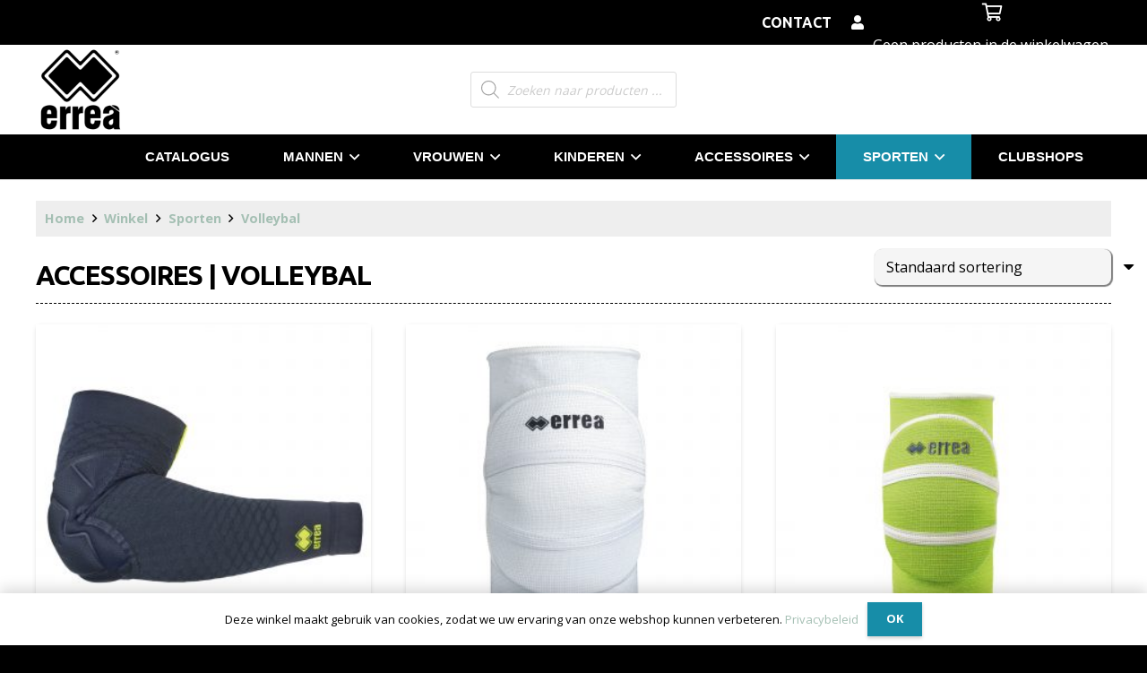

--- FILE ---
content_type: text/html; charset=UTF-8
request_url: https://www.errea.nl/product-categorie/sporten/volleybal/accessoires-volleybal/
body_size: 39331
content:
<!DOCTYPE HTML>
<html lang="nl-NL">
<head>
	<meta charset="UTF-8">
	<meta name='robots' content='index, follow, max-image-preview:large, max-snippet:-1, max-video-preview:-1' />

	<!-- This site is optimized with the Yoast SEO plugin v26.8 - https://yoast.com/product/yoast-seo-wordpress/ -->
	<title>Accessoires | Volleybal Archieven - Errea Sport Nederland</title>
	<link rel="canonical" href="https://www.errea.nl/product-categorie/sporten/volleybal/accessoires-volleybal/" />
	<meta property="og:locale" content="nl_NL" />
	<meta property="og:type" content="article" />
	<meta property="og:title" content="Accessoires | Volleybal Archieven - Errea Sport Nederland" />
	<meta property="og:url" content="https://www.errea.nl/product-categorie/sporten/volleybal/accessoires-volleybal/" />
	<meta property="og:site_name" content="Errea Sport Nederland" />
	<meta name="twitter:card" content="summary_large_image" />
	<script type="application/ld+json" class="yoast-schema-graph">{"@context":"https://schema.org","@graph":[{"@type":"CollectionPage","@id":"https://www.errea.nl/product-categorie/sporten/volleybal/accessoires-volleybal/","url":"https://www.errea.nl/product-categorie/sporten/volleybal/accessoires-volleybal/","name":"Accessoires | Volleybal Archieven - Errea Sport Nederland","isPartOf":{"@id":"https://www.errea.nl/#website"},"primaryImageOfPage":{"@id":"https://www.errea.nl/product-categorie/sporten/volleybal/accessoires-volleybal/#primaryimage"},"image":{"@id":"https://www.errea.nl/product-categorie/sporten/volleybal/accessoires-volleybal/#primaryimage"},"thumbnailUrl":"https://www.errea.nl/wp-content/uploads/2021/06/UA0C0Z-scaled.jpg","breadcrumb":{"@id":"https://www.errea.nl/product-categorie/sporten/volleybal/accessoires-volleybal/#breadcrumb"},"inLanguage":"nl-NL"},{"@type":"ImageObject","inLanguage":"nl-NL","@id":"https://www.errea.nl/product-categorie/sporten/volleybal/accessoires-volleybal/#primaryimage","url":"https://www.errea.nl/wp-content/uploads/2021/06/UA0C0Z-scaled.jpg","contentUrl":"https://www.errea.nl/wp-content/uploads/2021/06/UA0C0Z-scaled.jpg","width":1600,"height":1600},{"@type":"BreadcrumbList","@id":"https://www.errea.nl/product-categorie/sporten/volleybal/accessoires-volleybal/#breadcrumb","itemListElement":[{"@type":"ListItem","position":1,"name":"Home","item":"https://www.errea.nl/"},{"@type":"ListItem","position":2,"name":"Sporten","item":"https://www.errea.nl/product-categorie/sporten/"},{"@type":"ListItem","position":3,"name":"Volleybal","item":"https://www.errea.nl/product-categorie/sporten/volleybal/"},{"@type":"ListItem","position":4,"name":"Accessoires | Volleybal"}]},{"@type":"WebSite","@id":"https://www.errea.nl/#website","url":"https://www.errea.nl/","name":"Errea Sport Nederland","description":"","potentialAction":[{"@type":"SearchAction","target":{"@type":"EntryPoint","urlTemplate":"https://www.errea.nl/?s={search_term_string}"},"query-input":{"@type":"PropertyValueSpecification","valueRequired":true,"valueName":"search_term_string"}}],"inLanguage":"nl-NL"}]}</script>
	<!-- / Yoast SEO plugin. -->


<link rel='dns-prefetch' href='//fonts.googleapis.com' />
<link rel="alternate" type="application/rss+xml" title="Errea Sport Nederland &raquo; feed" href="https://www.errea.nl/feed/" />
<link rel="alternate" type="application/rss+xml" title="Errea Sport Nederland &raquo; reacties feed" href="https://www.errea.nl/comments/feed/" />
<link rel="alternate" type="application/rss+xml" title="Errea Sport Nederland &raquo; Accessoires | Volleybal Categorie feed" href="https://www.errea.nl/product-categorie/sporten/volleybal/accessoires-volleybal/feed/" />
<link rel="canonical" href="https://www.errea.nl/product-categorie/sporten/volleybal/accessoires-volleybal/" />
<meta name="viewport" content="width=device-width, initial-scale=1">
<meta name="theme-color" content="#eeeeee">
<meta property="og:title" content="Accessoires | Volleybal Archieven - Errea Sport Nederland">
<meta property="og:url" content="https://www.errea.nl/product-categorie/sporten/volleybal/accessoires-volleybal">
<meta property="og:locale" content="nl_NL">
<meta property="og:site_name" content="Errea Sport Nederland">
<meta property="og:type" content="website">
<meta property="og:image" content="https://www.errea.nl/wp-content/uploads/2021/06/UA0C0Z-600x600.jpg" itemprop="image">
<style id='wp-img-auto-sizes-contain-inline-css'>
img:is([sizes=auto i],[sizes^="auto," i]){contain-intrinsic-size:3000px 1500px}
/*# sourceURL=wp-img-auto-sizes-contain-inline-css */
</style>
<!-- <link rel='stylesheet' id='wdp_cart-summary-css' href='https://www.errea.nl/wp-content/plugins/advanced-dynamic-pricing-for-woocommerce/BaseVersion/assets/css/cart-summary.css?ver=4.11.0' media='all' /> -->
<link rel="stylesheet" type="text/css" href="//www.errea.nl/wp-content/cache/wpfc-minified/eq2qr3os/2e3ic.css" media="all"/>
<style id='wp-emoji-styles-inline-css'>

	img.wp-smiley, img.emoji {
		display: inline !important;
		border: none !important;
		box-shadow: none !important;
		height: 1em !important;
		width: 1em !important;
		margin: 0 0.07em !important;
		vertical-align: -0.1em !important;
		background: none !important;
		padding: 0 !important;
	}
/*# sourceURL=wp-emoji-styles-inline-css */
</style>
<!-- <link rel='stylesheet' id='wp-block-library-css' href='https://www.errea.nl/wp-includes/css/dist/block-library/style.min.css?ver=6.9' media='all' /> -->
<!-- <link rel='stylesheet' id='wc-blocks-style-css' href='https://www.errea.nl/wp-content/plugins/woocommerce/assets/client/blocks/wc-blocks.css?ver=wc-10.4.3' media='all' /> -->
<link rel="stylesheet" type="text/css" href="//www.errea.nl/wp-content/cache/wpfc-minified/jxe2f2k3/2e3ic.css" media="all"/>
<style id='global-styles-inline-css'>
:root{--wp--preset--aspect-ratio--square: 1;--wp--preset--aspect-ratio--4-3: 4/3;--wp--preset--aspect-ratio--3-4: 3/4;--wp--preset--aspect-ratio--3-2: 3/2;--wp--preset--aspect-ratio--2-3: 2/3;--wp--preset--aspect-ratio--16-9: 16/9;--wp--preset--aspect-ratio--9-16: 9/16;--wp--preset--color--black: #000000;--wp--preset--color--cyan-bluish-gray: #abb8c3;--wp--preset--color--white: #ffffff;--wp--preset--color--pale-pink: #f78da7;--wp--preset--color--vivid-red: #cf2e2e;--wp--preset--color--luminous-vivid-orange: #ff6900;--wp--preset--color--luminous-vivid-amber: #fcb900;--wp--preset--color--light-green-cyan: #7bdcb5;--wp--preset--color--vivid-green-cyan: #00d084;--wp--preset--color--pale-cyan-blue: #8ed1fc;--wp--preset--color--vivid-cyan-blue: #0693e3;--wp--preset--color--vivid-purple: #9b51e0;--wp--preset--gradient--vivid-cyan-blue-to-vivid-purple: linear-gradient(135deg,rgb(6,147,227) 0%,rgb(155,81,224) 100%);--wp--preset--gradient--light-green-cyan-to-vivid-green-cyan: linear-gradient(135deg,rgb(122,220,180) 0%,rgb(0,208,130) 100%);--wp--preset--gradient--luminous-vivid-amber-to-luminous-vivid-orange: linear-gradient(135deg,rgb(252,185,0) 0%,rgb(255,105,0) 100%);--wp--preset--gradient--luminous-vivid-orange-to-vivid-red: linear-gradient(135deg,rgb(255,105,0) 0%,rgb(207,46,46) 100%);--wp--preset--gradient--very-light-gray-to-cyan-bluish-gray: linear-gradient(135deg,rgb(238,238,238) 0%,rgb(169,184,195) 100%);--wp--preset--gradient--cool-to-warm-spectrum: linear-gradient(135deg,rgb(74,234,220) 0%,rgb(151,120,209) 20%,rgb(207,42,186) 40%,rgb(238,44,130) 60%,rgb(251,105,98) 80%,rgb(254,248,76) 100%);--wp--preset--gradient--blush-light-purple: linear-gradient(135deg,rgb(255,206,236) 0%,rgb(152,150,240) 100%);--wp--preset--gradient--blush-bordeaux: linear-gradient(135deg,rgb(254,205,165) 0%,rgb(254,45,45) 50%,rgb(107,0,62) 100%);--wp--preset--gradient--luminous-dusk: linear-gradient(135deg,rgb(255,203,112) 0%,rgb(199,81,192) 50%,rgb(65,88,208) 100%);--wp--preset--gradient--pale-ocean: linear-gradient(135deg,rgb(255,245,203) 0%,rgb(182,227,212) 50%,rgb(51,167,181) 100%);--wp--preset--gradient--electric-grass: linear-gradient(135deg,rgb(202,248,128) 0%,rgb(113,206,126) 100%);--wp--preset--gradient--midnight: linear-gradient(135deg,rgb(2,3,129) 0%,rgb(40,116,252) 100%);--wp--preset--font-size--small: 13px;--wp--preset--font-size--medium: 20px;--wp--preset--font-size--large: 36px;--wp--preset--font-size--x-large: 42px;--wp--preset--spacing--20: 0.44rem;--wp--preset--spacing--30: 0.67rem;--wp--preset--spacing--40: 1rem;--wp--preset--spacing--50: 1.5rem;--wp--preset--spacing--60: 2.25rem;--wp--preset--spacing--70: 3.38rem;--wp--preset--spacing--80: 5.06rem;--wp--preset--shadow--natural: 6px 6px 9px rgba(0, 0, 0, 0.2);--wp--preset--shadow--deep: 12px 12px 50px rgba(0, 0, 0, 0.4);--wp--preset--shadow--sharp: 6px 6px 0px rgba(0, 0, 0, 0.2);--wp--preset--shadow--outlined: 6px 6px 0px -3px rgb(255, 255, 255), 6px 6px rgb(0, 0, 0);--wp--preset--shadow--crisp: 6px 6px 0px rgb(0, 0, 0);}:where(.is-layout-flex){gap: 0.5em;}:where(.is-layout-grid){gap: 0.5em;}body .is-layout-flex{display: flex;}.is-layout-flex{flex-wrap: wrap;align-items: center;}.is-layout-flex > :is(*, div){margin: 0;}body .is-layout-grid{display: grid;}.is-layout-grid > :is(*, div){margin: 0;}:where(.wp-block-columns.is-layout-flex){gap: 2em;}:where(.wp-block-columns.is-layout-grid){gap: 2em;}:where(.wp-block-post-template.is-layout-flex){gap: 1.25em;}:where(.wp-block-post-template.is-layout-grid){gap: 1.25em;}.has-black-color{color: var(--wp--preset--color--black) !important;}.has-cyan-bluish-gray-color{color: var(--wp--preset--color--cyan-bluish-gray) !important;}.has-white-color{color: var(--wp--preset--color--white) !important;}.has-pale-pink-color{color: var(--wp--preset--color--pale-pink) !important;}.has-vivid-red-color{color: var(--wp--preset--color--vivid-red) !important;}.has-luminous-vivid-orange-color{color: var(--wp--preset--color--luminous-vivid-orange) !important;}.has-luminous-vivid-amber-color{color: var(--wp--preset--color--luminous-vivid-amber) !important;}.has-light-green-cyan-color{color: var(--wp--preset--color--light-green-cyan) !important;}.has-vivid-green-cyan-color{color: var(--wp--preset--color--vivid-green-cyan) !important;}.has-pale-cyan-blue-color{color: var(--wp--preset--color--pale-cyan-blue) !important;}.has-vivid-cyan-blue-color{color: var(--wp--preset--color--vivid-cyan-blue) !important;}.has-vivid-purple-color{color: var(--wp--preset--color--vivid-purple) !important;}.has-black-background-color{background-color: var(--wp--preset--color--black) !important;}.has-cyan-bluish-gray-background-color{background-color: var(--wp--preset--color--cyan-bluish-gray) !important;}.has-white-background-color{background-color: var(--wp--preset--color--white) !important;}.has-pale-pink-background-color{background-color: var(--wp--preset--color--pale-pink) !important;}.has-vivid-red-background-color{background-color: var(--wp--preset--color--vivid-red) !important;}.has-luminous-vivid-orange-background-color{background-color: var(--wp--preset--color--luminous-vivid-orange) !important;}.has-luminous-vivid-amber-background-color{background-color: var(--wp--preset--color--luminous-vivid-amber) !important;}.has-light-green-cyan-background-color{background-color: var(--wp--preset--color--light-green-cyan) !important;}.has-vivid-green-cyan-background-color{background-color: var(--wp--preset--color--vivid-green-cyan) !important;}.has-pale-cyan-blue-background-color{background-color: var(--wp--preset--color--pale-cyan-blue) !important;}.has-vivid-cyan-blue-background-color{background-color: var(--wp--preset--color--vivid-cyan-blue) !important;}.has-vivid-purple-background-color{background-color: var(--wp--preset--color--vivid-purple) !important;}.has-black-border-color{border-color: var(--wp--preset--color--black) !important;}.has-cyan-bluish-gray-border-color{border-color: var(--wp--preset--color--cyan-bluish-gray) !important;}.has-white-border-color{border-color: var(--wp--preset--color--white) !important;}.has-pale-pink-border-color{border-color: var(--wp--preset--color--pale-pink) !important;}.has-vivid-red-border-color{border-color: var(--wp--preset--color--vivid-red) !important;}.has-luminous-vivid-orange-border-color{border-color: var(--wp--preset--color--luminous-vivid-orange) !important;}.has-luminous-vivid-amber-border-color{border-color: var(--wp--preset--color--luminous-vivid-amber) !important;}.has-light-green-cyan-border-color{border-color: var(--wp--preset--color--light-green-cyan) !important;}.has-vivid-green-cyan-border-color{border-color: var(--wp--preset--color--vivid-green-cyan) !important;}.has-pale-cyan-blue-border-color{border-color: var(--wp--preset--color--pale-cyan-blue) !important;}.has-vivid-cyan-blue-border-color{border-color: var(--wp--preset--color--vivid-cyan-blue) !important;}.has-vivid-purple-border-color{border-color: var(--wp--preset--color--vivid-purple) !important;}.has-vivid-cyan-blue-to-vivid-purple-gradient-background{background: var(--wp--preset--gradient--vivid-cyan-blue-to-vivid-purple) !important;}.has-light-green-cyan-to-vivid-green-cyan-gradient-background{background: var(--wp--preset--gradient--light-green-cyan-to-vivid-green-cyan) !important;}.has-luminous-vivid-amber-to-luminous-vivid-orange-gradient-background{background: var(--wp--preset--gradient--luminous-vivid-amber-to-luminous-vivid-orange) !important;}.has-luminous-vivid-orange-to-vivid-red-gradient-background{background: var(--wp--preset--gradient--luminous-vivid-orange-to-vivid-red) !important;}.has-very-light-gray-to-cyan-bluish-gray-gradient-background{background: var(--wp--preset--gradient--very-light-gray-to-cyan-bluish-gray) !important;}.has-cool-to-warm-spectrum-gradient-background{background: var(--wp--preset--gradient--cool-to-warm-spectrum) !important;}.has-blush-light-purple-gradient-background{background: var(--wp--preset--gradient--blush-light-purple) !important;}.has-blush-bordeaux-gradient-background{background: var(--wp--preset--gradient--blush-bordeaux) !important;}.has-luminous-dusk-gradient-background{background: var(--wp--preset--gradient--luminous-dusk) !important;}.has-pale-ocean-gradient-background{background: var(--wp--preset--gradient--pale-ocean) !important;}.has-electric-grass-gradient-background{background: var(--wp--preset--gradient--electric-grass) !important;}.has-midnight-gradient-background{background: var(--wp--preset--gradient--midnight) !important;}.has-small-font-size{font-size: var(--wp--preset--font-size--small) !important;}.has-medium-font-size{font-size: var(--wp--preset--font-size--medium) !important;}.has-large-font-size{font-size: var(--wp--preset--font-size--large) !important;}.has-x-large-font-size{font-size: var(--wp--preset--font-size--x-large) !important;}
/*# sourceURL=global-styles-inline-css */
</style>

<style id='classic-theme-styles-inline-css'>
/*! This file is auto-generated */
.wp-block-button__link{color:#fff;background-color:#32373c;border-radius:9999px;box-shadow:none;text-decoration:none;padding:calc(.667em + 2px) calc(1.333em + 2px);font-size:1.125em}.wp-block-file__button{background:#32373c;color:#fff;text-decoration:none}
/*# sourceURL=/wp-includes/css/classic-themes.min.css */
</style>
<!-- <link rel='stylesheet' id='dashicons-css' href='https://www.errea.nl/wp-includes/css/dashicons.min.css?ver=6.9' media='all' /> -->
<!-- <link rel='stylesheet' id='pewc-style-css' href='https://www.errea.nl/wp-content/plugins/product-extras-for-woocommerce/assets/css/style.css?ver=3.27.9' media='all' /> -->
<link rel="stylesheet" type="text/css" href="//www.errea.nl/wp-content/cache/wpfc-minified/1cu3jy3w/2e3ic.css" media="all"/>
<style id='pewc-style-inline-css'>

	ul.pewc-product-extra-groups label {
		font-weight: normal !important
	}
	.pewc-preset-style .child-product-wrapper {
		-webkit-justify-content: space-around;
		justify-content: space-around
	}
	.pewc-item-field-wrapper label {
		cursor: pointer
	}
	.pewc-preset-style .pewc-radio-images-wrapper:not(.pewc-components-wrapper),
	.pewc-preset-style .pewc-checkboxes-images-wrapper:not(.pewc-components-wrapper) {
		-webkit-justify-content: space-between;
		justify-content: space-between
	}
	.pewc-preset-style .pewc-radio-list-wrapper .pewc-radio-wrapper,
	.pewc-preset-style .pewc-checkboxes-list-wrapper .pewc-checkbox-wrapper {
		position: relative;
	}
	.pewc-preset-style .pewc-item-products input[type=number].pewc-child-quantity-field.pewc-independent-quantity-field {
		margin-top: 0
	}
	.pewc-preset-style input[type=number].pewc-child-quantity-field {
		margin-left: 0
	}
	.pewc-product-extra-groups .dd-options li {
		margin-bottom: 0
	}
	.pewc-product-extra-groups .dd-options li a,
	.pewc-product-extra-groups .dd-selected {
		padding: 1em
	}
	.pewc-product-extra-groups .dd-pointer {
		right: 1em
	}
	.pewc-product-extra-groups .dd-pointer:after {
		content: "";
	  width: 0.8em;
	  height: 0.5em;
	  background-color: var(--select-arrow);
	  clip-path: polygon(100% 0%, 0 0%, 50% 100%);
	}
	p.pewc-description {
		margin-top: 1em
	}
	
	.pewc-style-shadow .pewc-item {
		padding: 2em;
		margin-bottom: 3em;
		box-shadow: 0px 23px 56px #f1f1f1;
		background: transparent;
		border: 2px solid #f7f7f7;
		border-radius: 0.5em;
		transition: 0.3s box-shadow
	}
	.pewc-style-shadow .pewc-groups-standard .pewc-item {
		width: 95%;
	}
	.pewc-preset-style .pewc-checkbox-form-label,
	.pewc-preset-style .pewc-radio-form-label,
	.pewc-preset-style .pewc-item-field-wrapper,
	.pewc-preset-style .pewc-item-checkbox label {
		display: block;
		position: relative;
		margin-bottom: 12px;
		cursor: pointer;
		-webkit-user-select: none;
		-moz-user-select: none;
		-ms-user-select: none;
		user-select: none;
	}
	.pewc-preset-style .pewc-force-quantity .pewc-component-wrapper,
	.pewc-preset-style .pewc-force-quantity .pewc-component-wrapper img {
		cursor: not-allowed
	}
	.pewc-preset-style .has-enhanced-tooltip .pewc-item-field-wrapper {
		cursor: auto;
	}
	.pewc-preset-style .has-enhanced-tooltip span.pewc-tooltip-button {
		color: rgba( 33,150,243, 1 );
	}
	.pewc-preset-style .has-enhanced-tooltip span.pewc-tooltip-button:hover {
		color: inherit;
	}
	
	.pewc-preset-style .pewc-checkbox-form-label label,
	.pewc-preset-style .pewc-radio-form-label label,
	.pewc-preset-style .pewc-option-list .pewc-item-field-wrapper label,
	.pewc-preset-style .pewc-checkboxes-list-desc-wrapper,
	.pewc-preset-style .pewc-radio-list-desc-wrapper,
	.pewc-preset-style .pewc-option-list td label {
		padding-left: 35px;
	}
	.pewc-preset-style label.pewc-field-label {
		padding-left: 0
	}
	.pewc-preset-style .pewc-checkbox-form-label input,
	.pewc-preset-style .pewc-radio-form-label input,
	.pewc-preset-style .pewc-item-field-wrapper input[type="checkbox"],
	.pewc-preset-style .pewc-item-field-wrapper input[type="radio"],
	.pewc-preset-style input[type="checkbox"].pewc-form-field,
	.pewc-preset-style input[type="checkbox"].pewc-checkbox-form-field,
	.pewc-preset-style input[type="radio"].pewc-radio-form-field {
		position: absolute;
		opacity: 0;
		cursor: pointer;
		height: 0;
		width: 0;
	}
	.pewc-preset-style .pewc-checkbox-form-label span.pewc-theme-element,
	.pewc-preset-style .pewc-radio-form-label span.pewc-theme-element,
	.pewc-preset-style .pewc-item-field-wrapper span.pewc-theme-element,
	.pewc-preset-style .pewc-item-checkbox span.pewc-theme-element,
	.pewc-preset-style .pewc-checkbox-wrapper span.pewc-theme-element,
	.pewc-preset-style .pewc-radio-wrapper span.pewc-theme-element {
		content: "";
		position: absolute;
		top: 0;
		left: 0;
		height: 25px;
		width: 25px;
		background: #eee;
		cursor: pointer
	}
	.pewc-style-colour .pewc-checkbox-form-label span.pewc-theme-element,
	.pewc-style-colour .pewc-radio-form-label span.pewc-theme-element,
	.pewc-style-colour .pewc-item-field-wrapper span.pewc-theme-element,
	.pewc-style-colour .pewc-item-checkbox span.pewc-theme-element,
	.pewc-style-colour .pewc-checkbox-wrapper span.pewc-theme-element,
	.pewc-style-colour .pewc-radio-wrapper span.pewc-theme-element {
		background: rgba( 33,150,243, 0.2 );
	}
	.pewc-preset-style .pewc-item-field-wrapper .pewc-checkboxes-list-wrapper span.pewc-theme-element,
	.pewc-preset-style .pewc-item-field-wrapper .pewc-radio-list-wrapper span.pewc-theme-element,
	.pewc-style-colour .pewc-checkbox-wrapper span.pewc-theme-element {
		top: 50%;
		transform: translateY( -50% )
	}
	.pewc-preset-style .pewc-radio-form-label span.pewc-theme-element,
	.pewc-preset-style .pewc-radio-list-label-wrapper span.pewc-theme-element,
	.pewc-preset-style .pewc-radio-wrapper span.pewc-theme-element {
		border-radius: 50%
	}
	.pewc-preset-style .pewc-checkbox-form-label span.pewc-theme-element:hover,
	.pewc-preset-style .pewc-radio-form-label span.pewc-theme-element:hover,
	.pewc-preset-style .pewc-item-field-wrapper span.pewc-theme-element:hover,
	.pewc-preset-style .pewc-item-checkbox span.pewc-theme-element:hover,
	.pewc-style-colour .pewc-checkbox-wrapper span.pewc-theme-element:hover,
	.pewc-style-colour .pewc-radio-wrapper span.pewc-theme-element:hover {
		background: #ddd;
		transition: background 0.2s;
	}
	.pewc-style-colour .pewc-checkbox-form-label span.pewc-theme-element:hover,
	.pewc-style-colour .pewc-radio-form-label span.pewc-theme-element:hover,
	.pewc-style-colour .pewc-item-field-wrapper span.pewc-theme-element:hover,
	.pewc-style-colour .pewc-item-checkbox span.pewc-theme-element:hover,
	.pewc-style-colour .pewc-checkbox-wrapper span.pewc-theme-element:hover,
	.pewc-style-colour .pewc-radio-wrapper span.pewc-theme-element:hover {
		background: rgba( 33,150,243, 0.4 );
	}
	.pewc-preset-style .pewc-checkbox-form-label input:checked ~ span.pewc-theme-element,
	.pewc-preset-style .pewc-radio-form-label input:checked ~ span.pewc-theme-element,
	.pewc-preset-style .pewc-item-field-wrapper input:checked ~ span.pewc-theme-element,
	.pewc-preset-style .pewc-item-checkbox input:checked ~ span.pewc-theme-element,
	.pewc-preset-style .pewc-checkbox-wrapper input:checked ~ span.pewc-theme-element,
	.pewc-preset-style .pewc-radio-wrapper input:checked ~ span.pewc-theme-element {
		background: #2196F3;
	}
	.pewc-preset-style span.pewc-theme-element:after {
		content: "";
		position: absolute;
		display: none;
	}
	.pewc-preset-style .pewc-checkbox-form-label input:checked ~ span.pewc-theme-element:after,
	.pewc-preset-style .pewc-radio-form-label input:checked ~ span.pewc-theme-element:after,
	.pewc-preset-style .pewc-item-field-wrapper input:checked ~ span.pewc-theme-element:after,
	.pewc-preset-style .pewc-item-checkbox input:checked ~ span.pewc-theme-element:after,
	.pewc-preset-style .pewc-checkbox-wrapper input:checked ~ span.pewc-theme-element:after,
	.pewc-preset-style .pewc-radio-wrapper input:checked ~ span.pewc-theme-element:after {
		display: block;
	}
	.pewc-preset-style .pewc-checkbox-form-label span.pewc-theme-element:after,
	.pewc-preset-style .pewc-item-field-wrapper span.pewc-theme-element:after,
	.pewc-preset-style .pewc-item-checkbox span.pewc-theme-element:after,
	.pewc-preset-style .pewc-checkbox-wrapper span.pewc-theme-element:after,
	.pewc-preset-style .pewc-radio-wrapper span.pewc-theme-element:after {
		left: 9px;
		top: 5px;
		width: 5px;
		height: 10px;
		border: solid white;
		border-width: 0 3px 3px 0;
		-webkit-transform: rotate(45deg);
		-ms-transform: rotate(45deg);
		transform: rotate(45deg);
	}
	.pewc-preset-style .pewc-radio-form-label span.pewc-theme-element:after,
	.pewc-preset-style .pewc-radio-list-label-wrapper span.pewc-theme-element:after {
		top: 7px;
	  left: 7px;
	  width: 8px;
	  height: 8px;
	  border-radius: 50%;
	  background: white;
	}
	.pewc-preset-style .pewc-radio-image-wrapper,
	.pewc-preset-style .pewc-checkbox-image-wrapper {
		border: 2px solid #eee;
		padding: 0.5em;
		position: relative
	}
	.pewc-preset-style .pewc-item-products-radio .pewc-theme-element,
	.pewc-preset-style .pewc-item-products-checkboxes .pewc-theme-element,
	.pewc-preset-style .pewc-item-products-components .pewc-theme-element,
	.pewc-preset-style .pewc-item-image_swatch .pewc-theme-element {
		display: none
	}
	.pewc-preset-style.pewc-show-inputs .pewc-item-products-radio .checked .pewc-theme-element,
	.pewc-preset-style.pewc-show-inputs .pewc-item-products-checkboxes .checked .pewc-theme-element,
	.pewc-preset-style.pewc-show-inputs .pewc-item-products-components .checked .pewc-theme-element,
	.pewc-preset-style.pewc-show-inputs .pewc-item-image_swatch .checked .pewc-theme-element {
		display: block;
		top: 2px;
		left: 2px
	}
	.pewc-preset-style.pewc-show-inputs .pewc-radio-image-wrapper,
	.pewc-preset-style.pewc-show-inputs .pewc-checkbox-image-wrapper {
		border-width: 4px
	}
	.pewc-preset-style .pewc-item[not:.pewc-circular-swatches] .pewc-radio-image-wrapper.checked,
	.pewc-preset-style .pewc-item[not:.pewc-circular-swatches] .pewc-radio-image-wrapper:not(.pewc-checkbox-disabled):hover,
	.pewc-preset-style .pewc-item[not:.pewc-circular-swatches] .pewc-checkbox-image-wrapper.checked,
	.pewc-preset-style .child-product-wrapper:not(.pewc-column-wrapper) .pewc-checkbox-image-wrapper:not(.pewc-checkbox-disabled):hover {
		border: 2px solid #2196F3
	}
	.pewc-preset-style .pewc-radio-image-wrapper label input:checked + img,
	.pewc-preset-style .pewc-checkbox-image-wrapper label input:checked + img {
		border: 0
	}
	.pewc-preset-style .pewc-item-image_swatch .pewc-checkboxes-images-wrapper .pewc-checkbox-image-wrapper,
	.pewc-preset-style ul.pewc-product-extra-groups .pewc-item-image_swatch.pewc-item label,
	.pewc-preset-style .pewc-item-products .child-product-wrapper:not(.pewc-column-wrapper) .pewc-checkbox-image-wrapper:not(.pewc-component-wrapper),
	.pewc-preset-style .pewc-item-products .child-product-wrapper .pewc-radio-image-wrapper:not(.pewc-component-wrapper),
	.pewc-preset-style ul.pewc-product-extra-groups .pewc-item-products.pewc-item label {
		display: -webkit-flex !important;
		display: flex !important;
		-webkit-flex-direction: column;
		flex-direction: column;
	}
	.pewc-quantity-layout-grid .pewc-preset-style .pewc-checkbox-desc-wrapper,
	.pewc-quantity-layout-grid .pewc-preset-style .pewc-radio-desc-wrapper {
		margin-top: auto;
	}
	.pewc-preset-style .products-quantities-independent:not(.pewc-column-wrapper) .pewc-checkbox-desc-wrapper,
	.pewc-preset-style .products-quantities-independent:not(.pewc-column-wrapper) .pewc-radio-desc-wrapper {
		display: grid;
    	grid-template-columns: 80px 1fr;
		-webkit-align-items: center;
		align-items: center
	}
	.pewc-preset-style .pewc-text-swatch .pewc-checkbox-form-label:hover,
    .pewc-preset-style .pewc-text-swatch .pewc-radio-form-label:hover {
      border-color: #2196F3;
    }
	.pewc-preset-style .pewc-text-swatch .pewc-checkbox-form-label.active-swatch,
    .pewc-preset-style .pewc-text-swatch .pewc-radio-form-label.active-swatch {
		border-color: #2196F3;
      	background: #2196F3;
	  	color: #fff;
    }
	.pewc-range-slider {
		color: #2196F3;
	}
	.pewc-preset-style .wp-color-result-text {
		background-color: #f1f1f1;
    	/* padding: 0.5em 1em; */
	}
	.pewc-preset-style .pewc-item-field-wrapper .wp-color-result {
		padding-left: 3em !important;
    	font-size: inherit !important;
	}
	.pewc-preset-style .pewc-item input[type=number],
	.pewc-preset-style .pewc-item input[type=text],
	.pewc-preset-style .pewc-item textarea {
		padding: 0.5em 1em;
		background-color: #f7f7f7;
		outline: 0;
		border: 0;
		-webkit-appearance: none;
		box-sizing: border-box;
		font-weight: normal;
		box-shadow: none;
	}
	.pewc-style-simple .pewc-item input[type=number],
	.pewc-style-simple .pewc-item input[type=text],
	.pewc-style-simple .pewc-item textarea {
		background: none;
		border: 1px solid #ccc
	}
	.pewc-style-colour .pewc-item input[type=number],
	.pewc-style-colour .pewc-item input[type=text],
	.pewc-style-colour .pewc-item textarea {
    	background: rgba( 33,150,243, 0.1 );
	}
	.pewc-preset-style input[type=number]:focus,
	.pewc-preset-style input[type=text]:focus,
	.pewc-preset-style textarea:focus {
    	border: 1px solid rgba( 33,150,243, 0.2 );
	}
	.pewc-style-colour .dropzone {
		border-color: #2196F3;
		background: rgba( 33,150,243, 0.1 )
	}
	.pewc-select-wrapper select {
		background-color: transparent;
		border: none;
		padding: 0 1em 0 0;
		margin: 0;
		width: 100%;
		font-family: inherit;
		font-size: inherit;
		cursor: inherit;
		line-height: inherit;
		outline: none
	}
	.pewc-select-wrapper {
		width: 100%;
		border: 2px solid #eee;
		border-radius: 0;
		padding: 0.75em 0.75em;
		cursor: pointer;
		line-height: 1.1;
		background-color: #fff
	}
	.pewc-preset-style .select2-container--default .select2-selection--single {
		border: 2px solid #eee;
		border-radius: 0;
	}
	.pewc-preset-style .select2-container .select2-selection--single {
		height: auto;
		padding: 0.5em;
	}
	.pewc-preset-style .select2-container--default .select2-selection--single .select2-selection__arrow {
    top: 50%;
    transform: translateY(-50%);
	}
	.pewc-preset-style .dd-select {
		border: 2px solid #eee;
		background: white !important
	}
	.pewc-style-rounded .pewc-item-field-wrapper span.pewc-theme-element {
		border-radius: 0.5em
	}
	.pewc-preset-style.pewc-style-rounded .pewc-radio-form-label span.pewc-theme-element,
	.pewc-preset-style.pewc-style-rounded .pewc-radio-list-label-wrapper span.pewc-theme-element {
		border-radius: 50%
	}
	.pewc-style-rounded input[type=number],
	.pewc-style-rounded input[type=text],
	.pewc-style-rounded textarea,
	.pewc-style-rounded .pewc-radio-image-wrapper,
	.pewc-style-rounded .pewc-checkbox-image-wrapper,
	.pewc-style-rounded .pewc-select-wrapper,
	.pewc-style-rounded .dd-select,
	.pewc-style-rounded .dd-options,
	.pewc-style-rounded .dropzone {
		border-radius: 1em
	}
	.pewc-preset-style .pewc-groups-tabs .pewc-group-wrap {
		background: none;
		padding: 2em 2em 1em;
		margin-bottom: 1em;
		border: 1px solid #eee
	}
	.pewc-style-colour .pewc-groups-tabs .pewc-group-wrap {
		border: 1px solid rgba( 33,150,243, 0.1 );
	}
	.pewc-style-rounded .pewc-groups-tabs .pewc-group-wrap {
		border-radius: 1em;
		border-top-left-radius: 0
	}
	.pewc-preset-style .pewc-tabs-wrapper .pewc-tab {
		background: #f1f1f1;
    border: 1px solid #f1f1f1;
		border-bottom: 1px solid #fff;
    margin-bottom: -1px;
		transition: 0.3s background
	}
	.pewc-style-rounded .pewc-tabs-wrapper .pewc-tab {
		border-top-right-radius: 0.5em;
		border-top-left-radius: 0.5em;
	}
	.pewc-preset-style .pewc-tabs-wrapper .pewc-tab:hover {
		background: #ddd;
	}
	.pewc-style-colour .pewc-tabs-wrapper .pewc-tab {
		background: rgba( 33,150,243, 0.1 );
		border: 1px solid rgba( 33,150,243, 0.1 );
		border-bottom: 0;
	}
	.pewc-style-colour .pewc-tabs-wrapper .pewc-tab:hover {
		background: rgba( 33,150,243, 0.2 );
	}
	.pewc-preset-style .pewc-tabs-wrapper .pewc-tab.active-tab,
	.pewc-style-colour .pewc-tabs-wrapper .pewc-tab.active-tab {
		background: #fff;
		border-bottom-color: #fff
	}
	.pewc-preset-style .pewc-groups-accordion .pewc-group-wrap.group-active .pewc-group-content-wrapper {
		padding: 2em 0;
		background: none
	}
	.pewc-preset-style .pewc-groups-accordion .pewc-group-wrap h3 {
		background: #eee;
	}
	.pewc-style-colour .pewc-groups-accordion .pewc-group-wrap h3 {
		background: rgba( 33,150,243, 0.1 );
	}
	.pewc-style-colour .pewc-steps-wrapper .pewc-tab,
	.pewc-style-colour .pewc-groups-accordion .pewc-group-wrap h3 {
		background: rgba( 33,150,243, 0.1 );
	}
	.pewc-style-colour .pewc-steps-wrapper .pewc-tab:after,
	.pewc-style-colour .pewc-groups-accordion .pewc-group-wrap h3 {
		border-left-color: rgba( 33,150,243, 0.1 );
	}
	.pewc-style-colour .pewc-steps-wrapper .pewc-tab.active-tab,
	.pewc-style-colour .pewc-groups-accordion .pewc-group-wrap.group-active h3 {
		background: rgba( 33,150,243, 0.2 );
	}
	.pewc-style-colour .pewc-steps-wrapper .pewc-tab.active-tab:after,
	.pewc-style-colour .pewc-groups-accordion .pewc-group-wrap.group-active h3 {
		border-left-color: rgba( 33,150,243, 0.2 );
	}

	/* Add-Ons Ultimate character counter */
	.pewc-text-counter-container {float:right; margin-top: 1em;}
	.pewc-text-counter-container .pewc-current-count.error { color:#ff0000; }
	tr td .pewc-text-counter-container {float:none;}
/*# sourceURL=pewc-style-inline-css */
</style>
<!-- <link rel='stylesheet' id='parcelpro-css' href='https://www.errea.nl/wp-content/plugins/woo-parcel-pro/public/css/parcelpro-public.css?ver=1.9.0' media='all' /> -->
<link rel="stylesheet" type="text/css" href="//www.errea.nl/wp-content/cache/wpfc-minified/kp6o6bgj/2e3ic.css" media="all"/>
<style id='woocommerce-inline-inline-css'>
.woocommerce form .form-row .required { visibility: visible; }
/*# sourceURL=woocommerce-inline-inline-css */
</style>
<!-- <link rel='stylesheet' id='woo-variation-swatches-css' href='https://www.errea.nl/wp-content/plugins/woo-variation-swatches/assets/css/frontend.min.css?ver=1762914090' media='all' /> -->
<link rel="stylesheet" type="text/css" href="//www.errea.nl/wp-content/cache/wpfc-minified/l07j73yq/2e3ic.css" media="all"/>
<style id='woo-variation-swatches-inline-css'>
:root {
--wvs-tick:url("data:image/svg+xml;utf8,%3Csvg filter='drop-shadow(0px 0px 2px rgb(0 0 0 / .8))' xmlns='http://www.w3.org/2000/svg'  viewBox='0 0 30 30'%3E%3Cpath fill='none' stroke='%23ffffff' stroke-linecap='round' stroke-linejoin='round' stroke-width='4' d='M4 16L11 23 27 7'/%3E%3C/svg%3E");

--wvs-cross:url("data:image/svg+xml;utf8,%3Csvg filter='drop-shadow(0px 0px 5px rgb(255 255 255 / .6))' xmlns='http://www.w3.org/2000/svg' width='72px' height='72px' viewBox='0 0 24 24'%3E%3Cpath fill='none' stroke='%23ff0000' stroke-linecap='round' stroke-width='0.6' d='M5 5L19 19M19 5L5 19'/%3E%3C/svg%3E");
--wvs-single-product-item-width:30px;
--wvs-single-product-item-height:30px;
--wvs-single-product-item-font-size:16px}
/*# sourceURL=woo-variation-swatches-inline-css */
</style>
<!-- <link rel='stylesheet' id='dgwt-wcas-style-css' href='https://www.errea.nl/wp-content/plugins/ajax-search-for-woocommerce/assets/css/style.min.css?ver=1.32.2' media='all' /> -->
<link rel="stylesheet" type="text/css" href="//www.errea.nl/wp-content/cache/wpfc-minified/f2db5u3k/2e3ic.css" media="all"/>
<link rel='stylesheet' id='us-fonts-css' href='https://fonts.googleapis.com/css?family=Open+Sans%3A400%2C700%7CUbuntu%3A700%2C400&#038;display=swap&#038;ver=6.9' media='all' />
<!-- <link rel='stylesheet' id='dflip-style-css' href='https://www.errea.nl/wp-content/plugins/3d-flipbook-dflip-lite/assets/css/dflip.min.css?ver=2.4.20' media='all' /> -->
<link rel="stylesheet" type="text/css" href="//www.errea.nl/wp-content/cache/wpfc-minified/6y00gauv/2e3ic.css" media="all"/>
<!-- <link rel='stylesheet' id='mollie-applepaydirect-css' href='https://www.errea.nl/wp-content/plugins/mollie-payments-for-woocommerce/public/css/mollie-applepaydirect.min.css?ver=1768875664' media='screen' /> -->
<link rel="stylesheet" type="text/css" href="//www.errea.nl/wp-content/cache/wpfc-minified/5i3ny21/2e3ic.css" media="screen"/>
<!-- <link rel='stylesheet' id='us-style-css' href='//www.errea.nl/wp-content/themes/Impreza/css/style.min.css?ver=8.42' media='all' /> -->
<!-- <link rel='stylesheet' id='us-woocommerce-css' href='//www.errea.nl/wp-content/themes/Impreza/common/css/plugins/woocommerce.min.css?ver=8.42' media='all' /> -->
<!-- <link rel='stylesheet' id='wdp_pricing-table-css' href='https://www.errea.nl/wp-content/plugins/advanced-dynamic-pricing-for-woocommerce/BaseVersion/assets/css/pricing-table.css?ver=4.11.0' media='all' /> -->
<!-- <link rel='stylesheet' id='wdp_deals-table-css' href='https://www.errea.nl/wp-content/plugins/advanced-dynamic-pricing-for-woocommerce/BaseVersion/assets/css/deals-table.css?ver=4.11.0' media='all' /> -->
<link rel="stylesheet" type="text/css" href="//www.errea.nl/wp-content/cache/wpfc-minified/e1ukm3pn/2e4bw.css" media="all"/>
<script src='//www.errea.nl/wp-content/cache/wpfc-minified/891gut84/2e3ic.js' type="text/javascript"></script>
<!-- <script src="https://www.errea.nl/wp-includes/js/jquery/jquery.min.js?ver=3.7.1" id="jquery-core-js"></script> -->
<!-- <script src="https://www.errea.nl/wp-includes/js/jquery/jquery-migrate.min.js?ver=3.4.1" id="jquery-migrate-js"></script> -->
<!-- <script src="https://www.errea.nl/wp-content/plugins/woocommerce/assets/js/jquery-blockui/jquery.blockUI.min.js?ver=2.7.0-wc.10.4.3" id="wc-jquery-blockui-js" data-wp-strategy="defer"></script> -->
<!-- <script src="https://www.errea.nl/wp-content/plugins/woo-parcel-pro/public/js/parcelpro-public.js?ver=1.9.0" id="parcelpro-js"></script> -->
<script id="wc-add-to-cart-js-extra">
var wc_add_to_cart_params = {"ajax_url":"/wp-admin/admin-ajax.php","wc_ajax_url":"/?wc-ajax=%%endpoint%%","i18n_view_cart":"Bekijk winkelwagen","cart_url":"https://www.errea.nl/winkelmand/","is_cart":"","cart_redirect_after_add":"no"};
//# sourceURL=wc-add-to-cart-js-extra
</script>
<script src='//www.errea.nl/wp-content/cache/wpfc-minified/k2xbpv5w/2e3ic.js' type="text/javascript"></script>
<!-- <script src="https://www.errea.nl/wp-content/plugins/woocommerce/assets/js/frontend/add-to-cart.min.js?ver=10.4.3" id="wc-add-to-cart-js" defer data-wp-strategy="defer"></script> -->
<!-- <script src="https://www.errea.nl/wp-content/plugins/woocommerce/assets/js/js-cookie/js.cookie.min.js?ver=2.1.4-wc.10.4.3" id="wc-js-cookie-js" defer data-wp-strategy="defer"></script> -->
<script id="woocommerce-js-extra">
var woocommerce_params = {"ajax_url":"/wp-admin/admin-ajax.php","wc_ajax_url":"/?wc-ajax=%%endpoint%%","i18n_password_show":"Wachtwoord weergeven","i18n_password_hide":"Wachtwoord verbergen"};
//# sourceURL=woocommerce-js-extra
</script>
<script src='//www.errea.nl/wp-content/cache/wpfc-minified/7ijvale3/2e3ic.js' type="text/javascript"></script>
<!-- <script src="https://www.errea.nl/wp-content/plugins/woocommerce/assets/js/frontend/woocommerce.min.js?ver=10.4.3" id="woocommerce-js" defer data-wp-strategy="defer"></script> -->
<script></script><link rel="https://api.w.org/" href="https://www.errea.nl/wp-json/" /><link rel="alternate" title="JSON" type="application/json" href="https://www.errea.nl/wp-json/wp/v2/product_cat/152" /><link rel="EditURI" type="application/rsd+xml" title="RSD" href="https://www.errea.nl/xmlrpc.php?rsd" />
<meta name="generator" content="WordPress 6.9" />
<meta name="generator" content="WooCommerce 10.4.3" />
  <style type="text/css">
    .pewc-group-content-wrapper {
      background-color:  !important;
    }
    ul.pewc-product-extra-groups {
      margin-left: px;
      margin-bottom: px;
      padding: px;
      background-color: ;
    }
    .pewc-product-extra-groups > li {
      margin-left: px;
      margin-bottom: px;
      padding-top: px;
      padding-bottom: px;
      padding-left: px;
      padding-right: px;
      background-color: ;
      color: 0;
    }

    
    
          .pewc-group-heading-wrapper h3 {
        color: #333;
      }
    
          .pewc-group-heading-wrapper h3 {
        font-size: 32px;
      }
    
          .pewc-preset-style .pewc-groups-accordion .pewc-group-wrap h3 {
        background-color: transparent;
      }
      .pewc-groups-accordion .pewc-group-heading-wrapper, .pewc-preset-style .pewc-groups-accordion .pewc-group-wrap h3 {
        background-color: #eee;
      }
    
          .pewc-group-description {
      color: #222;
      }
    
          .pewc-group-description {
        font-size: 18px;
      }
    
          .pewc-step-buttons .pewc-next-step-button[data-direction="next"] {
        background-color: #eee;
      }
              .pewc-step-buttons .pewc-next-step-button[data-direction="next"] {
        color: #222;
      }
    
          .pewc-step-buttons .pewc-next-step-button[data-direction="previous"] {
        background-color: #eee;
      }
              .pewc-step-buttons .pewc-next-step-button[data-direction="previous"] {
        color: #222;
      }
    
          .pewc-steps-wrapper .pewc-tab  {
        background: #f9f9f9;
      }
      .pewc-steps-wrapper .pewc-tab:after {
        border-left-color: #f9f9f9;
      }
    
          .pewc-steps-wrapper .pewc-tab.active-tab  {
        background: #f1f1f1;
      }
      .pewc-steps-wrapper .pewc-tab.active-tab:after {
        border-left-color: #f1f1f1;
      }
    
          .pewc-preset-style .pewc-tabs-wrapper .pewc-tab  {
        background: #f1f1f1;
        border-color: #f1f1f1;
        border-bottom-color: #fff;

      }
    
          .pewc-preset-style .pewc-tabs-wrapper .pewc-tab.active-tab  {
        background: #fff;
        border-bottom-color: #fff;
      }
    
          .pewc-groups-accordion .pewc-group-wrap h3::before {
        border-color: #222;
      }
    
          .pewc-groups-accordion .pewc-group-wrap h3::before {
        height: 0.3em;
        width: 0.3em;
      }
        
                textarea.pewc-form-field {
      height: em;
    }
          .pewc-has-hex .pewc-radio-images-wrapper[class*=" pewc-columns-"] .pewc-radio-image-wrapper,
      .pewc-hex {
        width: 60px;
      }
                .pewc-hex {
        height: 60px;
      }
          .pewc-preset-style .pewc-radio-image-wrapper.checked,
      .pewc-preset-style .pewc-checkbox-image-wrapper.checked,
      .pewc-preset-style .checked .pewc-hex {
        border-color:  #2196f3;
      }
      /* 3.25.4, so that hover is only applied on screens with mice */
      @media (pointer: fine) {
        .pewc-preset-style .pewc-radio-image-wrapper:hover,
        .pewc-preset-style .pewc-checkbox-image-wrapper:hover,
        .pewc-preset-style .pewc-radio-image-wrapper:hover .pewc-hex {
          border-color:  #2196f3;
        }
      }
          .pewc-preset-style .pewc-radio-image-wrapper,
      .pewc-preset-style .pewc-checkbox-image-wrapper {
        padding: 8px
      }
          .pewc-preset-style .products-quantities-independent:not(.pewc-column-wrapper) .pewc-checkbox-desc-wrapper,
      .pewc-preset-style .products-quantities-independent:not(.pewc-column-wrapper) .pewc-radio-desc-wrapper {
        display: grid;
      }
      </style>
  		<style>
			.dgwt-wcas-ico-magnifier,.dgwt-wcas-ico-magnifier-handler{max-width:20px}		</style>
			<style>
		.w-search.layout_modern .w-search-close {

		}

		.w-search.layout_modern .w-search-close {
			color: rgba(0, 0, 0, 0.5) !important;
		}

		.w-search.layout_modern .dgwt-wcas-close {
			display: none;
		}

		.w-search.layout_modern .dgwt-wcas-preloader {
			right: 20px;
		}

		.w-search.layout_fullscreen .w-form-row-field {
			top: 48px;
		}
	</style>
				<script id="us_add_no_touch">
			if ( ! /Android|webOS|iPhone|iPad|iPod|BlackBerry|IEMobile|Opera Mini/i.test( navigator.userAgent ) ) {
				document.documentElement.classList.add( "no-touch" );
			}
		</script>
				<script id="us_color_scheme_switch_class">
			if ( document.cookie.includes( "us_color_scheme_switch_is_on=true" ) ) {
				document.documentElement.classList.add( "us-color-scheme-on" );
			}
		</script>
			<noscript><style>.woocommerce-product-gallery{ opacity: 1 !important; }</style></noscript>
	        <style type="text/css">
            .wdp_bulk_table_content .wdp_pricing_table_caption { color: #6d6d6d ! important} .wdp_bulk_table_content table thead td { color: #6d6d6d ! important} .wdp_bulk_table_content table thead td { background-color: #efefef ! important} .wdp_bulk_table_content table thead td { higlight_background_color-color: #efefef ! important} .wdp_bulk_table_content table thead td { higlight_text_color: #6d6d6d ! important} .wdp_bulk_table_content table tbody td { color: #6d6d6d ! important} .wdp_bulk_table_content table tbody td { background-color: #ffffff ! important} .wdp_bulk_table_content .wdp_pricing_table_footer { color: #6d6d6d ! important}        </style>
        <meta name="generator" content="Powered by WPBakery Page Builder - drag and drop page builder for WordPress."/>
<link rel="icon" href="https://www.errea.nl/wp-content/uploads/2020/01/favicon.ico" sizes="32x32" />
<link rel="icon" href="https://www.errea.nl/wp-content/uploads/2020/01/favicon.ico" sizes="192x192" />
<link rel="apple-touch-icon" href="https://www.errea.nl/wp-content/uploads/2020/01/favicon.ico" />
<meta name="msapplication-TileImage" content="https://www.errea.nl/wp-content/uploads/2020/01/favicon.ico" />
<noscript><style> .wpb_animate_when_almost_visible { opacity: 1; }</style></noscript>		<style id="us-icon-fonts">@font-face{font-display:swap;font-style:normal;font-family:"fontawesome";font-weight:900;src:url("//www.errea.nl/wp-content/themes/Impreza/fonts/fa-solid-900.woff2?ver=8.42") format("woff2")}.fas{font-family:"fontawesome";font-weight:900}@font-face{font-display:swap;font-style:normal;font-family:"fontawesome";font-weight:400;src:url("//www.errea.nl/wp-content/themes/Impreza/fonts/fa-regular-400.woff2?ver=8.42") format("woff2")}.far{font-family:"fontawesome";font-weight:400}@font-face{font-display:swap;font-style:normal;font-family:"fontawesome";font-weight:300;src:url("//www.errea.nl/wp-content/themes/Impreza/fonts/fa-light-300.woff2?ver=8.42") format("woff2")}.fal{font-family:"fontawesome";font-weight:300}@font-face{font-display:swap;font-style:normal;font-family:"Font Awesome 5 Duotone";font-weight:900;src:url("//www.errea.nl/wp-content/themes/Impreza/fonts/fa-duotone-900.woff2?ver=8.42") format("woff2")}.fad{font-family:"Font Awesome 5 Duotone";font-weight:900}.fad{position:relative}.fad:before{position:absolute}.fad:after{opacity:0.4}@font-face{font-display:swap;font-style:normal;font-family:"Font Awesome 5 Brands";font-weight:400;src:url("//www.errea.nl/wp-content/themes/Impreza/fonts/fa-brands-400.woff2?ver=8.42") format("woff2")}.fab{font-family:"Font Awesome 5 Brands";font-weight:400}@font-face{font-display:block;font-style:normal;font-family:"Material Icons";font-weight:400;src:url("//www.errea.nl/wp-content/themes/Impreza/fonts/material-icons.woff2?ver=8.42") format("woff2")}.material-icons{font-family:"Material Icons";font-weight:400}</style>
				<style id="us-theme-options-css">:root{--color-header-middle-bg:#ffffff;--color-header-middle-bg-grad:#ffffff;--color-header-middle-text:#1a1a1a;--color-header-middle-text-hover:#000000;--color-header-transparent-bg:transparent;--color-header-transparent-bg-grad:transparent;--color-header-transparent-text:rgba(255,255,255,0.66);--color-header-transparent-text-hover:#ffffff;--color-chrome-toolbar:#eeeeee;--color-header-top-bg:#000000;--color-header-top-bg-grad:#000000;--color-header-top-text:#ffffff;--color-header-top-text-hover:#9da6a8;--color-header-top-transparent-bg:rgba(0,0,0,0.2);--color-header-top-transparent-bg-grad:rgba(0,0,0,0.2);--color-header-top-transparent-text:rgba(255,255,255,0.66);--color-header-top-transparent-text-hover:#fff;--color-content-bg:#ffffff;--color-content-bg-grad:#ffffff;--color-content-bg-alt:#e8e8e8;--color-content-bg-alt-grad:#e8e8e8;--color-content-border:#000000;--color-content-heading:#000000;--color-content-heading-grad:#000000;--color-content-text:#000000;--color-content-link:#a4bfb3;--color-content-link-hover:#000000;--color-content-primary:#000000;--color-content-primary-grad:#000000;--color-content-secondary:#ffffff;--color-content-secondary-grad:#ffffff;--color-content-faded:#eeeeee;--color-content-overlay:rgba(0,0,0,0.75);--color-content-overlay-grad:rgba(0,0,0,0.75);--color-alt-content-bg:#333333;--color-alt-content-bg-grad:#333333;--color-alt-content-bg-alt:#000000;--color-alt-content-bg-alt-grad:#000000;--color-alt-content-border:#444444;--color-alt-content-heading:#ffffff;--color-alt-content-heading-grad:#ffffff;--color-alt-content-text:#ffffff;--color-alt-content-link:#ffffff;--color-alt-content-link-hover:#ffffff;--color-alt-content-primary:#ffffff;--color-alt-content-primary-grad:#ffffff;--color-alt-content-secondary:#f3f3f3;--color-alt-content-secondary-grad:#f3f3f3;--color-alt-content-faded:#666666;--color-alt-content-overlay:#e95095;--color-alt-content-overlay-grad:linear-gradient(135deg,#e95095,rgba(233,80,149,0.75));--color-footer-bg:#000000;--color-footer-bg-grad:#000000;--color-footer-bg-alt:#000000;--color-footer-bg-alt-grad:#000000;--color-footer-border:#000000;--color-footer-text:#000000;--color-footer-link:#000000;--color-footer-link-hover:#000000;--color-subfooter-bg:#000000;--color-subfooter-bg-grad:#000000;--color-subfooter-bg-alt:#eeeeee;--color-subfooter-bg-alt-grad:#eeeeee;--color-subfooter-border:#ffffff;--color-subfooter-heading:#666d70;--color-subfooter-heading-grad:#666d70;--color-subfooter-text:#ffffff;--color-subfooter-link:#ffffff;--color-subfooter-link-hover:#000000;--color-content-primary-faded:rgba(0,0,0,0.15);--box-shadow:0 5px 15px rgba(0,0,0,.15);--box-shadow-up:0 -5px 15px rgba(0,0,0,.15);--site-canvas-width:1400px;--site-content-width:1320px;--text-block-margin-bottom:0rem;--focus-outline-width:2px}.has-content-primary-color{color:var(--color-content-primary)}.has-content-primary-background-color{background:var(--color-content-primary-grad)}.has-content-secondary-color{color:var(--color-content-secondary)}.has-content-secondary-background-color{background:var(--color-content-secondary-grad)}.has-content-heading-color{color:var(--color-content-heading)}.has-content-heading-background-color{background:var(--color-content-heading-grad)}.has-content-text-color{color:var(--color-content-text)}.has-content-text-background-color{background:var(--color-content-text-grad)}.has-content-faded-color{color:var(--color-content-faded)}.has-content-faded-background-color{background:var(--color-content-faded-grad)}.has-content-border-color{color:var(--color-content-border)}.has-content-border-background-color{background:var(--color-content-border-grad)}.has-content-bg-alt-color{color:var(--color-content-bg-alt)}.has-content-bg-alt-background-color{background:var(--color-content-bg-alt-grad)}.has-content-bg-color{color:var(--color-content-bg)}.has-content-bg-background-color{background:var(--color-content-bg-grad)}:root{--font-family:"Open Sans";--font-size:16px;--line-height:20px;--font-weight:400;--bold-font-weight:700;--h1-font-family:Ubuntu,sans-serif;--h1-font-size:30px;--h1-line-height:1.3;--h1-font-weight:700;--h1-bold-font-weight:700;--h1-font-style:normal;--h1-letter-spacing:-0.03em;--h1-margin-bottom:1.5rem;--h2-font-family:var(--h1-font-family);--h2-font-size:25px;--h2-line-height:1.3;--h2-font-weight:var(--h1-font-weight);--h2-bold-font-weight:var(--h1-bold-font-weight);--h2-text-transform:var(--h1-text-transform);--h2-font-style:var(--h1-font-style);--h2-letter-spacing:-0.03em;--h2-margin-bottom:1.5rem;--h3-font-family:var(--h1-font-family);--h3-font-size:20px;--h3-line-height:1.3;--h3-font-weight:var(--h1-font-weight);--h3-bold-font-weight:var(--h1-bold-font-weight);--h3-text-transform:var(--h1-text-transform);--h3-font-style:var(--h1-font-style);--h3-letter-spacing:0em;--h3-margin-bottom:1.5rem;--h4-font-family:var(--h1-font-family);--h4-font-size:14px;--h4-line-height:1.3;--h4-font-weight:400;--h4-bold-font-weight:var(--h1-bold-font-weight);--h4-text-transform:var(--h1-text-transform);--h4-font-style:var(--h1-font-style);--h4-letter-spacing:0em;--h4-margin-bottom:1.5rem;--h5-font-family:var(--h1-font-family);--h5-font-size:22px;--h5-line-height:1.3;--h5-font-weight:400;--h5-bold-font-weight:var(--h1-bold-font-weight);--h5-text-transform:var(--h1-text-transform);--h5-font-style:var(--h1-font-style);--h5-letter-spacing:0em;--h5-margin-bottom:1.5rem;--h6-font-family:var(--h1-font-family);--h6-font-size:20px;--h6-line-height:1.3;--h6-font-weight:400;--h6-bold-font-weight:var(--h1-bold-font-weight);--h6-text-transform:var(--h1-text-transform);--h6-font-style:var(--h1-font-style);--h6-letter-spacing:0em;--h6-margin-bottom:1.5rem}@media (min-width:1025px) and (max-width:1280px){:root{--h4-font-size:25px}}@media (min-width:601px) and (max-width:1024px){:root{--h4-font-size:25px}}@media (max-width:600px){:root{--font-size:14px;--line-height:28px;--h4-font-size:22px;--h5-font-size:21px}}h1{font-family:var(--h1-font-family,inherit);font-weight:var(--h1-font-weight,inherit);font-size:var(--h1-font-size,inherit);font-style:var(--h1-font-style,inherit);line-height:var(--h1-line-height,1.4);letter-spacing:var(--h1-letter-spacing,inherit);text-transform:var(--h1-text-transform,inherit);margin-bottom:var(--h1-margin-bottom,1.5rem)}h1>strong{font-weight:var(--h1-bold-font-weight,bold)}h2{font-family:var(--h2-font-family,inherit);font-weight:var(--h2-font-weight,inherit);font-size:var(--h2-font-size,inherit);font-style:var(--h2-font-style,inherit);line-height:var(--h2-line-height,1.4);letter-spacing:var(--h2-letter-spacing,inherit);text-transform:var(--h2-text-transform,inherit);margin-bottom:var(--h2-margin-bottom,1.5rem)}h2>strong{font-weight:var(--h2-bold-font-weight,bold)}h3{font-family:var(--h3-font-family,inherit);font-weight:var(--h3-font-weight,inherit);font-size:var(--h3-font-size,inherit);font-style:var(--h3-font-style,inherit);line-height:var(--h3-line-height,1.4);letter-spacing:var(--h3-letter-spacing,inherit);text-transform:var(--h3-text-transform,inherit);margin-bottom:var(--h3-margin-bottom,1.5rem)}h3>strong{font-weight:var(--h3-bold-font-weight,bold)}h4{font-family:var(--h4-font-family,inherit);font-weight:var(--h4-font-weight,inherit);font-size:var(--h4-font-size,inherit);font-style:var(--h4-font-style,inherit);line-height:var(--h4-line-height,1.4);letter-spacing:var(--h4-letter-spacing,inherit);text-transform:var(--h4-text-transform,inherit);margin-bottom:var(--h4-margin-bottom,1.5rem)}h4>strong{font-weight:var(--h4-bold-font-weight,bold)}h5{font-family:var(--h5-font-family,inherit);font-weight:var(--h5-font-weight,inherit);font-size:var(--h5-font-size,inherit);font-style:var(--h5-font-style,inherit);line-height:var(--h5-line-height,1.4);letter-spacing:var(--h5-letter-spacing,inherit);text-transform:var(--h5-text-transform,inherit);margin-bottom:var(--h5-margin-bottom,1.5rem)}h5>strong{font-weight:var(--h5-bold-font-weight,bold)}h6{font-family:var(--h6-font-family,inherit);font-weight:var(--h6-font-weight,inherit);font-size:var(--h6-font-size,inherit);font-style:var(--h6-font-style,inherit);line-height:var(--h6-line-height,1.4);letter-spacing:var(--h6-letter-spacing,inherit);text-transform:var(--h6-text-transform,inherit);margin-bottom:var(--h6-margin-bottom,1.5rem)}h6>strong{font-weight:var(--h6-bold-font-weight,bold)}body{background:#000000}@media (max-width:1400px){.l-main .aligncenter{max-width:calc(100vw - 5rem)}}@media (min-width:1281px){.l-subheader{--padding-inline:2.5rem}.l-section{--padding-inline:2.5rem}body.usb_preview .hide_on_default{opacity:0.25!important}.vc_hidden-lg,body:not(.usb_preview) .hide_on_default{display:none!important}.default_align_left{text-align:left;justify-content:flex-start}.default_align_right{text-align:right;justify-content:flex-end}.default_align_center{text-align:center;justify-content:center}.w-hwrapper.default_align_center>*{margin-left:calc( var(--hwrapper-gap,1.2rem) / 2 );margin-right:calc( var(--hwrapper-gap,1.2rem) / 2 )}.default_align_justify{justify-content:space-between}.w-hwrapper>.default_align_justify,.default_align_justify>.w-btn{width:100%}*:not(.w-hwrapper:not(.wrap))>.w-btn-wrapper:not([class*="default_align_none"]):not(.align_none){display:block;margin-inline-end:0}}@media (min-width:1025px) and (max-width:1280px){.l-subheader{--padding-inline:2.5rem}.l-section{--padding-inline:2.5rem}body.usb_preview .hide_on_laptops{opacity:0.25!important}.vc_hidden-md,body:not(.usb_preview) .hide_on_laptops{display:none!important}.laptops_align_left{text-align:left;justify-content:flex-start}.laptops_align_right{text-align:right;justify-content:flex-end}.laptops_align_center{text-align:center;justify-content:center}.w-hwrapper.laptops_align_center>*{margin-left:calc( var(--hwrapper-gap,1.2rem) / 2 );margin-right:calc( var(--hwrapper-gap,1.2rem) / 2 )}.laptops_align_justify{justify-content:space-between}.w-hwrapper>.laptops_align_justify,.laptops_align_justify>.w-btn{width:100%}*:not(.w-hwrapper:not(.wrap))>.w-btn-wrapper:not([class*="laptops_align_none"]):not(.align_none){display:block;margin-inline-end:0}.g-cols.via_grid[style*="--laptops-columns-gap"]{gap:var(--laptops-columns-gap,3rem)}}@media (min-width:601px) and (max-width:1024px){.l-subheader{--padding-inline:1rem}.l-section{--padding-inline:2.5rem}body.usb_preview .hide_on_tablets{opacity:0.25!important}.vc_hidden-sm,body:not(.usb_preview) .hide_on_tablets{display:none!important}.tablets_align_left{text-align:left;justify-content:flex-start}.tablets_align_right{text-align:right;justify-content:flex-end}.tablets_align_center{text-align:center;justify-content:center}.w-hwrapper.tablets_align_center>*{margin-left:calc( var(--hwrapper-gap,1.2rem) / 2 );margin-right:calc( var(--hwrapper-gap,1.2rem) / 2 )}.tablets_align_justify{justify-content:space-between}.w-hwrapper>.tablets_align_justify,.tablets_align_justify>.w-btn{width:100%}*:not(.w-hwrapper:not(.wrap))>.w-btn-wrapper:not([class*="tablets_align_none"]):not(.align_none){display:block;margin-inline-end:0}.g-cols.via_grid[style*="--tablets-columns-gap"]{gap:var(--tablets-columns-gap,3rem)}}@media (max-width:600px){.l-subheader{--padding-inline:1rem}.l-section{--padding-inline:1.5rem}body.usb_preview .hide_on_mobiles{opacity:0.25!important}.vc_hidden-xs,body:not(.usb_preview) .hide_on_mobiles{display:none!important}.mobiles_align_left{text-align:left;justify-content:flex-start}.mobiles_align_right{text-align:right;justify-content:flex-end}.mobiles_align_center{text-align:center;justify-content:center}.w-hwrapper.mobiles_align_center>*{margin-left:calc( var(--hwrapper-gap,1.2rem) / 2 );margin-right:calc( var(--hwrapper-gap,1.2rem) / 2 )}.mobiles_align_justify{justify-content:space-between}.w-hwrapper>.mobiles_align_justify,.mobiles_align_justify>.w-btn{width:100%}.w-hwrapper.stack_on_mobiles{display:block}.w-hwrapper.stack_on_mobiles>:not(script){display:block;margin:0 0 var(--hwrapper-gap,1.2rem)}.w-hwrapper.stack_on_mobiles>:last-child{margin-bottom:0}*:not(.w-hwrapper:not(.wrap))>.w-btn-wrapper:not([class*="mobiles_align_none"]):not(.align_none){display:block;margin-inline-end:0}.g-cols.via_grid[style*="--mobiles-columns-gap"]{gap:var(--mobiles-columns-gap,1.5rem)}}@media (max-width:600px){.g-cols.type_default>div[class*="vc_col-xs-"]{margin-top:1rem;margin-bottom:1rem}.g-cols>div:not([class*="vc_col-xs-"]){width:100%;margin:0 0 1.5rem}.g-cols.reversed>div:last-of-type{order:-1}.g-cols.type_boxes>div,.g-cols.reversed>div:first-child,.g-cols:not(.reversed)>div:last-child,.g-cols>div.has_bg_color{margin-bottom:0}.vc_col-xs-1{width:8.3333%}.vc_col-xs-2{width:16.6666%}.vc_col-xs-1\/5{width:20%}.vc_col-xs-3{width:25%}.vc_col-xs-4{width:33.3333%}.vc_col-xs-2\/5{width:40%}.vc_col-xs-5{width:41.6666%}.vc_col-xs-6{width:50%}.vc_col-xs-7{width:58.3333%}.vc_col-xs-3\/5{width:60%}.vc_col-xs-8{width:66.6666%}.vc_col-xs-9{width:75%}.vc_col-xs-4\/5{width:80%}.vc_col-xs-10{width:83.3333%}.vc_col-xs-11{width:91.6666%}.vc_col-xs-12{width:100%}.vc_col-xs-offset-0{margin-left:0}.vc_col-xs-offset-1{margin-left:8.3333%}.vc_col-xs-offset-2{margin-left:16.6666%}.vc_col-xs-offset-1\/5{margin-left:20%}.vc_col-xs-offset-3{margin-left:25%}.vc_col-xs-offset-4{margin-left:33.3333%}.vc_col-xs-offset-2\/5{margin-left:40%}.vc_col-xs-offset-5{margin-left:41.6666%}.vc_col-xs-offset-6{margin-left:50%}.vc_col-xs-offset-7{margin-left:58.3333%}.vc_col-xs-offset-3\/5{margin-left:60%}.vc_col-xs-offset-8{margin-left:66.6666%}.vc_col-xs-offset-9{margin-left:75%}.vc_col-xs-offset-4\/5{margin-left:80%}.vc_col-xs-offset-10{margin-left:83.3333%}.vc_col-xs-offset-11{margin-left:91.6666%}.vc_col-xs-offset-12{margin-left:100%}}@media (min-width:601px){.vc_col-sm-1{width:8.3333%}.vc_col-sm-2{width:16.6666%}.vc_col-sm-1\/5{width:20%}.vc_col-sm-3{width:25%}.vc_col-sm-4{width:33.3333%}.vc_col-sm-2\/5{width:40%}.vc_col-sm-5{width:41.6666%}.vc_col-sm-6{width:50%}.vc_col-sm-7{width:58.3333%}.vc_col-sm-3\/5{width:60%}.vc_col-sm-8{width:66.6666%}.vc_col-sm-9{width:75%}.vc_col-sm-4\/5{width:80%}.vc_col-sm-10{width:83.3333%}.vc_col-sm-11{width:91.6666%}.vc_col-sm-12{width:100%}.vc_col-sm-offset-0{margin-left:0}.vc_col-sm-offset-1{margin-left:8.3333%}.vc_col-sm-offset-2{margin-left:16.6666%}.vc_col-sm-offset-1\/5{margin-left:20%}.vc_col-sm-offset-3{margin-left:25%}.vc_col-sm-offset-4{margin-left:33.3333%}.vc_col-sm-offset-2\/5{margin-left:40%}.vc_col-sm-offset-5{margin-left:41.6666%}.vc_col-sm-offset-6{margin-left:50%}.vc_col-sm-offset-7{margin-left:58.3333%}.vc_col-sm-offset-3\/5{margin-left:60%}.vc_col-sm-offset-8{margin-left:66.6666%}.vc_col-sm-offset-9{margin-left:75%}.vc_col-sm-offset-4\/5{margin-left:80%}.vc_col-sm-offset-10{margin-left:83.3333%}.vc_col-sm-offset-11{margin-left:91.6666%}.vc_col-sm-offset-12{margin-left:100%}}@media (min-width:1025px){.vc_col-md-1{width:8.3333%}.vc_col-md-2{width:16.6666%}.vc_col-md-1\/5{width:20%}.vc_col-md-3{width:25%}.vc_col-md-4{width:33.3333%}.vc_col-md-2\/5{width:40%}.vc_col-md-5{width:41.6666%}.vc_col-md-6{width:50%}.vc_col-md-7{width:58.3333%}.vc_col-md-3\/5{width:60%}.vc_col-md-8{width:66.6666%}.vc_col-md-9{width:75%}.vc_col-md-4\/5{width:80%}.vc_col-md-10{width:83.3333%}.vc_col-md-11{width:91.6666%}.vc_col-md-12{width:100%}.vc_col-md-offset-0{margin-left:0}.vc_col-md-offset-1{margin-left:8.3333%}.vc_col-md-offset-2{margin-left:16.6666%}.vc_col-md-offset-1\/5{margin-left:20%}.vc_col-md-offset-3{margin-left:25%}.vc_col-md-offset-4{margin-left:33.3333%}.vc_col-md-offset-2\/5{margin-left:40%}.vc_col-md-offset-5{margin-left:41.6666%}.vc_col-md-offset-6{margin-left:50%}.vc_col-md-offset-7{margin-left:58.3333%}.vc_col-md-offset-3\/5{margin-left:60%}.vc_col-md-offset-8{margin-left:66.6666%}.vc_col-md-offset-9{margin-left:75%}.vc_col-md-offset-4\/5{margin-left:80%}.vc_col-md-offset-10{margin-left:83.3333%}.vc_col-md-offset-11{margin-left:91.6666%}.vc_col-md-offset-12{margin-left:100%}}@media (min-width:1281px){.vc_col-lg-1{width:8.3333%}.vc_col-lg-2{width:16.6666%}.vc_col-lg-1\/5{width:20%}.vc_col-lg-3{width:25%}.vc_col-lg-4{width:33.3333%}.vc_col-lg-2\/5{width:40%}.vc_col-lg-5{width:41.6666%}.vc_col-lg-6{width:50%}.vc_col-lg-7{width:58.3333%}.vc_col-lg-3\/5{width:60%}.vc_col-lg-8{width:66.6666%}.vc_col-lg-9{width:75%}.vc_col-lg-4\/5{width:80%}.vc_col-lg-10{width:83.3333%}.vc_col-lg-11{width:91.6666%}.vc_col-lg-12{width:100%}.vc_col-lg-offset-0{margin-left:0}.vc_col-lg-offset-1{margin-left:8.3333%}.vc_col-lg-offset-2{margin-left:16.6666%}.vc_col-lg-offset-1\/5{margin-left:20%}.vc_col-lg-offset-3{margin-left:25%}.vc_col-lg-offset-4{margin-left:33.3333%}.vc_col-lg-offset-2\/5{margin-left:40%}.vc_col-lg-offset-5{margin-left:41.6666%}.vc_col-lg-offset-6{margin-left:50%}.vc_col-lg-offset-7{margin-left:58.3333%}.vc_col-lg-offset-3\/5{margin-left:60%}.vc_col-lg-offset-8{margin-left:66.6666%}.vc_col-lg-offset-9{margin-left:75%}.vc_col-lg-offset-4\/5{margin-left:80%}.vc_col-lg-offset-10{margin-left:83.3333%}.vc_col-lg-offset-11{margin-left:91.6666%}.vc_col-lg-offset-12{margin-left:100%}}@media (min-width:601px) and (max-width:1024px){.g-cols.via_flex.type_default>div[class*="vc_col-md-"],.g-cols.via_flex.type_default>div[class*="vc_col-lg-"]{margin-top:1rem;margin-bottom:1rem}}@media (min-width:1025px) and (max-width:1280px){.g-cols.via_flex.type_default>div[class*="vc_col-lg-"]{margin-top:1rem;margin-bottom:1rem}}div[class|="vc_col"].stretched{container-type:inline-size}@container (width >= calc(100cqw - 2rem)) and (min-width:calc(777px - 2rem)){.g-cols.via_flex.type_default>div[class|="vc_col"].stretched>.vc_column-inner{margin:-1rem}}@media (max-width:776px){.l-canvas{overflow:hidden}.g-cols.stacking_default.reversed>div:last-of-type{order:-1}.g-cols.stacking_default.via_flex>div:not([class*="vc_col-xs"]){width:100%;margin:0 0 1.5rem}.g-cols.stacking_default.via_grid.mobiles-cols_1{grid-template-columns:100%}.g-cols.stacking_default.via_flex.type_boxes>div,.g-cols.stacking_default.via_flex.reversed>div:first-child,.g-cols.stacking_default.via_flex:not(.reversed)>div:last-child,.g-cols.stacking_default.via_flex>div.has_bg_color{margin-bottom:0}.g-cols.stacking_default.via_flex.type_default>.wpb_column.stretched{margin-left:-1rem;margin-right:-1rem}.g-cols.stacking_default.via_grid.mobiles-cols_1>.wpb_column.stretched,.g-cols.stacking_default.via_flex.type_boxes>.wpb_column.stretched{margin-left:var(--margin-inline-stretch);margin-right:var(--margin-inline-stretch)}.vc_column-inner.type_sticky>.wpb_wrapper,.vc_column_container.type_sticky>.vc_column-inner{top:0!important}}@media (min-width:777px){body:not(.rtl) .l-section.for_sidebar.at_left>div>.l-sidebar,.rtl .l-section.for_sidebar.at_right>div>.l-sidebar{order:-1}.vc_column_container.type_sticky>.vc_column-inner,.vc_column-inner.type_sticky>.wpb_wrapper{position:-webkit-sticky;position:sticky}.l-section.type_sticky{position:-webkit-sticky;position:sticky;top:0;z-index:21;transition:top 0.3s cubic-bezier(.78,.13,.15,.86) 0.1s}.header_hor .l-header.post_fixed.sticky_auto_hide{z-index:22}.admin-bar .l-section.type_sticky{top:32px}.l-section.type_sticky>.l-section-h{transition:padding-top 0.3s}.header_hor .l-header.pos_fixed:not(.down)~.l-main .l-section.type_sticky:not(:first-of-type){top:var(--header-sticky-height)}.admin-bar.header_hor .l-header.pos_fixed:not(.down)~.l-main .l-section.type_sticky:not(:first-of-type){top:calc( var(--header-sticky-height) + 32px )}.header_hor .l-header.pos_fixed.sticky:not(.down)~.l-main .l-section.type_sticky:first-of-type>.l-section-h{padding-top:var(--header-sticky-height)}.header_hor.headerinpos_bottom .l-header.pos_fixed.sticky:not(.down)~.l-main .l-section.type_sticky:first-of-type>.l-section-h{padding-bottom:var(--header-sticky-height)!important}}@media (max-width:600px){.w-form-row.for_submit[style*=btn-size-mobiles] .w-btn{font-size:var(--btn-size-mobiles)!important}}:focus-visible,input[type=checkbox]:focus-visible + i,input[type=checkbox]:focus-visible~.w-color-switch-box,.w-nav-arrow:focus-visible::before,.woocommerce-mini-cart-item:has(:focus-visible),.w-filter-item-value.w-btn:has(:focus-visible){outline-width:var(--focus-outline-width,2px );outline-style:solid;outline-offset:2px;outline-color:var(--color-content-primary)}.w-toplink,.w-header-show{background:rgba(0,0,0,0.3)}.no-touch .w-toplink.active:hover,.no-touch .w-header-show:hover{background:var(--color-content-primary-grad)}button[type=submit]:not(.w-btn),input[type=submit]:not(.w-btn),.woocommerce .button,.woocommerce .actions .button,.woocommerce .button.alt,.woocommerce .button.checkout,.woocommerce .button.add_to_cart_button,.us-nav-style_1>*,.navstyle_1>.owl-nav button,.us-btn-style_1{font-family:var(--font-family);font-style:normal;text-transform:uppercase;font-size:17px;line-height:1.2!important;font-weight:700;letter-spacing:0em;padding:0.9em 1.6em;transition-duration:.3s;border-radius:0em;transition-timing-function:ease;--btn-height:calc(1.2em + 2 * 0.9em);background:#178da8;border-color:transparent;border-image:none;color:#ffffff!important;box-shadow:0 0.15em 0.3em 0 rgba(0,0,0,0.2)}button[type=submit]:not(.w-btn):before,input[type=submit]:not(.w-btn),.woocommerce .button:before,.woocommerce .actions .button:before,.woocommerce .button.alt:before,.woocommerce .button.checkout:before,.woocommerce .button.add_to_cart_button:before,.us-nav-style_1>*:before,.navstyle_1>.owl-nav button:before,.us-btn-style_1:before{border-width:0px}.no-touch button[type=submit]:not(.w-btn):hover,.no-touch input[type=submit]:not(.w-btn):hover,.no-touch .woocommerce .button:hover,.no-touch .woocommerce .actions .button:hover,.no-touch .woocommerce .button.alt:hover,.no-touch .woocommerce .button.checkout:hover,.no-touch .woocommerce .button.add_to_cart_button:hover,.w-filter-item-value.us-btn-style_1:has(input:checked),.us-nav-style_1>span.current,.no-touch .us-nav-style_1>a:hover,.no-touch .navstyle_1>.owl-nav button:hover,.no-touch .us-btn-style_1:hover{background:#3b3d40;border-color:transparent;border-image:none;color:#ffffff!important;box-shadow:0 0.15em 0.3em 0 rgba(0,0,0,0.2)}.us-nav-style_2>*,.navstyle_2>.owl-nav button,.us-btn-style_2{font-family:var(--h1-font-family);font-style:normal;text-transform:uppercase;font-size:20px;line-height:1.20!important;font-weight:700;letter-spacing:0em;padding:0.5em 1.6em;transition-duration:.3s;border-radius:0em;transition-timing-function:ease;--btn-height:calc(1.20em + 2 * 0.5em);background:#3b3d40;border-color:transparent;border-image:none;color:#ffffff!important;box-shadow:0 0.15em 0.3em 0 rgba(0,0,0,0.2)}.us-nav-style_2>*:before,.navstyle_2>.owl-nav button:before,.us-btn-style_2:before{border-width:0px}.w-filter-item-value.us-btn-style_2:has(input:checked),.us-nav-style_2>span.current,.no-touch .us-nav-style_2>a:hover,.no-touch .navstyle_2>.owl-nav button:hover,.no-touch .us-btn-style_2:hover{background:#178da8;border-color:transparent;border-image:none;color:#ffffff!important;box-shadow:0 0.15em 0.3em 0 rgba(0,0,0,0.2)}.us-nav-style_7>*,.navstyle_7>.owl-nav button,.us-btn-style_7{font-family:var(--h1-font-family);font-style:normal;text-transform:uppercase;font-size:20px;line-height:1.20!important;font-weight:700;letter-spacing:0em;padding:0.5em 1.6em;transition-duration:.3s;border-radius:0em;transition-timing-function:ease;--btn-height:calc(1.20em + 2 * 0.5em);background:#9da6a8;border-color:transparent;border-image:none;color:#ffffff!important;box-shadow:0 0.15em 0.3em 0 rgba(0,0,0,0.2)}.us-nav-style_7>*:before,.navstyle_7>.owl-nav button:before,.us-btn-style_7:before{border-width:0px}.w-filter-item-value.us-btn-style_7:has(input:checked),.us-nav-style_7>span.current,.no-touch .us-nav-style_7>a:hover,.no-touch .navstyle_7>.owl-nav button:hover,.no-touch .us-btn-style_7:hover{background:#178da8;border-color:transparent;border-image:none;color:#ffffff!important;box-shadow:0 0.15em 0.3em 0 rgba(0,0,0,0.2)}.us-nav-style_10>*,.navstyle_10>.owl-nav button,.us-btn-style_10{font-family:var(--h1-font-family);font-style:normal;text-transform:uppercase;font-size:20px;line-height:1.20!important;font-weight:700;letter-spacing:0em;padding:1.1em 1.6em;transition-duration:.3s;border-radius:0em;transition-timing-function:ease;--btn-height:calc(1.20em + 2 * 1.1em);background:#9da6a8;border-color:transparent;border-image:none;color:#ffffff!important;box-shadow:0 0.15em 0.3em 0 rgba(0,0,0,0.2)}.us-nav-style_10>*:before,.navstyle_10>.owl-nav button:before,.us-btn-style_10:before{border-width:0px}.w-filter-item-value.us-btn-style_10:has(input:checked),.us-nav-style_10>span.current,.no-touch .us-nav-style_10>a:hover,.no-touch .navstyle_10>.owl-nav button:hover,.no-touch .us-btn-style_10:hover{background:#178da8;border-color:transparent;border-image:none;color:#ffffff!important;box-shadow:0 0.15em 0.3em 0 rgba(0,0,0,0.2)}.us-nav-style_8>*,.navstyle_8>.owl-nav button,.us-btn-style_8{font-family:var(--h1-font-family);font-style:normal;text-transform:none;font-size:16px;line-height:1.20!important;font-weight:700;letter-spacing:0em;padding:0.3em 0.6em;transition-duration:.3s;border-radius:0em;transition-timing-function:ease;--btn-height:calc(1.20em + 2 * 0.3em);background:#eeeeee;border-color:transparent;border-image:none;color:#1a1a1a!important;box-shadow:0 0.15em 0.3em 0 rgba(0,0,0,0.2)}.us-nav-style_8>*:before,.navstyle_8>.owl-nav button:before,.us-btn-style_8:before{border-width:0px}.w-filter-item-value.us-btn-style_8:has(input:checked),.us-nav-style_8>span.current,.no-touch .us-nav-style_8>a:hover,.no-touch .navstyle_8>.owl-nav button:hover,.no-touch .us-btn-style_8:hover{background:#178da8;border-color:transparent;border-image:none;color:#ffffff!important;box-shadow:0 0.15em 0.3em 0 rgba(0,0,0,0.2)}.us-nav-style_9>*,.navstyle_9>.owl-nav button,.us-btn-style_9{font-family:var(--h1-font-family);font-style:normal;text-transform:none;font-size:16px;line-height:1.20!important;font-weight:400;letter-spacing:0em;padding:0.2em 0.6em;transition-duration:.3s;border-radius:0em;transition-timing-function:ease;--btn-height:calc(1.20em + 2 * 0.2em);background:transparent;border-color:transparent;border-image:none;color:#000000!important;box-shadow:0 0em 0em 0 rgba(0,0,0,0.2)}.us-nav-style_9>*:before,.navstyle_9>.owl-nav button:before,.us-btn-style_9:before{border-width:0px}.w-filter-item-value.us-btn-style_9:has(input:checked),.us-nav-style_9>span.current,.no-touch .us-nav-style_9>a:hover,.no-touch .navstyle_9>.owl-nav button:hover,.no-touch .us-btn-style_9:hover{background:#178da8;border-color:transparent;border-image:none;color:#ffffff!important;box-shadow:0 0em 0em 0 rgba(0,0,0,0.2)}.us-nav-style_6>*,.navstyle_6>.owl-nav button,.us-btn-style_6{font-family:var(--h1-font-family);font-style:normal;text-transform:uppercase;font-size:20px;line-height:1.20!important;font-weight:700;letter-spacing:0em;padding:0.5em 1.6em;transition-duration:.3s;border-radius:0em;transition-timing-function:ease;--btn-height:calc(1.20em + 2 * 0.5em);background:#eeeeee;border-color:transparent;border-image:none;color:#000000!important;box-shadow:0 0.15em 0.3em 0 rgba(0,0,0,0.2)}.us-nav-style_6>*:before,.navstyle_6>.owl-nav button:before,.us-btn-style_6:before{border-width:0px}.w-filter-item-value.us-btn-style_6:has(input:checked),.us-nav-style_6>span.current,.no-touch .us-nav-style_6>a:hover,.no-touch .navstyle_6>.owl-nav button:hover,.no-touch .us-btn-style_6:hover{background:#178da8;border-color:transparent;border-image:none;color:#ffffff!important;box-shadow:0 0.15em 0.3em 0 rgba(0,0,0,0.2)}.us-nav-style_4>*,.navstyle_4>.owl-nav button,.us-btn-style_4{font-family:var(--font-family);font-style:normal;text-transform:uppercase;font-size:17px;line-height:1.2!important;font-weight:700;letter-spacing:0em;padding:0.9em 1.6em;transition-duration:.3s;border-radius:0em;transition-timing-function:ease;--btn-height:calc(1.2em + 2 * 0.9em);background:#ffffff;border-color:transparent;border-image:none;color:#3b3d40!important;box-shadow:0 0.15em 0.3em 0 rgba(0,0,0,0.2)}.us-nav-style_4>*:before,.navstyle_4>.owl-nav button:before,.us-btn-style_4:before{border-width:0px}.w-filter-item-value.us-btn-style_4:has(input:checked),.us-nav-style_4>span.current,.no-touch .us-nav-style_4>a:hover,.no-touch .navstyle_4>.owl-nav button:hover,.no-touch .us-btn-style_4:hover{background:#3b3d40;border-color:transparent;border-image:none;color:#ffffff!important;box-shadow:0 0.15em 0.3em 0 rgba(0,0,0,0.2)}.us-nav-style_11>*,.navstyle_11>.owl-nav button,.us-btn-style_11{font-family:var(--font-family);font-style:normal;text-transform:uppercase;font-size:10px;line-height:1!important;font-weight:700;letter-spacing:0em;padding:0.9em 1.6em;transition-duration:.3s;border-radius:2.1em;transition-timing-function:ease;--btn-height:calc(1em + 2 * 0.9em);background:#f5f5f5;border-color:transparent;border-image:none;color:#3b3d40!important;box-shadow:0 0.15em 0.3em 0 rgba(0,0,0,0.2)}.us-nav-style_11>*:before,.navstyle_11>.owl-nav button:before,.us-btn-style_11:before{border-width:0px}.w-filter-item-value.us-btn-style_11:has(input:checked),.us-nav-style_11>span.current,.no-touch .us-nav-style_11>a:hover,.no-touch .navstyle_11>.owl-nav button:hover,.no-touch .us-btn-style_11:hover{background:#3b3d40;border-color:transparent;border-image:none;color:#ffffff!important;box-shadow:0 0.15em 0.3em 0 rgba(0,0,0,0.2)}.us-nav-style_5>*,.navstyle_5>.owl-nav button,.us-btn-style_5{font-family:var(--font-family);font-style:normal;text-transform:none;font-size:17px;line-height:1.2!important;font-weight:400;letter-spacing:0em;padding:0em 0em;transition-duration:.3s;border-radius:0em;transition-timing-function:ease;--btn-height:calc(1.2em + 2 * 0em);background:transparent;border-color:transparent;border-image:none;color:#178da8!important;box-shadow:0 0em 0em 0 rgba(0,0,0,0.2)}.us-nav-style_5>*:before,.navstyle_5>.owl-nav button:before,.us-btn-style_5:before{border-width:2px}.w-filter-item-value.us-btn-style_5:has(input:checked),.us-nav-style_5>span.current,.no-touch .us-nav-style_5>a:hover,.no-touch .navstyle_5>.owl-nav button:hover,.no-touch .us-btn-style_5:hover{background:transparent;border-color:transparent;border-image:none;color:#3b3d40!important;box-shadow:0 0em 0em 0 rgba(0,0,0,0.2)}:root{--inputs-font-family:inherit;--inputs-font-size:1rem;--inputs-font-weight:400;--inputs-letter-spacing:0em;--inputs-text-transform:none;--inputs-height:2.5rem;--inputs-padding:0.8rem;--inputs-checkbox-size:1.5em;--inputs-border-width:0px;--inputs-border-radius:0.5rem;--inputs-background:#f5f5f5;--inputs-border-color:#000000;--inputs-text-color:#000000;--inputs-box-shadow:1px 1px 1px 1px rgba(0,0,0,0.50) ;--inputs-focus-background:#f5f5f5;--inputs-focus-border-color:#000000;--inputs-focus-text-color:#000000;--inputs-focus-box-shadow:0px 0px 0px 1px #000000}.leaflet-default-icon-path{background-image:url(//www.errea.nl/wp-content/themes/Impreza/common/css/vendor/images/marker-icon.png)}.woocommerce-product-gallery{--gallery-main-ratio:auto;--gallery-thumb-ratio:auto;--gallery-columns:1;--gallery-gap:1.5rem;--gallery-thumb-columns:4;--gallery-thumb-gap:0px;--gallery-thumb-width:6rem}.header_hor .w-nav.type_desktop .menu-item-3359 .w-nav-list.level_2{background:#ffffff;color:#000000}.header_hor .w-nav.type_desktop .menu-item-3304 .w-nav-list.level_2{background:#ffffff;color:#000000}.header_hor .w-nav.type_desktop .menu-item-3374 .w-nav-list.level_2{background:#ffffff;color:#000000}.header_hor .w-nav.type_desktop .menu-item-3400 .w-nav-list.level_2{background:#ffffff;color:#1a1a1a}.header_hor .w-nav.type_desktop .menu-item-3377 .w-nav-list.level_2{background:#ffffff;color:#000000}.header_hor .w-nav.type_desktop .menu-item-69982 .w-nav-list.level_2{left:0;right:0;transform-origin:50% 0}.header_hor .w-nav.type_desktop .menu-item-69982{position:static}@media (max-width:1280px){.owl-carousel.arrows-hor-pos_on_sides_outside .owl-nav button{transform:none}}</style>
				<style id="us-current-header-css"> .l-subheader.at_top,.l-subheader.at_top .w-dropdown-list,.l-subheader.at_top .type_mobile .w-nav-list.level_1{background:var(--color-header-top-bg);color:var(--color-header-top-text)}.no-touch .l-subheader.at_top a:hover,.no-touch .l-header.bg_transparent .l-subheader.at_top .w-dropdown.opened a:hover{color:var(--color-header-top-text-hover)}.l-header.bg_transparent:not(.sticky) .l-subheader.at_top{background:var(--color-header-top-transparent-bg);color:var(--color-header-top-transparent-text)}.no-touch .l-header.bg_transparent:not(.sticky) .at_top .w-cart-link:hover,.no-touch .l-header.bg_transparent:not(.sticky) .at_top .w-text a:hover,.no-touch .l-header.bg_transparent:not(.sticky) .at_top .w-html a:hover,.no-touch .l-header.bg_transparent:not(.sticky) .at_top .w-nav>a:hover,.no-touch .l-header.bg_transparent:not(.sticky) .at_top .w-menu a:hover,.no-touch .l-header.bg_transparent:not(.sticky) .at_top .w-search>a:hover,.no-touch .l-header.bg_transparent:not(.sticky) .at_top .w-socials.shape_none.color_text a:hover,.no-touch .l-header.bg_transparent:not(.sticky) .at_top .w-socials.shape_none.color_link a:hover,.no-touch .l-header.bg_transparent:not(.sticky) .at_top .w-dropdown a:hover,.no-touch .l-header.bg_transparent:not(.sticky) .at_top .type_desktop .menu-item.level_1.opened>a,.no-touch .l-header.bg_transparent:not(.sticky) .at_top .type_desktop .menu-item.level_1:hover>a{color:var(--color-header-transparent-text-hover)}.l-subheader.at_middle,.l-subheader.at_middle .w-dropdown-list,.l-subheader.at_middle .type_mobile .w-nav-list.level_1{background:var(--color-header-middle-bg);color:var(--color-header-middle-text)}.no-touch .l-subheader.at_middle a:hover,.no-touch .l-header.bg_transparent .l-subheader.at_middle .w-dropdown.opened a:hover{color:var(--color-header-middle-text-hover)}.l-header.bg_transparent:not(.sticky) .l-subheader.at_middle{background:var(--color-header-transparent-bg);color:var(--color-header-transparent-text)}.no-touch .l-header.bg_transparent:not(.sticky) .at_middle .w-cart-link:hover,.no-touch .l-header.bg_transparent:not(.sticky) .at_middle .w-text a:hover,.no-touch .l-header.bg_transparent:not(.sticky) .at_middle .w-html a:hover,.no-touch .l-header.bg_transparent:not(.sticky) .at_middle .w-nav>a:hover,.no-touch .l-header.bg_transparent:not(.sticky) .at_middle .w-menu a:hover,.no-touch .l-header.bg_transparent:not(.sticky) .at_middle .w-search>a:hover,.no-touch .l-header.bg_transparent:not(.sticky) .at_middle .w-socials.shape_none.color_text a:hover,.no-touch .l-header.bg_transparent:not(.sticky) .at_middle .w-socials.shape_none.color_link a:hover,.no-touch .l-header.bg_transparent:not(.sticky) .at_middle .w-dropdown a:hover,.no-touch .l-header.bg_transparent:not(.sticky) .at_middle .type_desktop .menu-item.level_1.opened>a,.no-touch .l-header.bg_transparent:not(.sticky) .at_middle .type_desktop .menu-item.level_1:hover>a{color:var(--color-header-transparent-text-hover)}.l-subheader.at_bottom,.l-subheader.at_bottom .w-dropdown-list,.l-subheader.at_bottom .type_mobile .w-nav-list.level_1{background:#000000;color:#ffffff}.no-touch .l-subheader.at_bottom a:hover,.no-touch .l-header.bg_transparent .l-subheader.at_bottom .w-dropdown.opened a:hover{color:#ffffff}.l-header.bg_transparent:not(.sticky) .l-subheader.at_bottom{background:var(--color-header-transparent-bg);color:var(--color-header-transparent-text)}.no-touch .l-header.bg_transparent:not(.sticky) .at_bottom .w-cart-link:hover,.no-touch .l-header.bg_transparent:not(.sticky) .at_bottom .w-text a:hover,.no-touch .l-header.bg_transparent:not(.sticky) .at_bottom .w-html a:hover,.no-touch .l-header.bg_transparent:not(.sticky) .at_bottom .w-nav>a:hover,.no-touch .l-header.bg_transparent:not(.sticky) .at_bottom .w-menu a:hover,.no-touch .l-header.bg_transparent:not(.sticky) .at_bottom .w-search>a:hover,.no-touch .l-header.bg_transparent:not(.sticky) .at_bottom .w-socials.shape_none.color_text a:hover,.no-touch .l-header.bg_transparent:not(.sticky) .at_bottom .w-socials.shape_none.color_link a:hover,.no-touch .l-header.bg_transparent:not(.sticky) .at_bottom .w-dropdown a:hover,.no-touch .l-header.bg_transparent:not(.sticky) .at_bottom .type_desktop .menu-item.level_1.opened>a,.no-touch .l-header.bg_transparent:not(.sticky) .at_bottom .type_desktop .menu-item.level_1:hover>a{color:var(--color-header-transparent-text-hover)}.header_ver .l-header{background:var(--color-header-middle-bg);color:var(--color-header-middle-text)}@media (min-width:902px){.hidden_for_default{display:none!important}.l-header{position:relative;z-index:111}.l-subheader{margin:0 auto}.l-subheader.width_full{padding-left:1.5rem;padding-right:1.5rem}.l-subheader-h{display:flex;align-items:center;position:relative;margin:0 auto;max-width:var(--site-content-width,1200px);height:inherit}.w-header-show{display:none}.l-header.pos_fixed{position:fixed;left:var(--site-outline-width,0);right:var(--site-outline-width,0)}.l-header.pos_fixed:not(.notransition) .l-subheader{transition-property:transform,background,box-shadow,line-height,height,visibility;transition-duration:.3s;transition-timing-function:cubic-bezier(.78,.13,.15,.86)}.headerinpos_bottom.sticky_first_section .l-header.pos_fixed{position:fixed!important}.header_hor .l-header.sticky_auto_hide{transition:margin .3s cubic-bezier(.78,.13,.15,.86) .1s}.header_hor .l-header.sticky_auto_hide.down{margin-top:calc(-1.1 * var(--header-sticky-height,0px) )}.l-header.bg_transparent:not(.sticky) .l-subheader{box-shadow:none!important;background:none}.l-header.bg_transparent~.l-main .l-section.width_full.height_auto:first-of-type>.l-section-h{padding-top:0!important;padding-bottom:0!important}.l-header.pos_static.bg_transparent{position:absolute;left:var(--site-outline-width,0);right:var(--site-outline-width,0)}.l-subheader.width_full .l-subheader-h{max-width:none!important}.l-header.shadow_thin .l-subheader.at_middle,.l-header.shadow_thin .l-subheader.at_bottom{box-shadow:0 1px 0 rgba(0,0,0,0.08)}.l-header.shadow_wide .l-subheader.at_middle,.l-header.shadow_wide .l-subheader.at_bottom{box-shadow:0 3px 5px -1px rgba(0,0,0,0.1),0 2px 1px -1px rgba(0,0,0,0.05)}.header_hor .l-subheader-cell>.w-cart{margin-left:0;margin-right:0}:root{--header-height:200px;--header-sticky-height:110px}.l-header:before{content:'200'}.l-header.sticky:before{content:'110'}.l-subheader.at_top{line-height:50px;height:50px;overflow:visible;visibility:visible}.l-header.sticky .l-subheader.at_top{line-height:60px;height:60px;overflow:visible;visibility:visible}.l-subheader.at_top .l-subheader-cell.at_left,.l-subheader.at_top .l-subheader-cell.at_right{display:flex;flex-basis:100px}.l-subheader.at_middle{line-height:100px;height:100px;overflow:visible;visibility:visible}.l-header.sticky .l-subheader.at_middle{line-height:50px;height:50px;overflow:visible;visibility:visible}.l-subheader.at_middle .l-subheader-cell.at_left,.l-subheader.at_middle .l-subheader-cell.at_right{display:flex;flex-basis:100px}.l-subheader.at_bottom{line-height:50px;height:50px;overflow:visible;visibility:visible}.l-header.sticky .l-subheader.at_bottom{line-height:0px;height:0px;overflow:hidden;visibility:hidden}.l-subheader.at_bottom .l-subheader-cell.at_left,.l-subheader.at_bottom .l-subheader-cell.at_right{display:flex;flex-basis:100px}.headerinpos_above .l-header.pos_fixed{overflow:hidden;transition:transform 0.3s;transform:translate3d(0,-100%,0)}.headerinpos_above .l-header.pos_fixed.sticky{overflow:visible;transform:none}.headerinpos_above .l-header.pos_fixed~.l-section>.l-section-h,.headerinpos_above .l-header.pos_fixed~.l-main .l-section:first-of-type>.l-section-h{padding-top:0!important}.headerinpos_below .l-header.pos_fixed:not(.sticky){position:absolute;top:100%}.headerinpos_below .l-header.pos_fixed~.l-main>.l-section:first-of-type>.l-section-h{padding-top:0!important}.headerinpos_below .l-header.pos_fixed~.l-main .l-section.full_height:nth-of-type(2){min-height:100vh}.headerinpos_below .l-header.pos_fixed~.l-main>.l-section:nth-of-type(2)>.l-section-h{padding-top:var(--header-height)}.headerinpos_bottom .l-header.pos_fixed:not(.sticky){position:absolute;top:100vh}.headerinpos_bottom .l-header.pos_fixed~.l-main>.l-section:first-of-type>.l-section-h{padding-top:0!important}.headerinpos_bottom .l-header.pos_fixed~.l-main>.l-section:first-of-type>.l-section-h{padding-bottom:var(--header-height)}.headerinpos_bottom .l-header.pos_fixed.bg_transparent~.l-main .l-section.valign_center:not(.height_auto):first-of-type>.l-section-h{top:calc( var(--header-height) / 2 )}.headerinpos_bottom .l-header.pos_fixed:not(.sticky) .w-cart.layout_dropdown .w-cart-content,.headerinpos_bottom .l-header.pos_fixed:not(.sticky) .w-nav.type_desktop .w-nav-list.level_2{bottom:100%;transform-origin:0 100%}.headerinpos_bottom .l-header.pos_fixed:not(.sticky) .w-nav.type_mobile.m_layout_dropdown .w-nav-list.level_1{top:auto;bottom:100%;box-shadow:var(--box-shadow-up)}.headerinpos_bottom .l-header.pos_fixed:not(.sticky) .w-nav.type_desktop .w-nav-list.level_3,.headerinpos_bottom .l-header.pos_fixed:not(.sticky) .w-nav.type_desktop .w-nav-list.level_4{top:auto;bottom:0;transform-origin:0 100%}.headerinpos_bottom .l-header.pos_fixed:not(.sticky) .w-dropdown-list{top:auto;bottom:-0.4em;padding-top:0.4em;padding-bottom:2.4em}.admin-bar .l-header.pos_static.bg_solid~.l-main .l-section.full_height:first-of-type{min-height:calc( 100vh - var(--header-height) - 32px )}.admin-bar .l-header.pos_fixed:not(.sticky_auto_hide)~.l-main .l-section.full_height:not(:first-of-type){min-height:calc( 100vh - var(--header-sticky-height) - 32px )}.admin-bar.headerinpos_below .l-header.pos_fixed~.l-main .l-section.full_height:nth-of-type(2){min-height:calc(100vh - 32px)}}@media (min-width:1025px) and (max-width:901px){.hidden_for_laptops{display:none!important}.l-header{position:relative;z-index:111}.l-subheader{margin:0 auto}.l-subheader.width_full{padding-left:1.5rem;padding-right:1.5rem}.l-subheader-h{display:flex;align-items:center;position:relative;margin:0 auto;max-width:var(--site-content-width,1200px);height:inherit}.w-header-show{display:none}.l-header.pos_fixed{position:fixed;left:var(--site-outline-width,0);right:var(--site-outline-width,0)}.l-header.pos_fixed:not(.notransition) .l-subheader{transition-property:transform,background,box-shadow,line-height,height,visibility;transition-duration:.3s;transition-timing-function:cubic-bezier(.78,.13,.15,.86)}.headerinpos_bottom.sticky_first_section .l-header.pos_fixed{position:fixed!important}.header_hor .l-header.sticky_auto_hide{transition:margin .3s cubic-bezier(.78,.13,.15,.86) .1s}.header_hor .l-header.sticky_auto_hide.down{margin-top:calc(-1.1 * var(--header-sticky-height,0px) )}.l-header.bg_transparent:not(.sticky) .l-subheader{box-shadow:none!important;background:none}.l-header.bg_transparent~.l-main .l-section.width_full.height_auto:first-of-type>.l-section-h{padding-top:0!important;padding-bottom:0!important}.l-header.pos_static.bg_transparent{position:absolute;left:var(--site-outline-width,0);right:var(--site-outline-width,0)}.l-subheader.width_full .l-subheader-h{max-width:none!important}.l-header.shadow_thin .l-subheader.at_middle,.l-header.shadow_thin .l-subheader.at_bottom{box-shadow:0 1px 0 rgba(0,0,0,0.08)}.l-header.shadow_wide .l-subheader.at_middle,.l-header.shadow_wide .l-subheader.at_bottom{box-shadow:0 3px 5px -1px rgba(0,0,0,0.1),0 2px 1px -1px rgba(0,0,0,0.05)}.header_hor .l-subheader-cell>.w-cart{margin-left:0;margin-right:0}:root{--header-height:200px;--header-sticky-height:110px}.l-header:before{content:'200'}.l-header.sticky:before{content:'110'}.l-subheader.at_top{line-height:50px;height:50px;overflow:visible;visibility:visible}.l-header.sticky .l-subheader.at_top{line-height:60px;height:60px;overflow:visible;visibility:visible}.l-subheader.at_top .l-subheader-cell.at_left,.l-subheader.at_top .l-subheader-cell.at_right{display:flex;flex-basis:100px}.l-subheader.at_middle{line-height:100px;height:100px;overflow:visible;visibility:visible}.l-header.sticky .l-subheader.at_middle{line-height:50px;height:50px;overflow:visible;visibility:visible}.l-subheader.at_middle .l-subheader-cell.at_left,.l-subheader.at_middle .l-subheader-cell.at_right{display:flex;flex-basis:100px}.l-subheader.at_bottom{line-height:50px;height:50px;overflow:visible;visibility:visible}.l-header.sticky .l-subheader.at_bottom{line-height:0px;height:0px;overflow:hidden;visibility:hidden}.l-subheader.at_bottom .l-subheader-cell.at_left,.l-subheader.at_bottom .l-subheader-cell.at_right{display:flex;flex-basis:100px}.headerinpos_above .l-header.pos_fixed{overflow:hidden;transition:transform 0.3s;transform:translate3d(0,-100%,0)}.headerinpos_above .l-header.pos_fixed.sticky{overflow:visible;transform:none}.headerinpos_above .l-header.pos_fixed~.l-section>.l-section-h,.headerinpos_above .l-header.pos_fixed~.l-main .l-section:first-of-type>.l-section-h{padding-top:0!important}.headerinpos_below .l-header.pos_fixed:not(.sticky){position:absolute;top:100%}.headerinpos_below .l-header.pos_fixed~.l-main>.l-section:first-of-type>.l-section-h{padding-top:0!important}.headerinpos_below .l-header.pos_fixed~.l-main .l-section.full_height:nth-of-type(2){min-height:100vh}.headerinpos_below .l-header.pos_fixed~.l-main>.l-section:nth-of-type(2)>.l-section-h{padding-top:var(--header-height)}.headerinpos_bottom .l-header.pos_fixed:not(.sticky){position:absolute;top:100vh}.headerinpos_bottom .l-header.pos_fixed~.l-main>.l-section:first-of-type>.l-section-h{padding-top:0!important}.headerinpos_bottom .l-header.pos_fixed~.l-main>.l-section:first-of-type>.l-section-h{padding-bottom:var(--header-height)}.headerinpos_bottom .l-header.pos_fixed.bg_transparent~.l-main .l-section.valign_center:not(.height_auto):first-of-type>.l-section-h{top:calc( var(--header-height) / 2 )}.headerinpos_bottom .l-header.pos_fixed:not(.sticky) .w-cart.layout_dropdown .w-cart-content,.headerinpos_bottom .l-header.pos_fixed:not(.sticky) .w-nav.type_desktop .w-nav-list.level_2{bottom:100%;transform-origin:0 100%}.headerinpos_bottom .l-header.pos_fixed:not(.sticky) .w-nav.type_mobile.m_layout_dropdown .w-nav-list.level_1{top:auto;bottom:100%;box-shadow:var(--box-shadow-up)}.headerinpos_bottom .l-header.pos_fixed:not(.sticky) .w-nav.type_desktop .w-nav-list.level_3,.headerinpos_bottom .l-header.pos_fixed:not(.sticky) .w-nav.type_desktop .w-nav-list.level_4{top:auto;bottom:0;transform-origin:0 100%}.headerinpos_bottom .l-header.pos_fixed:not(.sticky) .w-dropdown-list{top:auto;bottom:-0.4em;padding-top:0.4em;padding-bottom:2.4em}.admin-bar .l-header.pos_static.bg_solid~.l-main .l-section.full_height:first-of-type{min-height:calc( 100vh - var(--header-height) - 32px )}.admin-bar .l-header.pos_fixed:not(.sticky_auto_hide)~.l-main .l-section.full_height:not(:first-of-type){min-height:calc( 100vh - var(--header-sticky-height) - 32px )}.admin-bar.headerinpos_below .l-header.pos_fixed~.l-main .l-section.full_height:nth-of-type(2){min-height:calc(100vh - 32px)}}@media (min-width:601px) and (max-width:1024px){.hidden_for_tablets{display:none!important}.l-subheader.at_top{display:none}.l-subheader.at_bottom{display:none}.l-header{position:relative;z-index:111}.l-subheader{margin:0 auto}.l-subheader.width_full{padding-left:1.5rem;padding-right:1.5rem}.l-subheader-h{display:flex;align-items:center;position:relative;margin:0 auto;max-width:var(--site-content-width,1200px);height:inherit}.w-header-show{display:none}.l-header.pos_fixed{position:fixed;left:var(--site-outline-width,0);right:var(--site-outline-width,0)}.l-header.pos_fixed:not(.notransition) .l-subheader{transition-property:transform,background,box-shadow,line-height,height,visibility;transition-duration:.3s;transition-timing-function:cubic-bezier(.78,.13,.15,.86)}.headerinpos_bottom.sticky_first_section .l-header.pos_fixed{position:fixed!important}.header_hor .l-header.sticky_auto_hide{transition:margin .3s cubic-bezier(.78,.13,.15,.86) .1s}.header_hor .l-header.sticky_auto_hide.down{margin-top:calc(-1.1 * var(--header-sticky-height,0px) )}.l-header.bg_transparent:not(.sticky) .l-subheader{box-shadow:none!important;background:none}.l-header.bg_transparent~.l-main .l-section.width_full.height_auto:first-of-type>.l-section-h{padding-top:0!important;padding-bottom:0!important}.l-header.pos_static.bg_transparent{position:absolute;left:var(--site-outline-width,0);right:var(--site-outline-width,0)}.l-subheader.width_full .l-subheader-h{max-width:none!important}.l-header.shadow_thin .l-subheader.at_middle,.l-header.shadow_thin .l-subheader.at_bottom{box-shadow:0 1px 0 rgba(0,0,0,0.08)}.l-header.shadow_wide .l-subheader.at_middle,.l-header.shadow_wide .l-subheader.at_bottom{box-shadow:0 3px 5px -1px rgba(0,0,0,0.1),0 2px 1px -1px rgba(0,0,0,0.05)}.header_hor .l-subheader-cell>.w-cart{margin-left:0;margin-right:0}:root{--header-height:80px;--header-sticky-height:50px}.l-header:before{content:'80'}.l-header.sticky:before{content:'50'}.l-subheader.at_top{line-height:40px;height:40px;overflow:visible;visibility:visible}.l-header.sticky .l-subheader.at_top{line-height:0px;height:0px;overflow:hidden;visibility:hidden}.l-subheader.at_middle{line-height:80px;height:80px;overflow:visible;visibility:visible}.l-header.sticky .l-subheader.at_middle{line-height:50px;height:50px;overflow:visible;visibility:visible}.l-subheader.at_bottom{line-height:50px;height:50px;overflow:visible;visibility:visible}.l-header.sticky .l-subheader.at_bottom{line-height:50px;height:50px;overflow:visible;visibility:visible}}@media (max-width:600px){.hidden_for_mobiles{display:none!important}.l-subheader.at_top{display:none}.l-subheader.at_bottom{display:none}.l-header{position:relative;z-index:111}.l-subheader{margin:0 auto}.l-subheader.width_full{padding-left:1.5rem;padding-right:1.5rem}.l-subheader-h{display:flex;align-items:center;position:relative;margin:0 auto;max-width:var(--site-content-width,1200px);height:inherit}.w-header-show{display:none}.l-header.pos_fixed{position:fixed;left:var(--site-outline-width,0);right:var(--site-outline-width,0)}.l-header.pos_fixed:not(.notransition) .l-subheader{transition-property:transform,background,box-shadow,line-height,height,visibility;transition-duration:.3s;transition-timing-function:cubic-bezier(.78,.13,.15,.86)}.headerinpos_bottom.sticky_first_section .l-header.pos_fixed{position:fixed!important}.header_hor .l-header.sticky_auto_hide{transition:margin .3s cubic-bezier(.78,.13,.15,.86) .1s}.header_hor .l-header.sticky_auto_hide.down{margin-top:calc(-1.1 * var(--header-sticky-height,0px) )}.l-header.bg_transparent:not(.sticky) .l-subheader{box-shadow:none!important;background:none}.l-header.bg_transparent~.l-main .l-section.width_full.height_auto:first-of-type>.l-section-h{padding-top:0!important;padding-bottom:0!important}.l-header.pos_static.bg_transparent{position:absolute;left:var(--site-outline-width,0);right:var(--site-outline-width,0)}.l-subheader.width_full .l-subheader-h{max-width:none!important}.l-header.shadow_thin .l-subheader.at_middle,.l-header.shadow_thin .l-subheader.at_bottom{box-shadow:0 1px 0 rgba(0,0,0,0.08)}.l-header.shadow_wide .l-subheader.at_middle,.l-header.shadow_wide .l-subheader.at_bottom{box-shadow:0 3px 5px -1px rgba(0,0,0,0.1),0 2px 1px -1px rgba(0,0,0,0.05)}.header_hor .l-subheader-cell>.w-cart{margin-left:0;margin-right:0}:root{--header-height:50px;--header-sticky-height:50px}.l-header:before{content:'50'}.l-header.sticky:before{content:'50'}.l-subheader.at_top{line-height:40px;height:40px;overflow:visible;visibility:visible}.l-header.sticky .l-subheader.at_top{line-height:0px;height:0px;overflow:hidden;visibility:hidden}.l-subheader.at_middle{line-height:50px;height:50px;overflow:visible;visibility:visible}.l-header.sticky .l-subheader.at_middle{line-height:50px;height:50px;overflow:visible;visibility:visible}.l-subheader.at_bottom{line-height:50px;height:50px;overflow:visible;visibility:visible}.l-header.sticky .l-subheader.at_bottom{line-height:50px;height:50px;overflow:visible;visibility:visible}}@media (min-width:902px){.ush_image_1{height:100px!important}.l-header.sticky .ush_image_1{height:50px!important}}@media (min-width:1025px) and (max-width:901px){.ush_image_1{height:30px!important}.l-header.sticky .ush_image_1{height:30px!important}}@media (min-width:601px) and (max-width:1024px){.ush_image_1{height:30px!important}.l-header.sticky .ush_image_1{height:30px!important}}@media (max-width:600px){.ush_image_1{height:20px!important}.l-header.sticky .ush_image_1{height:20px!important}}.header_hor .ush_menu_1.type_desktop .menu-item.level_1>a:not(.w-btn){padding-left:30px;padding-right:30px}.header_hor .ush_menu_1.type_desktop .menu-item.level_1>a.w-btn{margin-left:30px;margin-right:30px}.header_hor .ush_menu_1.type_desktop.align-edges>.w-nav-list.level_1{margin-left:-30px;margin-right:-30px}.header_ver .ush_menu_1.type_desktop .menu-item.level_1>a:not(.w-btn){padding-top:30px;padding-bottom:30px}.header_ver .ush_menu_1.type_desktop .menu-item.level_1>a.w-btn{margin-top:30px;margin-bottom:30px}.ush_menu_1.type_desktop .menu-item:not(.level_1){font-size:15px}.ush_menu_1.type_mobile .w-nav-anchor.level_1,.ush_menu_1.type_mobile .w-nav-anchor.level_1 + .w-nav-arrow{font-size:1.5rem}.ush_menu_1.type_mobile .w-nav-anchor:not(.level_1),.ush_menu_1.type_mobile .w-nav-anchor:not(.level_1) + .w-nav-arrow{font-size:1rem}@media (min-width:902px){.ush_menu_1 .w-nav-icon{--icon-size:22px;--icon-size-int:22}}@media (min-width:1025px) and (max-width:901px){.ush_menu_1 .w-nav-icon{--icon-size:32px;--icon-size-int:32}}@media (min-width:601px) and (max-width:1024px){.ush_menu_1 .w-nav-icon{--icon-size:20px;--icon-size-int:20}}@media (max-width:600px){.ush_menu_1 .w-nav-icon{--icon-size:18px;--icon-size-int:18}}@media screen and (max-width:999px){.w-nav.ush_menu_1>.w-nav-list.level_1{display:none}.ush_menu_1 .w-nav-control{display:flex}}.no-touch .ush_menu_1 .w-nav-item.level_1.opened>a:not(.w-btn),.no-touch .ush_menu_1 .w-nav-item.level_1:hover>a:not(.w-btn){background:#178da8;color:#ffffff}.ush_menu_1 .w-nav-item.level_1.current-menu-item>a:not(.w-btn),.ush_menu_1 .w-nav-item.level_1.current-menu-ancestor>a:not(.w-btn),.ush_menu_1 .w-nav-item.level_1.current-page-ancestor>a:not(.w-btn){background:#178da8;color:#ffffff}.l-header.bg_transparent:not(.sticky) .ush_menu_1.type_desktop .w-nav-item.level_1.current-menu-item>a:not(.w-btn),.l-header.bg_transparent:not(.sticky) .ush_menu_1.type_desktop .w-nav-item.level_1.current-menu-ancestor>a:not(.w-btn),.l-header.bg_transparent:not(.sticky) .ush_menu_1.type_desktop .w-nav-item.level_1.current-page-ancestor>a:not(.w-btn){background:rgba(255,255,255,0.66);color:#000000}.ush_menu_1 .w-nav-list:not(.level_1){background:#eeeeee;color:#000000}.no-touch .ush_menu_1 .w-nav-item:not(.level_1)>a:focus,.no-touch .ush_menu_1 .w-nav-item:not(.level_1):hover>a{background:#178da8;color:#ffffff}.ush_menu_1 .w-nav-item:not(.level_1).current-menu-item>a,.ush_menu_1 .w-nav-item:not(.level_1).current-menu-ancestor>a,.ush_menu_1 .w-nav-item:not(.level_1).current-page-ancestor>a{background:#178da8;color:#ffffff}@media (min-width:902px){.ush_cart_1 .w-cart-link{font-size:20px}}@media (min-width:1025px) and (max-width:901px){.ush_cart_1 .w-cart-link{font-size:20px}}@media (min-width:601px) and (max-width:1024px){.ush_cart_1 .w-cart-link{font-size:20px}}@media (max-width:600px){.ush_cart_1 .w-cart-link{font-size:20px}}.ush_menu_1{font-family:Arial,Helvetica,sans-serif!important;font-weight:700!important;text-transform:uppercase!important;font-size:15px!important}.ush_cart_1{font-weight:700!important}.ush_text_1{padding-right:10px!important}.ush_text_2{font-family:var(--h1-font-family)!important;font-weight:700!important}</style>
				<style id="us-custom-css">::selection{background:black}::selection{color:white}ul#menu-side-menu{border:solid;border-width:1px;margin-left:10%;font-family:Arial,Helvetica,sans-serif;font-weight:900;text-transform:UPPERCASE}li#menu-item-2143{background-color:black;color:white;pointer-events:none}.w-search-form{border:1px solid #e3e3e3}.page-id-23470 .l-subheader.at_top.with_centering{background-color:#000000}.page-id-23470 .l-subheader.at_middle.with_centering{background-color:#eeeeee}.page-id-23470 .l-subheader.at_bottom.with_centering{background-color:#DC092D}.page-id-24148 .l-subheader.at_top.with_centering{background-color:#77b729}.page-id-24148 .l-subheader.at_middle.with_centering{background-color:#eeeeee}.page-id-24148 .l-subheader.at_bottom.with_centering{background-color:#ed662c}span.amountexcl{font-size:80%}.woocommerce .cart .variations td{padding-right:10px;float:left;min-width:54px}p.woocommerce-customer-details--phone{margin-bottom:0px}li.wvs-pro-product{background:#ffffff;color:#000000;border-radius:0.3rem;z-index:3;padding:0px!important;margin:20px!important;box-shadow:0 0.03rem 0.06rem rgba(0,0,0,0.1),0 0.1rem 0.3rem rgba(0,0,0,0.1);transition-duration:0.3s}h2.woocommerce-loop-product__title{text-align:center}span.price{text-align:center}a.button.product_type_variable.add_to_cart_button{width:100%}h2.woocommerce-loop-product__title{min-height:40px}a.button.product_type_variable{width:100%}.pewc-total-field-wrapper{display:none}.pewc-select-wrapper{background-color:transparent}.pewc-style-simple [data-field-type="select"] select.pewc-form-field{background-color:white}h4.pewc-field-label{font-size:14px;margin-bottom:0px}.pewc-group-heading-wrapper h3{font-size:14px}</style>
		<style id="us-design-options-css">.us_custom_60ce595d{font-size:0.9rem!important;font-weight:600!important;padding-left:10px!important;padding-top:10px!important;padding-bottom:10px!important;background:#eeeeee!important}.us_custom_492179a4{text-transform:uppercase!important}.us_custom_dfddb007{margin-top:-10px!important}.us_custom_f11e942c{color:#000000!important;text-align:center!important;font-size:20px!important}.us_custom_37f62cf4{padding-left:10px!important}.us_custom_1f257949{text-align:left!important}.us_custom_a16392b1{line-height:20px!important}.us_custom_9a24c93d{background:#eeeeee!important}.us_custom_cec57752{margin-top:-35px!important;margin-bottom:-20px!important}.us_custom_1a6bc1f8{font-size:12px!important;line-height:14px!important;font-family:var(--h1-font-family)!important}</style><!-- <link rel='stylesheet' id='js_composer_front-css' href='https://www.errea.nl/wp-content/plugins/js_composer/assets/css/js_composer.min.css?ver=8.7.2' media='all' /> -->
<link rel="stylesheet" type="text/css" href="//www.errea.nl/wp-content/cache/wpfc-minified/m093a8sk/2e3ic.css" media="all"/>
</head>
<body class="archive tax-product_cat term-accessoires-volleybal term-152 wp-embed-responsive wp-theme-Impreza l-body Impreza_8.42 us-core_8.42 header_hor headerinpos_top state_default theme-Impreza pewc-quantity-layout-grid pewc-preset-style pewc-style-simple woocommerce woocommerce-page woocommerce-no-js woo-variation-swatches wvs-behavior-blur wvs-theme-impreza wvs-show-label wvs-tooltip dgwt-wcas-theme-impreza us-woo-cart_compact wpb-js-composer js-comp-ver-8.7.2 vc_responsive" itemscope itemtype="https://schema.org/WebPage">

<div class="l-canvas type_wide">
	<header id="page-header" class="l-header pos_static shadow_thin bg_solid id_1678" itemscope itemtype="https://schema.org/WPHeader"><div class="l-subheader at_top"><div class="l-subheader-h"><div class="l-subheader-cell at_left"></div><div class="l-subheader-cell at_center"></div><div class="l-subheader-cell at_right"><div class="w-text ush_text_2 nowrap"><a href="/contact/" class="w-text-h"><span class="w-text-value">CONTACT</span></a></div><div class="w-text ush_text_1 nowrap no_text icon_atleft"><a href="/mijn-account/" aria-label="Link" class="w-text-h"><i class="fas fa-user"></i><span class="w-text-value"></span></a></div><div class="w-cart ush_cart_1 height_full layout_dropdown dropdown_height drop_on_hover empty"><a class="w-cart-link" href="https://www.errea.nl/winkelmand/" aria-label="Winkelwagen"><span class="w-cart-icon"><i class="far fa-shopping-cart"></i><span class="w-cart-quantity" style="background:#178da8;color:#ffffff;"></span></span></a><div class="w-cart-notification"><div><span class="product-name">Product</span> is toegevoegd aan je winkelwagen.</div></div><div class="w-cart-content"><div class="widget woocommerce widget_shopping_cart"><div class="widget_shopping_cart_content"></div></div></div></div></div></div></div><div class="l-subheader at_middle"><div class="l-subheader-h"><div class="l-subheader-cell at_left"><div class="w-image ush_image_1"><a href="/" aria-label="Logo ERREA Sports (Zwart)" class="w-image-h"><img width="300" height="300" src="https://www.errea.nl/wp-content/uploads/2021/04/Logo-ERREA-Sports-Zwart-300x300.png" class="attachment-shop_catalog size-shop_catalog" alt="" loading="lazy" decoding="async" srcset="https://www.errea.nl/wp-content/uploads/2021/04/Logo-ERREA-Sports-Zwart-300x300.png 300w, https://www.errea.nl/wp-content/uploads/2021/04/Logo-ERREA-Sports-Zwart-600x600.png 600w, https://www.errea.nl/wp-content/uploads/2021/04/Logo-ERREA-Sports-Zwart-150x150.png 150w, https://www.errea.nl/wp-content/uploads/2021/04/Logo-ERREA-Sports-Zwart-64x64.png 64w, https://www.errea.nl/wp-content/uploads/2021/04/Logo-ERREA-Sports-Zwart.png 2000w" sizes="auto, (max-width: 300px) 100vw, 300px" /></a></div></div><div class="l-subheader-cell at_center"><div class="w-html ush_html_2"><div  class="dgwt-wcas-search-wrapp dgwt-wcas-is-detail-box dgwt-wcas-no-submit woocommerce dgwt-wcas-style-solaris js-dgwt-wcas-layout-icon-flexible dgwt-wcas-layout-icon-flexible js-dgwt-wcas-mobile-overlay-enabled">
							<svg class="dgwt-wcas-loader-circular dgwt-wcas-icon-preloader" viewBox="25 25 50 50">
					<circle class="dgwt-wcas-loader-circular-path" cx="50" cy="50" r="20" fill="none"
						 stroke-miterlimit="10"/>
				</svg>
						<a href="#"  class="dgwt-wcas-search-icon js-dgwt-wcas-search-icon-handler" aria-label="Open de zoekbalk">				<svg
					class="dgwt-wcas-ico-magnifier-handler" xmlns="http://www.w3.org/2000/svg"
					xmlns:xlink="http://www.w3.org/1999/xlink" x="0px" y="0px"
					viewBox="0 0 51.539 51.361" xml:space="preserve">
					<path 						d="M51.539,49.356L37.247,35.065c3.273-3.74,5.272-8.623,5.272-13.983c0-11.742-9.518-21.26-21.26-21.26 S0,9.339,0,21.082s9.518,21.26,21.26,21.26c5.361,0,10.244-1.999,13.983-5.272l14.292,14.292L51.539,49.356z M2.835,21.082 c0-10.176,8.249-18.425,18.425-18.425s18.425,8.249,18.425,18.425S31.436,39.507,21.26,39.507S2.835,31.258,2.835,21.082z"/>
				</svg>
				</a>
		<div class="dgwt-wcas-search-icon-arrow"></div>
		<form class="dgwt-wcas-search-form" role="search" action="https://www.errea.nl/" method="get">
		<div class="dgwt-wcas-sf-wrapp">
							<svg
					class="dgwt-wcas-ico-magnifier" xmlns="http://www.w3.org/2000/svg"
					xmlns:xlink="http://www.w3.org/1999/xlink" x="0px" y="0px"
					viewBox="0 0 51.539 51.361" xml:space="preserve">
					<path 						d="M51.539,49.356L37.247,35.065c3.273-3.74,5.272-8.623,5.272-13.983c0-11.742-9.518-21.26-21.26-21.26 S0,9.339,0,21.082s9.518,21.26,21.26,21.26c5.361,0,10.244-1.999,13.983-5.272l14.292,14.292L51.539,49.356z M2.835,21.082 c0-10.176,8.249-18.425,18.425-18.425s18.425,8.249,18.425,18.425S31.436,39.507,21.26,39.507S2.835,31.258,2.835,21.082z"/>
				</svg>
							<label class="screen-reader-text"
				for="dgwt-wcas-search-input-1">
				Producten zoeken			</label>

			<input
				id="dgwt-wcas-search-input-1"
				type="search"
				class="dgwt-wcas-search-input"
				name="s"
				value=""
				placeholder="Zoeken naar producten ..."
				autocomplete="off"
							/>
			<div class="dgwt-wcas-preloader"></div>

			<div class="dgwt-wcas-voice-search"></div>

			
			<input type="hidden" name="post_type" value="product"/>
			<input type="hidden" name="dgwt_wcas" value="1"/>

			
					</div>
	</form>
</div>
</div></div><div class="l-subheader-cell at_right"></div></div></div><div class="l-subheader at_bottom"><div class="l-subheader-h"><div class="l-subheader-cell at_left"></div><div class="l-subheader-cell at_center"><nav class="w-nav type_desktop ush_menu_1 show_main_arrows open_on_hover dropdown_height m_align_left m_layout_fullscreen dropdown_shadow_wide m_effect_aft" itemscope itemtype="https://schema.org/SiteNavigationElement"><a class="w-nav-control" aria-label="Menu" aria-expanded="false" role="button" href="#"><span>Menu</span><div class="w-nav-icon style_hamburger_1" style="--icon-thickness:2px"><div></div></div></a><ul class="w-nav-list level_1 hide_for_mobiles hover_underline"><li id="menu-item-3478" class="menu-item menu-item-type-post_type menu-item-object-page w-nav-item level_1 menu-item-3478"><a class="w-nav-anchor level_1" href="https://www.errea.nl/catalogus/"><span class="w-nav-title">Catalogus</span></a></li><li id="menu-item-3304" class="menu-item menu-item-type-taxonomy menu-item-object-product_cat menu-item-has-children w-nav-item level_1 menu-item-3304"><a class="w-nav-anchor level_1" aria-haspopup="menu" href="https://www.errea.nl/product-categorie/mannen/"><span class="w-nav-title">Mannen</span><span class="w-nav-arrow" tabindex="0" role="button" aria-expanded="false" aria-label="Mannen Menu"></span></a><ul class="w-nav-list level_2"><li id="menu-item-3305" class="menu-item menu-item-type-taxonomy menu-item-object-product_cat w-nav-item level_2 menu-item-3305"><a class="w-nav-anchor level_2" href="https://www.errea.nl/product-categorie/mannen/shirts-mannen/"><span class="w-nav-title">Shirts | Mannen</span></a></li><li id="menu-item-3307" class="menu-item menu-item-type-taxonomy menu-item-object-product_cat w-nav-item level_2 menu-item-3307"><a class="w-nav-anchor level_2" href="https://www.errea.nl/product-categorie/mannen/shorts-mannen/"><span class="w-nav-title">Shorts | Mannen</span></a></li><li id="menu-item-3362" class="menu-item menu-item-type-taxonomy menu-item-object-product_cat w-nav-item level_2 menu-item-3362"><a class="w-nav-anchor level_2" href="https://www.errea.nl/product-categorie/mannen/tops-mannen/"><span class="w-nav-title">Tops | Mannen</span></a></li><li id="menu-item-3363" class="menu-item menu-item-type-taxonomy menu-item-object-product_cat w-nav-item level_2 menu-item-3363"><a class="w-nav-anchor level_2" href="https://www.errea.nl/product-categorie/mannen/broeken-mannen/"><span class="w-nav-title">Broeken | Mannen</span></a></li><li id="menu-item-3306" class="menu-item menu-item-type-taxonomy menu-item-object-product_cat w-nav-item level_2 menu-item-3306"><a class="w-nav-anchor level_2" href="https://www.errea.nl/product-categorie/mannen/jassen-mannen/"><span class="w-nav-title">Jassen | Mannen</span></a></li><li id="menu-item-3358" class="menu-item menu-item-type-taxonomy menu-item-object-product_cat w-nav-item level_2 menu-item-3358"><a class="w-nav-anchor level_2" href="https://www.errea.nl/product-categorie/mannen/baselayers-mannen/"><span class="w-nav-title">Baselayers | Mannen</span></a></li></ul></li><li id="menu-item-3359" class="menu-item menu-item-type-taxonomy menu-item-object-product_cat menu-item-has-children w-nav-item level_1 menu-item-3359"><a class="w-nav-anchor level_1" aria-haspopup="menu" href="https://www.errea.nl/product-categorie/vrouwen/"><span class="w-nav-title">Vrouwen</span><span class="w-nav-arrow" tabindex="0" role="button" aria-expanded="false" aria-label="Vrouwen Menu"></span></a><ul class="w-nav-list level_2"><li id="menu-item-3368" class="menu-item menu-item-type-taxonomy menu-item-object-product_cat w-nav-item level_2 menu-item-3368"><a class="w-nav-anchor level_2" href="https://www.errea.nl/product-categorie/vrouwen/shirts-vrouwen/"><span class="w-nav-title">Shirts | Vrouwen</span></a></li><li id="menu-item-3369" class="menu-item menu-item-type-taxonomy menu-item-object-product_cat w-nav-item level_2 menu-item-3369"><a class="w-nav-anchor level_2" href="https://www.errea.nl/product-categorie/vrouwen/shorts-vrouwen/"><span class="w-nav-title">Shorts | Vrouwen</span></a></li><li id="menu-item-3360" class="menu-item menu-item-type-taxonomy menu-item-object-product_cat w-nav-item level_2 menu-item-3360"><a class="w-nav-anchor level_2" href="https://www.errea.nl/product-categorie/vrouwen/tops-vrouwen/"><span class="w-nav-title">Tops | Vrouwen</span></a></li><li id="menu-item-3371" class="menu-item menu-item-type-taxonomy menu-item-object-product_cat w-nav-item level_2 menu-item-3371"><a class="w-nav-anchor level_2" href="https://www.errea.nl/product-categorie/vrouwen/broeken-vrouwen/"><span class="w-nav-title">Broeken | Vrouwen</span></a></li><li id="menu-item-3372" class="menu-item menu-item-type-taxonomy menu-item-object-product_cat w-nav-item level_2 menu-item-3372"><a class="w-nav-anchor level_2" href="https://www.errea.nl/product-categorie/vrouwen/jassen-vrouwen/"><span class="w-nav-title">Jassen | Vrouwen</span></a></li><li id="menu-item-3370" class="menu-item menu-item-type-taxonomy menu-item-object-product_cat w-nav-item level_2 menu-item-3370"><a class="w-nav-anchor level_2" href="https://www.errea.nl/product-categorie/vrouwen/baselayers-vrouwen/"><span class="w-nav-title">Baselayers | Vrouwen</span></a></li></ul></li><li id="menu-item-3374" class="menu-item menu-item-type-taxonomy menu-item-object-product_cat menu-item-has-children w-nav-item level_1 menu-item-3374"><a class="w-nav-anchor level_1" aria-haspopup="menu" href="https://www.errea.nl/product-categorie/kinderen/"><span class="w-nav-title">Kinderen</span><span class="w-nav-arrow" tabindex="0" role="button" aria-expanded="false" aria-label="Kinderen Menu"></span></a><ul class="w-nav-list level_2"><li id="menu-item-3366" class="menu-item menu-item-type-taxonomy menu-item-object-product_cat w-nav-item level_2 menu-item-3366"><a class="w-nav-anchor level_2" href="https://www.errea.nl/product-categorie/kinderen/shirts-kinderen/"><span class="w-nav-title">Shirts | Kinderen</span></a></li><li id="menu-item-3367" class="menu-item menu-item-type-taxonomy menu-item-object-product_cat w-nav-item level_2 menu-item-3367"><a class="w-nav-anchor level_2" href="https://www.errea.nl/product-categorie/kinderen/shorts-kinderen/"><span class="w-nav-title">Shorts | Kinderen</span></a></li><li id="menu-item-3361" class="menu-item menu-item-type-taxonomy menu-item-object-product_cat w-nav-item level_2 menu-item-3361"><a class="w-nav-anchor level_2" href="https://www.errea.nl/product-categorie/kinderen/tops-kinderen/"><span class="w-nav-title">Tops | Kinderen</span></a></li><li id="menu-item-3376" class="menu-item menu-item-type-taxonomy menu-item-object-product_cat w-nav-item level_2 menu-item-3376"><a class="w-nav-anchor level_2" href="https://www.errea.nl/product-categorie/kinderen/broeken-kinderen/"><span class="w-nav-title">Broeken | Kinderen</span></a></li><li id="menu-item-3373" class="menu-item menu-item-type-taxonomy menu-item-object-product_cat w-nav-item level_2 menu-item-3373"><a class="w-nav-anchor level_2" href="https://www.errea.nl/product-categorie/kinderen/jassen-kinderen/"><span class="w-nav-title">Jassen | Kinderen</span></a></li><li id="menu-item-3375" class="menu-item menu-item-type-taxonomy menu-item-object-product_cat w-nav-item level_2 menu-item-3375"><a class="w-nav-anchor level_2" href="https://www.errea.nl/product-categorie/kinderen/baselayers-kinderen/"><span class="w-nav-title">Baselayers | Kinderen</span></a></li></ul></li><li id="menu-item-3377" class="menu-item menu-item-type-taxonomy menu-item-object-product_cat menu-item-has-children w-nav-item level_1 menu-item-3377"><a class="w-nav-anchor level_1" aria-haspopup="menu" href="https://www.errea.nl/product-categorie/accessoires/"><span class="w-nav-title">Accessoires</span><span class="w-nav-arrow" tabindex="0" role="button" aria-expanded="false" aria-label="Accessoires Menu"></span></a><ul class="w-nav-list level_2"><li id="menu-item-3386" class="menu-item menu-item-type-taxonomy menu-item-object-product_cat w-nav-item level_2 menu-item-3386"><a class="w-nav-anchor level_2" href="https://www.errea.nl/product-categorie/accessoires/tassen-accessoires/"><span class="w-nav-title">Tassen | Accessoires</span></a></li><li id="menu-item-3385" class="menu-item menu-item-type-taxonomy menu-item-object-product_cat w-nav-item level_2 menu-item-3385"><a class="w-nav-anchor level_2" href="https://www.errea.nl/product-categorie/accessoires/sokken-accessoires/"><span class="w-nav-title">Sokken | Accessoires</span></a></li><li id="menu-item-3378" class="menu-item menu-item-type-taxonomy menu-item-object-product_cat w-nav-item level_2 menu-item-3378"><a class="w-nav-anchor level_2" href="https://www.errea.nl/product-categorie/accessoires/ballen-accessoires/"><span class="w-nav-title">Ballen | Accessoires</span></a></li><li id="menu-item-3388" class="menu-item menu-item-type-taxonomy menu-item-object-product_cat w-nav-item level_2 menu-item-3388"><a class="w-nav-anchor level_2" href="https://www.errea.nl/product-categorie/accessoires/scheenbeschermers-accessoires/"><span class="w-nav-title">Scheenbeschermers | Accessoires</span></a></li><li id="menu-item-3380" class="menu-item menu-item-type-taxonomy menu-item-object-product_cat w-nav-item level_2 menu-item-3380"><a class="w-nav-anchor level_2" href="https://www.errea.nl/product-categorie/accessoires/kniebeschermers-accessoires/"><span class="w-nav-title">Kniebeschermers | Accessoires</span></a></li><li id="menu-item-3379" class="menu-item menu-item-type-taxonomy menu-item-object-product_cat w-nav-item level_2 menu-item-3379"><a class="w-nav-anchor level_2" href="https://www.errea.nl/product-categorie/accessoires/handschoenen-accessoires/"><span class="w-nav-title">Handschoenen | Accessoires</span></a></li><li id="menu-item-3382" class="menu-item menu-item-type-taxonomy menu-item-object-product_cat w-nav-item level_2 menu-item-3382"><a class="w-nav-anchor level_2" href="https://www.errea.nl/product-categorie/accessoires/petten-en-mutsen-accessoires/"><span class="w-nav-title">Petten en Mutsen | Accessoires</span></a></li><li id="menu-item-3387" class="menu-item menu-item-type-taxonomy menu-item-object-product_cat w-nav-item level_2 menu-item-3387"><a class="w-nav-anchor level_2" href="https://www.errea.nl/product-categorie/accessoires/trainingsmaterialen-accessoires/"><span class="w-nav-title">Trainingsmaterialen | Accessoires</span></a></li><li id="menu-item-3384" class="menu-item menu-item-type-taxonomy menu-item-object-product_cat w-nav-item level_2 menu-item-3384"><a class="w-nav-anchor level_2" href="https://www.errea.nl/product-categorie/accessoires/schoenen-en-slippers-accessoires/"><span class="w-nav-title">Schoenen en Slippers | Accessoires</span></a></li><li id="menu-item-3381" class="menu-item menu-item-type-taxonomy menu-item-object-product_cat w-nav-item level_2 menu-item-3381"><a class="w-nav-anchor level_2" href="https://www.errea.nl/product-categorie/accessoires/overig-accessoires/"><span class="w-nav-title">Overig | Accessoires</span></a></li></ul></li><li id="menu-item-3400" class="menu-item menu-item-type-taxonomy menu-item-object-product_cat current-product_cat-ancestor current-menu-ancestor menu-item-has-children w-nav-item level_1 menu-item-3400"><a class="w-nav-anchor level_1" aria-haspopup="menu" href="https://www.errea.nl/product-categorie/sporten/"><span class="w-nav-title">Sporten</span><span class="w-nav-arrow" tabindex="0" role="button" aria-expanded="false" aria-label="Sporten Menu"></span></a><ul class="w-nav-list level_2"><li id="menu-item-3409" class="menu-item menu-item-type-taxonomy menu-item-object-product_cat menu-item-has-children w-nav-item level_2 menu-item-3409"><a class="w-nav-anchor level_2" aria-haspopup="menu" href="https://www.errea.nl/product-categorie/sporten/voetbal/"><span class="w-nav-title">Voetbal</span><span class="w-nav-arrow" tabindex="0" role="button" aria-expanded="false" aria-label="Voetbal Menu"></span></a><ul class="w-nav-list level_3"><li id="menu-item-3401" class="menu-item menu-item-type-taxonomy menu-item-object-product_cat w-nav-item level_3 menu-item-3401"><a class="w-nav-anchor level_3" href="https://www.errea.nl/product-categorie/sporten/voetbal/shirts-voetbal/"><span class="w-nav-title">Shirts | Voetbal</span></a></li><li id="menu-item-3402" class="menu-item menu-item-type-taxonomy menu-item-object-product_cat w-nav-item level_3 menu-item-3402"><a class="w-nav-anchor level_3" href="https://www.errea.nl/product-categorie/sporten/voetbal/shorts-voetbal/"><span class="w-nav-title">Shorts | Voetbal</span></a></li><li id="menu-item-3413" class="menu-item menu-item-type-taxonomy menu-item-object-product_cat w-nav-item level_3 menu-item-3413"><a class="w-nav-anchor level_3" href="https://www.errea.nl/product-categorie/sporten/voetbal/tops-voetbal/"><span class="w-nav-title">Tops | Voetbal</span></a></li><li id="menu-item-3392" class="menu-item menu-item-type-taxonomy menu-item-object-product_cat w-nav-item level_3 menu-item-3392"><a class="w-nav-anchor level_3" href="https://www.errea.nl/product-categorie/sporten/voetbal/broeken-voetbal/"><span class="w-nav-title">Broeken | Voetbal</span></a></li><li id="menu-item-3398" class="menu-item menu-item-type-taxonomy menu-item-object-product_cat w-nav-item level_3 menu-item-3398"><a class="w-nav-anchor level_3" href="https://www.errea.nl/product-categorie/sporten/voetbal/jassen-voetbal/"><span class="w-nav-title">Jassen | Voetbal</span></a></li><li id="menu-item-3414" class="menu-item menu-item-type-taxonomy menu-item-object-product_cat w-nav-item level_3 menu-item-3414"><a class="w-nav-anchor level_3" href="https://www.errea.nl/product-categorie/sporten/voetbal/sokken-voetbal/"><span class="w-nav-title">Sokken | Voetbal</span></a></li><li id="menu-item-3391" class="menu-item menu-item-type-taxonomy menu-item-object-product_cat w-nav-item level_3 menu-item-3391"><a class="w-nav-anchor level_3" href="https://www.errea.nl/product-categorie/sporten/voetbal/baselayers-voetbal/"><span class="w-nav-title">Baselayers | Voetbal</span></a></li><li id="menu-item-3412" class="menu-item menu-item-type-taxonomy menu-item-object-product_cat w-nav-item level_3 menu-item-3412"><a class="w-nav-anchor level_3" href="https://www.errea.nl/product-categorie/sporten/voetbal/ballen-voetbal/"><span class="w-nav-title">Ballen | Voetbal</span></a></li><li id="menu-item-3407" class="menu-item menu-item-type-taxonomy menu-item-object-product_cat w-nav-item level_3 menu-item-3407"><a class="w-nav-anchor level_3" href="https://www.errea.nl/product-categorie/sporten/voetbal/tassen-voetbal/"><span class="w-nav-title">Tassen | Voetbal</span></a></li><li id="menu-item-3389" class="menu-item menu-item-type-taxonomy menu-item-object-product_cat w-nav-item level_3 menu-item-3389"><a class="w-nav-anchor level_3" href="https://www.errea.nl/product-categorie/sporten/voetbal/accessoires-voetbal/"><span class="w-nav-title">Accessoires | Voetbal</span></a></li><li id="menu-item-3399" class="menu-item menu-item-type-taxonomy menu-item-object-product_cat w-nav-item level_3 menu-item-3399"><a class="w-nav-anchor level_3" href="https://www.errea.nl/product-categorie/sporten/voetbal/keepers-voetbal/"><span class="w-nav-title">Keepers | Voetbal</span></a></li></ul></li><li id="menu-item-3410" class="menu-item menu-item-type-taxonomy menu-item-object-product_cat current-product_cat-ancestor current-menu-ancestor current-menu-parent current-product_cat-parent menu-item-has-children w-nav-item level_2 menu-item-3410"><a class="w-nav-anchor level_2" aria-haspopup="menu" href="https://www.errea.nl/product-categorie/sporten/volleybal/"><span class="w-nav-title">Volleybal</span><span class="w-nav-arrow" tabindex="0" role="button" aria-expanded="false" aria-label="Volleybal Menu"></span></a><ul class="w-nav-list level_3"><li id="menu-item-3404" class="menu-item menu-item-type-taxonomy menu-item-object-product_cat w-nav-item level_3 menu-item-3404"><a class="w-nav-anchor level_3" href="https://www.errea.nl/product-categorie/sporten/volleybal/shirts-volleybal/"><span class="w-nav-title">Shirts | Volleybal</span></a></li><li id="menu-item-3405" class="menu-item menu-item-type-taxonomy menu-item-object-product_cat w-nav-item level_3 menu-item-3405"><a class="w-nav-anchor level_3" href="https://www.errea.nl/product-categorie/sporten/volleybal/shorts-volleybal/"><span class="w-nav-title">Shorts | Volleybal</span></a></li><li id="menu-item-3411" class="menu-item menu-item-type-taxonomy menu-item-object-product_cat w-nav-item level_3 menu-item-3411"><a class="w-nav-anchor level_3" href="https://www.errea.nl/product-categorie/sporten/volleybal/tops-volleybal/"><span class="w-nav-title">Tops | Volleybal</span></a></li><li id="menu-item-3396" class="menu-item menu-item-type-taxonomy menu-item-object-product_cat w-nav-item level_3 menu-item-3396"><a class="w-nav-anchor level_3" href="https://www.errea.nl/product-categorie/sporten/volleybal/broeken-volleybal/"><span class="w-nav-title">Broeken | Volleybal</span></a></li><li id="menu-item-3397" class="menu-item menu-item-type-taxonomy menu-item-object-product_cat w-nav-item level_3 menu-item-3397"><a class="w-nav-anchor level_3" href="https://www.errea.nl/product-categorie/sporten/volleybal/jassen-volleybal/"><span class="w-nav-title">Jassen | Volleybal</span></a></li><li id="menu-item-3406" class="menu-item menu-item-type-taxonomy menu-item-object-product_cat w-nav-item level_3 menu-item-3406"><a class="w-nav-anchor level_3" href="https://www.errea.nl/product-categorie/sporten/volleybal/sokken-volleybal/"><span class="w-nav-title">Sokken | Volleybal</span></a></li><li id="menu-item-3395" class="menu-item menu-item-type-taxonomy menu-item-object-product_cat w-nav-item level_3 menu-item-3395"><a class="w-nav-anchor level_3" href="https://www.errea.nl/product-categorie/sporten/volleybal/baselayers-volleybal/"><span class="w-nav-title">Baselayers | Volleybal</span></a></li><li id="menu-item-3394" class="menu-item menu-item-type-taxonomy menu-item-object-product_cat w-nav-item level_3 menu-item-3394"><a class="w-nav-anchor level_3" href="https://www.errea.nl/product-categorie/sporten/volleybal/ballen-volleybal/"><span class="w-nav-title">Ballen | Volleybal</span></a></li><li id="menu-item-3644" class="menu-item menu-item-type-taxonomy menu-item-object-product_cat w-nav-item level_3 menu-item-3644"><a class="w-nav-anchor level_3" href="https://www.errea.nl/product-categorie/sporten/volleybal/tassen-volleybal/"><span class="w-nav-title">Tassen | Volleybal</span></a></li><li id="menu-item-3393" class="menu-item menu-item-type-taxonomy menu-item-object-product_cat current-menu-item w-nav-item level_3 menu-item-3393"><a class="w-nav-anchor level_3" href="https://www.errea.nl/product-categorie/sporten/volleybal/accessoires-volleybal/"><span class="w-nav-title">Accessoires | Volleybal</span></a></li></ul></li><li id="menu-item-3423" class="menu-item menu-item-type-taxonomy menu-item-object-product_cat menu-item-has-children w-nav-item level_2 menu-item-3423"><a class="w-nav-anchor level_2" aria-haspopup="menu" href="https://www.errea.nl/product-categorie/sporten/rugby/"><span class="w-nav-title">Rugby</span><span class="w-nav-arrow" tabindex="0" role="button" aria-expanded="false" aria-label="Rugby Menu"></span></a><ul class="w-nav-list level_3"><li id="menu-item-3429" class="menu-item menu-item-type-taxonomy menu-item-object-product_cat w-nav-item level_3 menu-item-3429"><a class="w-nav-anchor level_3" href="https://www.errea.nl/product-categorie/sporten/rugby/shirts-rugby/"><span class="w-nav-title">Shirts | Rugby</span></a></li><li id="menu-item-3430" class="menu-item menu-item-type-taxonomy menu-item-object-product_cat w-nav-item level_3 menu-item-3430"><a class="w-nav-anchor level_3" href="https://www.errea.nl/product-categorie/sporten/rugby/shorts-rugby/"><span class="w-nav-title">Shorts | Rugby</span></a></li><li id="menu-item-3433" class="menu-item menu-item-type-taxonomy menu-item-object-product_cat w-nav-item level_3 menu-item-3433"><a class="w-nav-anchor level_3" href="https://www.errea.nl/product-categorie/sporten/rugby/tops-rugby/"><span class="w-nav-title">Tops | Rugby</span></a></li><li id="menu-item-3421" class="menu-item menu-item-type-taxonomy menu-item-object-product_cat w-nav-item level_3 menu-item-3421"><a class="w-nav-anchor level_3" href="https://www.errea.nl/product-categorie/sporten/rugby/broeken-rugby/"><span class="w-nav-title">Broeken | Rugby</span></a></li><li id="menu-item-3425" class="menu-item menu-item-type-taxonomy menu-item-object-product_cat w-nav-item level_3 menu-item-3425"><a class="w-nav-anchor level_3" href="https://www.errea.nl/product-categorie/sporten/rugby/jassen-rugby/"><span class="w-nav-title">Jassen / rugby</span></a></li><li id="menu-item-3431" class="menu-item menu-item-type-taxonomy menu-item-object-product_cat w-nav-item level_3 menu-item-3431"><a class="w-nav-anchor level_3" href="https://www.errea.nl/product-categorie/sporten/rugby/sokken-rugby/"><span class="w-nav-title">Sokken | Rugby</span></a></li><li id="menu-item-3420" class="menu-item menu-item-type-taxonomy menu-item-object-product_cat w-nav-item level_3 menu-item-3420"><a class="w-nav-anchor level_3" href="https://www.errea.nl/product-categorie/sporten/rugby/baselayers-rugby/"><span class="w-nav-title">Baselayers | Rugby</span></a></li><li id="menu-item-3419" class="menu-item menu-item-type-taxonomy menu-item-object-product_cat w-nav-item level_3 menu-item-3419"><a class="w-nav-anchor level_3" href="https://www.errea.nl/product-categorie/sporten/rugby/ballen-rugby/"><span class="w-nav-title">Ballen | Rugby</span></a></li><li id="menu-item-3645" class="menu-item menu-item-type-taxonomy menu-item-object-product_cat w-nav-item level_3 menu-item-3645"><a class="w-nav-anchor level_3" href="https://www.errea.nl/product-categorie/sporten/rugby/tassen-rugby/"><span class="w-nav-title">Tassen | Rugby</span></a></li><li id="menu-item-3418" class="menu-item menu-item-type-taxonomy menu-item-object-product_cat w-nav-item level_3 menu-item-3418"><a class="w-nav-anchor level_3" href="https://www.errea.nl/product-categorie/sporten/rugby/accessoires-rugby/"><span class="w-nav-title">Accessoires | Rugby</span></a></li></ul></li><li id="menu-item-3422" class="menu-item menu-item-type-taxonomy menu-item-object-product_cat menu-item-has-children w-nav-item level_2 menu-item-3422"><a class="w-nav-anchor level_2" aria-haspopup="menu" href="https://www.errea.nl/product-categorie/sporten/basketbal/"><span class="w-nav-title">Basketbal</span><span class="w-nav-arrow" tabindex="0" role="button" aria-expanded="false" aria-label="Basketbal Menu"></span></a><ul class="w-nav-list level_3"><li id="menu-item-3426" class="menu-item menu-item-type-taxonomy menu-item-object-product_cat w-nav-item level_3 menu-item-3426"><a class="w-nav-anchor level_3" href="https://www.errea.nl/product-categorie/sporten/basketbal/shirts-basketbal/"><span class="w-nav-title">Shirts | Basketbal</span></a></li><li id="menu-item-3427" class="menu-item menu-item-type-taxonomy menu-item-object-product_cat w-nav-item level_3 menu-item-3427"><a class="w-nav-anchor level_3" href="https://www.errea.nl/product-categorie/sporten/basketbal/shorts-basketbal/"><span class="w-nav-title">Shorts | Basketbal</span></a></li><li id="menu-item-3432" class="menu-item menu-item-type-taxonomy menu-item-object-product_cat w-nav-item level_3 menu-item-3432"><a class="w-nav-anchor level_3" href="https://www.errea.nl/product-categorie/sporten/basketbal/tops-basketbal/"><span class="w-nav-title">Tops | Basketbal</span></a></li><li id="menu-item-3417" class="menu-item menu-item-type-taxonomy menu-item-object-product_cat w-nav-item level_3 menu-item-3417"><a class="w-nav-anchor level_3" href="https://www.errea.nl/product-categorie/sporten/basketbal/broeken-basketbal/"><span class="w-nav-title">Broeken | Basketbal</span></a></li><li id="menu-item-3424" class="menu-item menu-item-type-taxonomy menu-item-object-product_cat w-nav-item level_3 menu-item-3424"><a class="w-nav-anchor level_3" href="https://www.errea.nl/product-categorie/sporten/basketbal/jassen-basketbal/"><span class="w-nav-title">Jassen | Basketbal</span></a></li><li id="menu-item-3428" class="menu-item menu-item-type-taxonomy menu-item-object-product_cat w-nav-item level_3 menu-item-3428"><a class="w-nav-anchor level_3" href="https://www.errea.nl/product-categorie/sporten/basketbal/sokken-basketbal/"><span class="w-nav-title">Sokken | Basketbal</span></a></li><li id="menu-item-3416" class="menu-item menu-item-type-taxonomy menu-item-object-product_cat w-nav-item level_3 menu-item-3416"><a class="w-nav-anchor level_3" href="https://www.errea.nl/product-categorie/sporten/basketbal/baselayers-basketbal/"><span class="w-nav-title">Baselayers | Basketbal</span></a></li><li id="menu-item-3415" class="menu-item menu-item-type-taxonomy menu-item-object-product_cat w-nav-item level_3 menu-item-3415"><a class="w-nav-anchor level_3" href="https://www.errea.nl/product-categorie/sporten/basketbal/ballen-basketbal/"><span class="w-nav-title">Ballen | Basketbal</span></a></li><li id="menu-item-3647" class="menu-item menu-item-type-taxonomy menu-item-object-product_cat w-nav-item level_3 menu-item-3647"><a class="w-nav-anchor level_3" href="https://www.errea.nl/product-categorie/sporten/basketbal/tassen-basketbal/"><span class="w-nav-title">Tassen | Basketbal</span></a></li><li id="menu-item-3434" class="menu-item menu-item-type-taxonomy menu-item-object-product_cat w-nav-item level_3 menu-item-3434"><a class="w-nav-anchor level_3" href="https://www.errea.nl/product-categorie/sporten/basketbal/accessoires-basketbal/"><span class="w-nav-title">Accessoires | Basketbal</span></a></li></ul></li><li id="menu-item-3441" class="menu-item menu-item-type-taxonomy menu-item-object-product_cat menu-item-has-children w-nav-item level_2 menu-item-3441"><a class="w-nav-anchor level_2" aria-haspopup="menu" href="https://www.errea.nl/product-categorie/sporten/handbal/"><span class="w-nav-title">Handbal</span><span class="w-nav-arrow" tabindex="0" role="button" aria-expanded="false" aria-label="Handbal Menu"></span></a><ul class="w-nav-list level_3"><li id="menu-item-3445" class="menu-item menu-item-type-taxonomy menu-item-object-product_cat w-nav-item level_3 menu-item-3445"><a class="w-nav-anchor level_3" href="https://www.errea.nl/product-categorie/sporten/handbal/shirts-handbal/"><span class="w-nav-title">Shirts | Handbal</span></a></li><li id="menu-item-3446" class="menu-item menu-item-type-taxonomy menu-item-object-product_cat w-nav-item level_3 menu-item-3446"><a class="w-nav-anchor level_3" href="https://www.errea.nl/product-categorie/sporten/handbal/shorts-handbal/"><span class="w-nav-title">Shorts | Handbal</span></a></li><li id="menu-item-3452" class="menu-item menu-item-type-taxonomy menu-item-object-product_cat w-nav-item level_3 menu-item-3452"><a class="w-nav-anchor level_3" href="https://www.errea.nl/product-categorie/sporten/handbal/tops-handbal/"><span class="w-nav-title">Tops | Handbal</span></a></li><li id="menu-item-3437" class="menu-item menu-item-type-taxonomy menu-item-object-product_cat w-nav-item level_3 menu-item-3437"><a class="w-nav-anchor level_3" href="https://www.errea.nl/product-categorie/sporten/handbal/broeken-handbal/"><span class="w-nav-title">Broeken | Handbal</span></a></li><li id="menu-item-3442" class="menu-item menu-item-type-taxonomy menu-item-object-product_cat w-nav-item level_3 menu-item-3442"><a class="w-nav-anchor level_3" href="https://www.errea.nl/product-categorie/sporten/handbal/jassen-handbal/"><span class="w-nav-title">Jassen | Handbal</span></a></li><li id="menu-item-3447" class="menu-item menu-item-type-taxonomy menu-item-object-product_cat w-nav-item level_3 menu-item-3447"><a class="w-nav-anchor level_3" href="https://www.errea.nl/product-categorie/sporten/handbal/sokken-handbal/"><span class="w-nav-title">Sokken | Handbal</span></a></li><li id="menu-item-3436" class="menu-item menu-item-type-taxonomy menu-item-object-product_cat w-nav-item level_3 menu-item-3436"><a class="w-nav-anchor level_3" href="https://www.errea.nl/product-categorie/sporten/handbal/baselayers-handbal/"><span class="w-nav-title">Baselayers | Handbal</span></a></li><li id="menu-item-3648" class="menu-item menu-item-type-taxonomy menu-item-object-product_cat w-nav-item level_3 menu-item-3648"><a class="w-nav-anchor level_3" href="https://www.errea.nl/product-categorie/sporten/handbal/tassen-handbal/"><span class="w-nav-title">Tassen | Handbal</span></a></li><li id="menu-item-3443" class="menu-item menu-item-type-taxonomy menu-item-object-product_cat w-nav-item level_3 menu-item-3443"><a class="w-nav-anchor level_3" href="https://www.errea.nl/product-categorie/sporten/handbal/keepers-handbal/"><span class="w-nav-title">Keepers | Handbal</span></a></li><li id="menu-item-3435" class="menu-item menu-item-type-taxonomy menu-item-object-product_cat w-nav-item level_3 menu-item-3435"><a class="w-nav-anchor level_3" href="https://www.errea.nl/product-categorie/sporten/handbal/accessoires-handbal/"><span class="w-nav-title">Accessoires | Handbal</span></a></li></ul></li><li id="menu-item-3633" class="menu-item menu-item-type-taxonomy menu-item-object-product_cat menu-item-has-children w-nav-item level_2 menu-item-3633"><a class="w-nav-anchor level_2" aria-haspopup="menu" href="https://www.errea.nl/product-categorie/sporten/korfbal/"><span class="w-nav-title">Korfbal</span><span class="w-nav-arrow" tabindex="0" role="button" aria-expanded="false" aria-label="Korfbal Menu"></span></a><ul class="w-nav-list level_3"><li id="menu-item-3635" class="menu-item menu-item-type-taxonomy menu-item-object-product_cat w-nav-item level_3 menu-item-3635"><a class="w-nav-anchor level_3" href="https://www.errea.nl/product-categorie/sporten/korfbal/shirts-korfbal/"><span class="w-nav-title">Shirts | Korfbal</span></a></li><li id="menu-item-3636" class="menu-item menu-item-type-taxonomy menu-item-object-product_cat w-nav-item level_3 menu-item-3636"><a class="w-nav-anchor level_3" href="https://www.errea.nl/product-categorie/sporten/korfbal/shorts-korfbal/"><span class="w-nav-title">Shorts | Korfbal</span></a></li><li id="menu-item-3639" class="menu-item menu-item-type-taxonomy menu-item-object-product_cat w-nav-item level_3 menu-item-3639"><a class="w-nav-anchor level_3" href="https://www.errea.nl/product-categorie/sporten/korfbal/tops-korfbal/"><span class="w-nav-title">Tops | Korfbal</span></a></li><li id="menu-item-3632" class="menu-item menu-item-type-taxonomy menu-item-object-product_cat w-nav-item level_3 menu-item-3632"><a class="w-nav-anchor level_3" href="https://www.errea.nl/product-categorie/sporten/korfbal/broeken-korfbal/"><span class="w-nav-title">Broeken | Korfbal</span></a></li><li id="menu-item-3634" class="menu-item menu-item-type-taxonomy menu-item-object-product_cat w-nav-item level_3 menu-item-3634"><a class="w-nav-anchor level_3" href="https://www.errea.nl/product-categorie/sporten/korfbal/jassen-korfbal/"><span class="w-nav-title">Jassen | Korfbal</span></a></li><li id="menu-item-3637" class="menu-item menu-item-type-taxonomy menu-item-object-product_cat w-nav-item level_3 menu-item-3637"><a class="w-nav-anchor level_3" href="https://www.errea.nl/product-categorie/sporten/korfbal/sokken-korfbal/"><span class="w-nav-title">Sokken| Korfbal</span></a></li><li id="menu-item-3631" class="menu-item menu-item-type-taxonomy menu-item-object-product_cat w-nav-item level_3 menu-item-3631"><a class="w-nav-anchor level_3" href="https://www.errea.nl/product-categorie/sporten/korfbal/baselayer-korfbal/"><span class="w-nav-title">Baselayer | Korfbal</span></a></li><li id="menu-item-3638" class="menu-item menu-item-type-taxonomy menu-item-object-product_cat w-nav-item level_3 menu-item-3638"><a class="w-nav-anchor level_3" href="https://www.errea.nl/product-categorie/sporten/korfbal/tassen-korfbal/"><span class="w-nav-title">Tassen | Korfbal</span></a></li><li id="menu-item-3630" class="menu-item menu-item-type-taxonomy menu-item-object-product_cat w-nav-item level_3 menu-item-3630"><a class="w-nav-anchor level_3" href="https://www.errea.nl/product-categorie/sporten/korfbal/accessoires-korfbal/"><span class="w-nav-title">Accessoires | Korfbal</span></a></li></ul></li><li id="menu-item-3451" class="menu-item menu-item-type-taxonomy menu-item-object-product_cat menu-item-has-children w-nav-item level_2 menu-item-3451"><a class="w-nav-anchor level_2" aria-haspopup="menu" href="https://www.errea.nl/product-categorie/sporten/tennis/"><span class="w-nav-title">Tennis</span><span class="w-nav-arrow" tabindex="0" role="button" aria-expanded="false" aria-label="Tennis Menu"></span></a><ul class="w-nav-list level_3"><li id="menu-item-3448" class="menu-item menu-item-type-taxonomy menu-item-object-product_cat w-nav-item level_3 menu-item-3448"><a class="w-nav-anchor level_3" href="https://www.errea.nl/product-categorie/sporten/tennis/shirts-tennis/"><span class="w-nav-title">Shirts | Tennis</span></a></li><li id="menu-item-3449" class="menu-item menu-item-type-taxonomy menu-item-object-product_cat w-nav-item level_3 menu-item-3449"><a class="w-nav-anchor level_3" href="https://www.errea.nl/product-categorie/sporten/tennis/shorts-tennis/"><span class="w-nav-title">Shorts | Tennis</span></a></li><li id="menu-item-3453" class="menu-item menu-item-type-taxonomy menu-item-object-product_cat w-nav-item level_3 menu-item-3453"><a class="w-nav-anchor level_3" href="https://www.errea.nl/product-categorie/sporten/tennis/tops-tennis/"><span class="w-nav-title">Tops | Tennis</span></a></li><li id="menu-item-3440" class="menu-item menu-item-type-taxonomy menu-item-object-product_cat w-nav-item level_3 menu-item-3440"><a class="w-nav-anchor level_3" href="https://www.errea.nl/product-categorie/sporten/tennis/broeken-tennis/"><span class="w-nav-title">Broeken | Tennis</span></a></li><li id="menu-item-3444" class="menu-item menu-item-type-taxonomy menu-item-object-product_cat w-nav-item level_3 menu-item-3444"><a class="w-nav-anchor level_3" href="https://www.errea.nl/product-categorie/sporten/tennis/jassen-tennis/"><span class="w-nav-title">Jassen | Tennis</span></a></li><li id="menu-item-3450" class="menu-item menu-item-type-taxonomy menu-item-object-product_cat w-nav-item level_3 menu-item-3450"><a class="w-nav-anchor level_3" href="https://www.errea.nl/product-categorie/sporten/tennis/sokken-tennis/"><span class="w-nav-title">Sokken | Tennis</span></a></li><li id="menu-item-3439" class="menu-item menu-item-type-taxonomy menu-item-object-product_cat w-nav-item level_3 menu-item-3439"><a class="w-nav-anchor level_3" href="https://www.errea.nl/product-categorie/sporten/tennis/baselayers-tennis/"><span class="w-nav-title">Baselayers | Tennis</span></a></li><li id="menu-item-3643" class="menu-item menu-item-type-taxonomy menu-item-object-product_cat w-nav-item level_3 menu-item-3643"><a class="w-nav-anchor level_3" href="https://www.errea.nl/product-categorie/sporten/tennis/tassen-tennis/"><span class="w-nav-title">Tassen | Tennis</span></a></li><li id="menu-item-3438" class="menu-item menu-item-type-taxonomy menu-item-object-product_cat w-nav-item level_3 menu-item-3438"><a class="w-nav-anchor level_3" href="https://www.errea.nl/product-categorie/sporten/tennis/accessoires-tennis/"><span class="w-nav-title">Accessoires | Tennis</span></a></li></ul></li><li id="menu-item-3454" class="menu-item menu-item-type-taxonomy menu-item-object-product_cat menu-item-has-children w-nav-item level_2 menu-item-3454"><a class="w-nav-anchor level_2" aria-haspopup="menu" href="https://www.errea.nl/product-categorie/sporten/atletiek/"><span class="w-nav-title">Atletiek</span><span class="w-nav-arrow" tabindex="0" role="button" aria-expanded="false" aria-label="Atletiek Menu"></span></a><ul class="w-nav-list level_3"><li id="menu-item-3458" class="menu-item menu-item-type-taxonomy menu-item-object-product_cat w-nav-item level_3 menu-item-3458"><a class="w-nav-anchor level_3" href="https://www.errea.nl/product-categorie/sporten/atletiek/shirts-atletiek/"><span class="w-nav-title">Shirts | Atletiek</span></a></li><li id="menu-item-3459" class="menu-item menu-item-type-taxonomy menu-item-object-product_cat w-nav-item level_3 menu-item-3459"><a class="w-nav-anchor level_3" href="https://www.errea.nl/product-categorie/sporten/atletiek/shorts-atletiek/"><span class="w-nav-title">Shorts | Atletiek</span></a></li><li id="menu-item-3466" class="menu-item menu-item-type-taxonomy menu-item-object-product_cat w-nav-item level_3 menu-item-3466"><a class="w-nav-anchor level_3" href="https://www.errea.nl/product-categorie/sporten/atletiek/tops-atletiek/"><span class="w-nav-title">Tops | Atletiek</span></a></li><li id="menu-item-3468" class="menu-item menu-item-type-taxonomy menu-item-object-product_cat w-nav-item level_3 menu-item-3468"><a class="w-nav-anchor level_3" href="https://www.errea.nl/product-categorie/sporten/atletiek/broeken-atletiek/"><span class="w-nav-title">Broeken | Atletiek</span></a></li><li id="menu-item-3456" class="menu-item menu-item-type-taxonomy menu-item-object-product_cat w-nav-item level_3 menu-item-3456"><a class="w-nav-anchor level_3" href="https://www.errea.nl/product-categorie/sporten/atletiek/jassen-atletiek/"><span class="w-nav-title">Jassen | Atletiek</span></a></li><li id="menu-item-3460" class="menu-item menu-item-type-taxonomy menu-item-object-product_cat w-nav-item level_3 menu-item-3460"><a class="w-nav-anchor level_3" href="https://www.errea.nl/product-categorie/sporten/atletiek/sokken-atletiek/"><span class="w-nav-title">Sokken | Atletiek</span></a></li><li id="menu-item-3469" class="menu-item menu-item-type-taxonomy menu-item-object-product_cat w-nav-item level_3 menu-item-3469"><a class="w-nav-anchor level_3" href="https://www.errea.nl/product-categorie/sporten/atletiek/baselayer-atletiek/"><span class="w-nav-title">Baselayers | Atletiek</span></a></li><li id="menu-item-3646" class="menu-item menu-item-type-taxonomy menu-item-object-product_cat w-nav-item level_3 menu-item-3646"><a class="w-nav-anchor level_3" href="https://www.errea.nl/product-categorie/sporten/atletiek/tassen-atletiek/"><span class="w-nav-title">Tassen | Atletiek</span></a></li><li id="menu-item-3467" class="menu-item menu-item-type-taxonomy menu-item-object-product_cat w-nav-item level_3 menu-item-3467"><a class="w-nav-anchor level_3" href="https://www.errea.nl/product-categorie/sporten/atletiek/accessoires-atletiek/"><span class="w-nav-title">Accessoires | Atletiek</span></a></li></ul></li><li id="menu-item-3455" class="menu-item menu-item-type-taxonomy menu-item-object-product_cat menu-item-has-children w-nav-item level_2 menu-item-3455"><a class="w-nav-anchor level_2" aria-haspopup="menu" href="https://www.errea.nl/product-categorie/sporten/handboogschieten/"><span class="w-nav-title">Handboogschieten</span><span class="w-nav-arrow" tabindex="0" role="button" aria-expanded="false" aria-label="Handboogschieten Menu"></span></a><ul class="w-nav-list level_3"><li id="menu-item-3461" class="menu-item menu-item-type-taxonomy menu-item-object-product_cat w-nav-item level_3 menu-item-3461"><a class="w-nav-anchor level_3" href="https://www.errea.nl/product-categorie/sporten/handboogschieten/shirts-handboogschieten/"><span class="w-nav-title">Shirts | Handboogschieten</span></a></li><li id="menu-item-3462" class="menu-item menu-item-type-taxonomy menu-item-object-product_cat w-nav-item level_3 menu-item-3462"><a class="w-nav-anchor level_3" href="https://www.errea.nl/product-categorie/sporten/handboogschieten/shorts-handboogschieten/"><span class="w-nav-title">Shorts | Handboogschieten</span></a></li><li id="menu-item-3465" class="menu-item menu-item-type-taxonomy menu-item-object-product_cat w-nav-item level_3 menu-item-3465"><a class="w-nav-anchor level_3" href="https://www.errea.nl/product-categorie/sporten/handboogschieten/tops-handboogschieten/"><span class="w-nav-title">Tops | Handboogschieten</span></a></li><li id="menu-item-3472" class="menu-item menu-item-type-taxonomy menu-item-object-product_cat w-nav-item level_3 menu-item-3472"><a class="w-nav-anchor level_3" href="https://www.errea.nl/product-categorie/sporten/handboogschieten/broeken-handboogschieten/"><span class="w-nav-title">Broeken | Handboogschieten</span></a></li><li id="menu-item-3457" class="menu-item menu-item-type-taxonomy menu-item-object-product_cat w-nav-item level_3 menu-item-3457"><a class="w-nav-anchor level_3" href="https://www.errea.nl/product-categorie/sporten/handboogschieten/jassen-handboogschieten/"><span class="w-nav-title">Jassen | Handboogschieten</span></a></li><li id="menu-item-3463" class="menu-item menu-item-type-taxonomy menu-item-object-product_cat w-nav-item level_3 menu-item-3463"><a class="w-nav-anchor level_3" href="https://www.errea.nl/product-categorie/sporten/handboogschieten/sokken-handboogschieten/"><span class="w-nav-title">Sokken | Handboogschieten</span></a></li><li id="menu-item-3471" class="menu-item menu-item-type-taxonomy menu-item-object-product_cat w-nav-item level_3 menu-item-3471"><a class="w-nav-anchor level_3" href="https://www.errea.nl/product-categorie/sporten/handboogschieten/baselayers-handboogschieten/"><span class="w-nav-title">Baselayers | Handboogschieten</span></a></li><li id="menu-item-3464" class="menu-item menu-item-type-taxonomy menu-item-object-product_cat w-nav-item level_3 menu-item-3464"><a class="w-nav-anchor level_3" href="https://www.errea.nl/product-categorie/sporten/handboogschieten/tassen-handboogschieten/"><span class="w-nav-title">Tassen | Handboogschieten</span></a></li><li id="menu-item-3470" class="menu-item menu-item-type-taxonomy menu-item-object-product_cat w-nav-item level_3 menu-item-3470"><a class="w-nav-anchor level_3" href="https://www.errea.nl/product-categorie/sporten/handboogschieten/accessoires-handboogschieten/"><span class="w-nav-title">Accessoires | Handboogschieten</span></a></li></ul></li></ul></li><li id="menu-item-3481" class="menu-item menu-item-type-post_type menu-item-object-page w-nav-item level_1 menu-item-3481"><a class="w-nav-anchor level_1" href="https://www.errea.nl/clubshops/"><span class="w-nav-title">Clubshops</span></a></li><li class="w-nav-close"></li></ul><div class="w-nav-options hidden" onclick='return {&quot;mobileWidth&quot;:1000,&quot;mobileBehavior&quot;:1}'></div></nav></div><div class="l-subheader-cell at_right"></div></div></div><div class="l-subheader for_hidden hidden"></div></header><main id="page-content" class="l-main" itemprop="mainContentOfPage">
	<section class="l-section wpb_row height_auto"><div class="l-section-h i-cf"><div class="g-cols vc_row via_flex valign_top type_default stacking_default"><div class="vc_col-sm-12 wpb_column vc_column_container"><div class="vc_column-inner"><div class="wpb_wrapper"><div class="w-separator size_small"></div><nav class="g-breadcrumbs us_custom_60ce595d separator_icon align_none hide_current"><div class="g-breadcrumbs-item"><a href="https://www.errea.nl">Home</a></div><div class="g-breadcrumbs-separator"><i class="far fa-angle-right"></i></div><div class="g-breadcrumbs-item"><a href="https://www.errea.nl/winkel/">Winkel</a></div><div class="g-breadcrumbs-separator"><i class="far fa-angle-right"></i></div><div class="g-breadcrumbs-item"><a href="https://www.errea.nl/product-categorie/sporten/">Sporten</a></div><div class="g-breadcrumbs-separator"><i class="far fa-angle-right"></i></div><div class="g-breadcrumbs-item"><a href="https://www.errea.nl/product-categorie/sporten/volleybal/">Volleybal</a></div><div class="g-breadcrumbs-separator"><i class="far fa-angle-right"></i></div><div class="g-breadcrumbs-item">Accessoires | Volleybal</div></nav><div class="w-separator size_small"></div></div></div></div></div></div></section><section class="l-section wpb_row height_auto"><div class="l-section-h i-cf"><div class="g-cols vc_row via_flex valign_top type_default stacking_default"><div class="vc_col-sm-9 wpb_column vc_column_container"><div class="vc_column-inner"><div class="wpb_wrapper"><h1 class="w-post-elm post_title us_custom_492179a4 entry-title color_link_inherit">Accessoires | Volleybal</h1></div></div></div><div class="vc_col-sm-3 wpb_column vc_column_container"><div class="vc_column-inner"><div class="wpb_wrapper"><div class="w-post-elm product_ordering us_custom_dfddb007"><form class="woocommerce-ordering" method="get">
		<select
		name="orderby"
		class="orderby"
					aria-label="Winkelbestelling"
			>
					<option value="menu_order"  selected='selected'>Standaard sortering</option>
					<option value="popularity" >Sorteer op populariteit</option>
					<option value="date" >Sorteren op nieuwste</option>
					<option value="price" >Sorteer op prijs: laag naar hoog</option>
					<option value="price-desc" >Sorteer op prijs: hoog naar laag</option>
			</select>
	<input type="hidden" name="paged" value="1" />
	</form>
</div></div></div></div><div class="vc_col-sm-12 wpb_column vc_column_container"><div class="vc_column-inner"><div class="wpb_wrapper"><div class="w-separator size_custom" style="height:10px"></div><div class="vc_separator wpb_content_element vc_separator_align_center vc_sep_width_100 vc_sep_dashed vc_sep_pos_align_center vc_separator_no_text wpb_content_element  wpb_content_element" ><span class="vc_sep_holder vc_sep_holder_l"><span style="border-color:#000000;" class="vc_sep_line"></span></span><span class="vc_sep_holder vc_sep_holder_r"><span style="border-color:#000000;" class="vc_sep_line"></span></span>
</div><div class="w-separator size_small"></div><div class="w-grid us_grid used_by_grid_filter type_grid layout_23924 cols_5 pagination_regular preload_style_spinner" id="us_grid_1" style="--columns:5;--gap:1.2rem;" data-filterable="true"><style>@media (max-width:1280px){#us_grid_1{--columns:3!important}}@media (max-width:1024px){#us_grid_1{--columns:2!important}}@media (max-width:600px){#us_grid_1{--columns:1!important}}.layout_23924 .w-grid-item-h{background:var(--color-content-bg);color:var(--color-content-text);border-radius:0.3rem;box-shadow:0 0.03rem 0.06rem rgba(0,0,0,0.1),0 0.1rem 0.3rem rgba(0,0,0,0.1);transition-duration:0.3s}.no-touch .layout_23924 .w-grid-item-h:hover{box-shadow:0 0.1rem 0.2rem rgba(0,0,0,0.1),0 0.33rem 1rem rgba(0,0,0,0.15);z-index:4}.layout_23924 .usg_product_field_1{color:#fff!important;font-size:12px!important;font-weight:700!important;text-transform:uppercase!important;position:absolute!important;top:10px!important;left:10px!important;padding-right:0.8rem!important;padding-left:0.8rem!important;border-radius:2rem!important;background:var(--color-content-primary)!important}.layout_23924 .usg_vwrapper_1{min-height:77px!important;background:inherit!important;padding:1rem 1.2rem 1rem 1.2rem!important}.layout_23924 .usg_post_title_1{color:inherit!important;font-size:1rem!important;margin-bottom:0.3rem!important}.layout_23924 .usg_product_field_2{margin-bottom:0.3rem!important}.layout_23924 .usg_product_field_3{text-align:center!important;font-weight:700!important;padding-bottom:5px!important}.layout_23924 .usg_add_to_cart_1{width:100%!important}</style><div class="w-grid-list">	<article class="w-grid-item size_1x1 post-26689 product type-product status-publish has-post-thumbnail product_cat-accessoires-basket-catalogus product_cat-accessoires-basketbal product_cat-accessoires-handbal product_cat-accessoires-korfbal product_cat-accessoires-rugby-catalogus product_cat-accessoires-rugby product_cat-accessoires-volleybal product_cat-overig-accessoires first instock taxable shipping-taxable purchasable product-type-variable" data-id="26689">
		<div class="w-grid-item-h">
						<div class="w-post-elm post_image usg_post_image_1 stretched"><a href="https://www.errea.nl/winkel/errea-arm-warmer-artio-adult/" aria-label="Errea Arm Warmer Artio Adult"><img width="300" height="300" src="https://www.errea.nl/wp-content/uploads/2021/06/UA0C0Z-300x300.jpg" class="attachment-shop_catalog size-shop_catalog wp-post-image" alt="" decoding="async" fetchpriority="high" srcset="https://www.errea.nl/wp-content/uploads/2021/06/UA0C0Z-300x300.jpg 300w, https://www.errea.nl/wp-content/uploads/2021/06/UA0C0Z-600x600.jpg 600w, https://www.errea.nl/wp-content/uploads/2021/06/UA0C0Z-150x150.jpg 150w, https://www.errea.nl/wp-content/uploads/2021/06/UA0C0Z-64x64.jpg 64w, https://www.errea.nl/wp-content/uploads/2021/06/UA0C0Z-scaled.jpg 1600w" sizes="(max-width: 300px) 100vw, 300px" /></a></div><div class="w-vwrapper usg_vwrapper_1 align_center valign_top"><h2 class="w-post-elm post_title usg_post_title_1 has_text_color woocommerce-loop-product__title color_link_inherit"><a href="https://www.errea.nl/winkel/errea-arm-warmer-artio-adult/">Errea Arm Warmer Artio Adult</a></h2></div><p class="w-post-elm product_field price usg_product_field_3"><span class="woocommerce-Price-amount amount"><bdi><span class="woocommerce-Price-currencySymbol">&euro;</span>&nbsp;35,50</bdi></span></p><div class="w-btn-wrapper woocommerce usg_add_to_cart_1 no_view_cart_link"><a href="https://www.errea.nl/winkel/errea-arm-warmer-artio-adult/" aria-describedby="woocommerce_loop_add_to_cart_link_describedby_26689" data-quantity="1" class="button product_type_variable add_to_cart_button" data-product_id="26689" data-product_sku="UA0C0Z" aria-label="Selecteer opties voor &ldquo;Errea Arm Warmer Artio Adult&rdquo;" rel="nofollow"><i class="g-preloader type_1"></i><span class="w-btn-label">Bestellen</span></a>	<span id="woocommerce_loop_add_to_cart_link_describedby_26689" class="screen-reader-text">
		Dit product heeft meerdere variaties. Deze optie kan gekozen worden op de productpagina	</span>
</div>		</div>
			</article>
	<article class="w-grid-item size_1x1 post-7285 product type-product status-publish has-post-thumbnail product_cat-accessoires-handbal product_cat-accessoires-korfbal product_cat-accessoires-volleybal product_cat-kniebeschermers-accessoires product_cat-kniebeschermers-accessoires-catalogus  instock taxable shipping-taxable purchasable product-type-variable" data-id="7285">
		<div class="w-grid-item-h">
						<div class="w-post-elm post_image usg_post_image_1 stretched"><a href="https://www.errea.nl/winkel/errea-atena-knee-pads-adult/" aria-label="Errea Atena Knee Pads Adult"><img width="300" height="300" src="https://www.errea.nl/wp-content/uploads/2020/08/T1393-300x300.jpg" class="attachment-shop_catalog size-shop_catalog wp-post-image" alt="" decoding="async" srcset="https://www.errea.nl/wp-content/uploads/2020/08/T1393-300x300.jpg 300w, https://www.errea.nl/wp-content/uploads/2020/08/T1393-1024x1024.jpg 1024w, https://www.errea.nl/wp-content/uploads/2020/08/T1393-150x150.jpg 150w, https://www.errea.nl/wp-content/uploads/2020/08/T1393-600x600.jpg 600w, https://www.errea.nl/wp-content/uploads/2020/08/T1393.jpg 2000w" sizes="(max-width: 300px) 100vw, 300px" /></a></div><div class="w-vwrapper usg_vwrapper_1 align_center valign_top"><h2 class="w-post-elm post_title usg_post_title_1 has_text_color woocommerce-loop-product__title color_link_inherit"><a href="https://www.errea.nl/winkel/errea-atena-knee-pads-adult/">Errea Atena Knee Pads Adult</a></h2></div><p class="w-post-elm product_field price usg_product_field_3"><span class="woocommerce-Price-amount amount"><bdi><span class="woocommerce-Price-currencySymbol">&euro;</span>&nbsp;19,00</bdi></span></p><div class="w-btn-wrapper woocommerce usg_add_to_cart_1 no_view_cart_link"><a href="https://www.errea.nl/winkel/errea-atena-knee-pads-adult/" aria-describedby="woocommerce_loop_add_to_cart_link_describedby_7285" data-quantity="1" class="button product_type_variable add_to_cart_button" data-product_id="7285" data-product_sku="T1393" aria-label="Selecteer opties voor &ldquo;Errea Atena Knee Pads Adult&rdquo;" rel="nofollow"><i class="g-preloader type_1"></i><span class="w-btn-label">Bestellen</span></a>	<span id="woocommerce_loop_add_to_cart_link_describedby_7285" class="screen-reader-text">
		Dit product heeft meerdere variaties. Deze optie kan gekozen worden op de productpagina	</span>
</div>		</div>
			</article>
	<article class="w-grid-item size_1x1 post-7335 product type-product status-publish has-post-thumbnail product_cat-accessoires-handbal product_cat-accessoires-korfbal product_cat-accessoires-volleybal product_cat-kniebeschermers-accessoires-catalogus product_cat-kniebeschermers-accessoires  instock taxable shipping-taxable purchasable product-type-variable" data-id="7335">
		<div class="w-grid-item-h">
						<div class="w-post-elm post_image usg_post_image_1 stretched"><a href="https://www.errea.nl/winkel/errea-atena-knee-pads-junior/" aria-label="Errea Atena Knee Pads Junior"><img width="300" height="300" src="https://www.errea.nl/wp-content/uploads/2020/08/T13931Z-300x300.jpg" class="attachment-shop_catalog size-shop_catalog wp-post-image" alt="" decoding="async" srcset="https://www.errea.nl/wp-content/uploads/2020/08/T13931Z-300x300.jpg 300w, https://www.errea.nl/wp-content/uploads/2020/08/T13931Z-1024x1024.jpg 1024w, https://www.errea.nl/wp-content/uploads/2020/08/T13931Z-150x150.jpg 150w, https://www.errea.nl/wp-content/uploads/2020/08/T13931Z-600x600.jpg 600w, https://www.errea.nl/wp-content/uploads/2020/08/T13931Z.jpg 2000w" sizes="(max-width: 300px) 100vw, 300px" /></a></div><div class="w-vwrapper usg_vwrapper_1 align_center valign_top"><h2 class="w-post-elm post_title usg_post_title_1 has_text_color woocommerce-loop-product__title color_link_inherit"><a href="https://www.errea.nl/winkel/errea-atena-knee-pads-junior/">Errea Atena Knee Pads Junior</a></h2></div><p class="w-post-elm product_field price usg_product_field_3"><span class="woocommerce-Price-amount amount"><bdi><span class="woocommerce-Price-currencySymbol">&euro;</span>&nbsp;19,00</bdi></span></p><div class="w-btn-wrapper woocommerce usg_add_to_cart_1 no_view_cart_link"><a href="https://www.errea.nl/winkel/errea-atena-knee-pads-junior/" aria-describedby="woocommerce_loop_add_to_cart_link_describedby_7335" data-quantity="1" class="button product_type_variable add_to_cart_button" data-product_id="7335" data-product_sku="T13931Z" aria-label="Selecteer opties voor &ldquo;Errea Atena Knee Pads Junior&rdquo;" rel="nofollow"><i class="g-preloader type_1"></i><span class="w-btn-label">Bestellen</span></a>	<span id="woocommerce_loop_add_to_cart_link_describedby_7335" class="screen-reader-text">
		Dit product heeft meerdere variaties. Deze optie kan gekozen worden op de productpagina	</span>
</div>		</div>
			</article>
	<article class="w-grid-item size_1x1 post-6988 product type-product status-publish has-post-thumbnail product_cat-accessoires-basket-catalogus product_cat-accessoires-basketbal product_cat-accessoires-handbal product_cat-accessoires-korfbal product_cat-accessoires-volleybal product_cat-kniebeschermers-accessoires-catalogus product_cat-kniebeschermers-accessoires last instock taxable shipping-taxable purchasable product-type-variable" data-id="6988">
		<div class="w-grid-item-h">
						<div class="w-post-elm post_image usg_post_image_1 stretched"><a href="https://www.errea.nl/winkel/errea-kneepads-seth-adult/" aria-label="Errea Kneepads Seth Adult"><img width="300" height="300" src="https://www.errea.nl/wp-content/uploads/2020/08/UA0D0Z-300x300.jpg" class="attachment-shop_catalog size-shop_catalog wp-post-image" alt="" decoding="async" loading="lazy" srcset="https://www.errea.nl/wp-content/uploads/2020/08/UA0D0Z-300x300.jpg 300w, https://www.errea.nl/wp-content/uploads/2020/08/UA0D0Z-1024x1024.jpg 1024w, https://www.errea.nl/wp-content/uploads/2020/08/UA0D0Z-150x150.jpg 150w, https://www.errea.nl/wp-content/uploads/2020/08/UA0D0Z-600x600.jpg 600w, https://www.errea.nl/wp-content/uploads/2020/08/UA0D0Z.jpg 2000w" sizes="auto, (max-width: 300px) 100vw, 300px" /></a></div><div class="w-vwrapper usg_vwrapper_1 align_center valign_top"><h2 class="w-post-elm post_title usg_post_title_1 has_text_color woocommerce-loop-product__title color_link_inherit"><a href="https://www.errea.nl/winkel/errea-kneepads-seth-adult/">Errea Kneepads Seth Adult</a></h2></div><p class="w-post-elm product_field price usg_product_field_3"><span class="woocommerce-Price-amount amount"><bdi><span class="woocommerce-Price-currencySymbol">&euro;</span>&nbsp;47,50</bdi></span></p><div class="w-btn-wrapper woocommerce usg_add_to_cart_1 no_view_cart_link"><a href="https://www.errea.nl/winkel/errea-kneepads-seth-adult/" aria-describedby="woocommerce_loop_add_to_cart_link_describedby_6988" data-quantity="1" class="button product_type_variable add_to_cart_button" data-product_id="6988" data-product_sku="UA0D0Z" aria-label="Selecteer opties voor &ldquo;Errea Kneepads Seth Adult&rdquo;" rel="nofollow"><i class="g-preloader type_1"></i><span class="w-btn-label">Bestellen</span></a>	<span id="woocommerce_loop_add_to_cart_link_describedby_6988" class="screen-reader-text">
		Dit product heeft meerdere variaties. Deze optie kan gekozen worden op de productpagina	</span>
</div>		</div>
			</article>
	<article class="w-grid-item size_1x1 post-34133 product type-product status-publish has-post-thumbnail product_cat-accessoires-atletiek product_cat-accessoires-basket-catalogus product_cat-accessoires-basketbal product_cat-accessoires-handbal product_cat-accessoires-korfbal product_cat-accessoires-rugby-catalogus product_cat-accessoires-rugby product_cat-accessoires-volleybal product_cat-overig-accessoires product_cat-overige-accessoires-catalogus first instock taxable shipping-taxable purchasable product-type-variable" data-id="34133">
		<div class="w-grid-item-h">
						<div class="w-post-elm post_image usg_post_image_1 stretched"><a href="https://www.errea.nl/winkel/errea-knik-arm-warmer-adult/" aria-label="Errea Knik Arm Warmer Adult"><img width="300" height="300" src="https://www.errea.nl/wp-content/uploads/2021/06/U655-1-300x300.jpg" class="attachment-shop_catalog size-shop_catalog wp-post-image" alt="" decoding="async" loading="lazy" srcset="https://www.errea.nl/wp-content/uploads/2021/06/U655-1-300x300.jpg 300w, https://www.errea.nl/wp-content/uploads/2021/06/U655-1-600x600.jpg 600w, https://www.errea.nl/wp-content/uploads/2021/06/U655-1-150x150.jpg 150w, https://www.errea.nl/wp-content/uploads/2021/06/U655-1-64x64.jpg 64w, https://www.errea.nl/wp-content/uploads/2021/06/U655-1-scaled.jpg 1600w" sizes="auto, (max-width: 300px) 100vw, 300px" /></a></div><div class="w-vwrapper usg_vwrapper_1 align_center valign_top"><h2 class="w-post-elm post_title usg_post_title_1 has_text_color woocommerce-loop-product__title color_link_inherit"><a href="https://www.errea.nl/winkel/errea-knik-arm-warmer-adult/">Errea Knik Arm Warmer Adult</a></h2></div><p class="w-post-elm product_field price usg_product_field_3"><span class="woocommerce-Price-amount amount"><bdi><span class="woocommerce-Price-currencySymbol">&euro;</span>&nbsp;31,00</bdi></span></p><div class="w-btn-wrapper woocommerce usg_add_to_cart_1 no_view_cart_link"><a href="https://www.errea.nl/winkel/errea-knik-arm-warmer-adult/" aria-describedby="woocommerce_loop_add_to_cart_link_describedby_34133" data-quantity="1" class="button product_type_variable add_to_cart_button" data-product_id="34133" data-product_sku="U655" aria-label="Selecteer opties voor &ldquo;Errea Knik Arm Warmer Adult&rdquo;" rel="nofollow"><i class="g-preloader type_1"></i><span class="w-btn-label">Bestellen</span></a>	<span id="woocommerce_loop_add_to_cart_link_describedby_34133" class="screen-reader-text">
		Dit product heeft meerdere variaties. Deze optie kan gekozen worden op de productpagina	</span>
</div>		</div>
			</article>
	<article class="w-grid-item size_1x1 post-26654 product type-product status-publish has-post-thumbnail product_cat-accessoires-atletiek product_cat-accessoires-basketbal product_cat-accessoires-handbal product_cat-accessoires-korfbal product_cat-accessoires-volleybal product_cat-overig-accessoires product_cat-overige-accessoires-catalogus  instock taxable shipping-taxable purchasable product-type-variable" data-id="26654">
		<div class="w-grid-item-h">
						<div class="w-post-elm post_image usg_post_image_1 stretched"><a href="https://www.errea.nl/winkel/errea-nashi-leg-warmer-adult/" aria-label="Errea Nashi Leg Warmer Adult"><img width="300" height="300" src="https://www.errea.nl/wp-content/uploads/2021/06/U645-300x300.jpg" class="attachment-shop_catalog size-shop_catalog wp-post-image" alt="" decoding="async" loading="lazy" srcset="https://www.errea.nl/wp-content/uploads/2021/06/U645-300x300.jpg 300w, https://www.errea.nl/wp-content/uploads/2021/06/U645-600x600.jpg 600w, https://www.errea.nl/wp-content/uploads/2021/06/U645-150x150.jpg 150w, https://www.errea.nl/wp-content/uploads/2021/06/U645-64x64.jpg 64w, https://www.errea.nl/wp-content/uploads/2021/06/U645-scaled.jpg 1600w" sizes="auto, (max-width: 300px) 100vw, 300px" /></a></div><div class="w-vwrapper usg_vwrapper_1 align_center valign_top"><h2 class="w-post-elm post_title usg_post_title_1 has_text_color woocommerce-loop-product__title color_link_inherit"><a href="https://www.errea.nl/winkel/errea-nashi-leg-warmer-adult/">Errea Nashi Leg Warmer Adult</a></h2></div><p class="w-post-elm product_field price usg_product_field_3"><span class="woocommerce-Price-amount amount"><bdi><span class="woocommerce-Price-currencySymbol">&euro;</span>&nbsp;23,50</bdi></span></p><div class="w-btn-wrapper woocommerce usg_add_to_cart_1 no_view_cart_link"><a href="https://www.errea.nl/winkel/errea-nashi-leg-warmer-adult/" aria-describedby="woocommerce_loop_add_to_cart_link_describedby_26654" data-quantity="1" class="button product_type_variable add_to_cart_button" data-product_id="26654" data-product_sku="U645" aria-label="Selecteer opties voor &ldquo;Errea Nashi Leg Warmer Adult&rdquo;" rel="nofollow"><i class="g-preloader type_1"></i><span class="w-btn-label">Bestellen</span></a>	<span id="woocommerce_loop_add_to_cart_link_describedby_26654" class="screen-reader-text">
		Dit product heeft meerdere variaties. Deze optie kan gekozen worden op de productpagina	</span>
</div>		</div>
			</article>
	<article class="w-grid-item size_1x1 post-12733 product type-product status-publish has-post-thumbnail product_cat-accessoires-atletiek product_cat-accessoires-basket-catalogus product_cat-accessoires-basketbal product_cat-accessoires-handbal product_cat-accessoires-handboogschieten product_cat-accessoires-rugby-catalogus product_cat-accessoires-rugby product_cat-accessoires-tennis product_cat-accessoires-voetbal product_cat-accessoires-volleybal product_cat-overig-accessoires product_cat-overige-accessoires-catalogus  instock taxable shipping-taxable purchasable product-type-variable" data-id="12733">
		<div class="w-grid-item-h">
						<div class="w-post-elm post_image usg_post_image_1 stretched"><a href="https://www.errea.nl/winkel/errea-nomen-borraccia-water-bottle/" aria-label="Errea Nomen Borraccia Water Bottle"><img width="300" height="300" src="https://www.errea.nl/wp-content/uploads/2020/08/FA1F0Z-300x300.jpg" class="attachment-shop_catalog size-shop_catalog wp-post-image" alt="" decoding="async" loading="lazy" srcset="https://www.errea.nl/wp-content/uploads/2020/08/FA1F0Z-300x300.jpg 300w, https://www.errea.nl/wp-content/uploads/2020/08/FA1F0Z-1024x1024.jpg 1024w, https://www.errea.nl/wp-content/uploads/2020/08/FA1F0Z-150x150.jpg 150w, https://www.errea.nl/wp-content/uploads/2020/08/FA1F0Z-600x600.jpg 600w, https://www.errea.nl/wp-content/uploads/2020/08/FA1F0Z.jpg 2000w" sizes="auto, (max-width: 300px) 100vw, 300px" /></a></div><div class="w-vwrapper usg_vwrapper_1 align_center valign_top"><h2 class="w-post-elm post_title usg_post_title_1 has_text_color woocommerce-loop-product__title color_link_inherit"><a href="https://www.errea.nl/winkel/errea-nomen-borraccia-water-bottle/">Errea Nomen Borraccia Water Bottle</a></h2></div><p class="w-post-elm product_field price usg_product_field_3"><span class="woocommerce-Price-amount amount"><bdi><span class="woocommerce-Price-currencySymbol">&euro;</span>&nbsp;12,00</bdi></span></p><div class="w-btn-wrapper woocommerce usg_add_to_cart_1 no_view_cart_link"><a href="https://www.errea.nl/winkel/errea-nomen-borraccia-water-bottle/" aria-describedby="woocommerce_loop_add_to_cart_link_describedby_12733" data-quantity="1" class="button product_type_variable add_to_cart_button" data-product_id="12733" data-product_sku="FA1F0Z" aria-label="Selecteer opties voor &ldquo;Errea Nomen Borraccia Water Bottle&rdquo;" rel="nofollow"><i class="g-preloader type_1"></i><span class="w-btn-label">Bestellen</span></a>	<span id="woocommerce_loop_add_to_cart_link_describedby_12733" class="screen-reader-text">
		Dit product heeft meerdere variaties. Deze optie kan gekozen worden op de productpagina	</span>
</div>		</div>
			</article>
	<article class="w-grid-item size_1x1 post-35178 product type-product status-publish has-post-thumbnail product_cat-accessoires-volleybal product_cat-overig-accessoires product_cat-overige-accessoires-catalogus last instock taxable shipping-taxable purchasable product-type-variable" data-id="35178">
		<div class="w-grid-item-h">
						<div class="w-post-elm post_image usg_post_image_1 stretched"><a href="https://www.errea.nl/winkel/errea-rick-elbow-and-wrist-protection/" aria-label="Errea Rick Elbow and Wrist Protection"><img width="300" height="300" src="https://www.errea.nl/wp-content/uploads/2021/06/PA2Z3Z-300x300.jpg" class="attachment-shop_catalog size-shop_catalog wp-post-image" alt="" decoding="async" loading="lazy" srcset="https://www.errea.nl/wp-content/uploads/2021/06/PA2Z3Z-300x300.jpg 300w, https://www.errea.nl/wp-content/uploads/2021/06/PA2Z3Z-600x600.jpg 600w, https://www.errea.nl/wp-content/uploads/2021/06/PA2Z3Z-150x150.jpg 150w, https://www.errea.nl/wp-content/uploads/2021/06/PA2Z3Z-64x64.jpg 64w, https://www.errea.nl/wp-content/uploads/2021/06/PA2Z3Z.jpg 1600w" sizes="auto, (max-width: 300px) 100vw, 300px" /></a></div><div class="w-vwrapper usg_vwrapper_1 align_center valign_top"><h2 class="w-post-elm post_title usg_post_title_1 has_text_color woocommerce-loop-product__title color_link_inherit"><a href="https://www.errea.nl/winkel/errea-rick-elbow-and-wrist-protection/">Errea Rick Elbow and Wrist Protection</a></h2></div><p class="w-post-elm product_field price usg_product_field_3"><span class="woocommerce-Price-amount amount"><bdi><span class="woocommerce-Price-currencySymbol">&euro;</span>&nbsp;17,50</bdi></span></p><div class="w-btn-wrapper woocommerce usg_add_to_cart_1 no_view_cart_link"><a href="https://www.errea.nl/winkel/errea-rick-elbow-and-wrist-protection/" aria-describedby="woocommerce_loop_add_to_cart_link_describedby_35178" data-quantity="1" class="button product_type_variable add_to_cart_button" data-product_id="35178" data-product_sku="PA2Z3Z" aria-label="Selecteer opties voor &ldquo;Errea Rick Elbow and Wrist Protection&rdquo;" rel="nofollow"><i class="g-preloader type_1"></i><span class="w-btn-label">Bestellen</span></a>	<span id="woocommerce_loop_add_to_cart_link_describedby_35178" class="screen-reader-text">
		Dit product heeft meerdere variaties. Deze optie kan gekozen worden op de productpagina	</span>
</div>		</div>
			</article>
	<article class="w-grid-item size_1x1 post-7352 product type-product status-publish has-post-thumbnail product_cat-accessoires-atletiek product_cat-accessoires-basket-catalogus product_cat-accessoires-basketbal product_cat-accessoires-handbal product_cat-accessoires-handboogschieten product_cat-accessoires-rugby-catalogus product_cat-accessoires-rugby product_cat-accessoires-tennis product_cat-accessoires-voetbal product_cat-accessoires-volleybal product_cat-overig-accessoires first instock taxable shipping-taxable purchasable product-type-variable" data-id="7352">
		<div class="w-grid-item-h">
						<div class="w-post-elm post_image usg_post_image_1 stretched"><a href="https://www.errea.nl/winkel/errea-shower-mat/" aria-label="Errea Shower Mat"><img width="300" height="300" src="https://www.errea.nl/wp-content/uploads/2020/08/T0770-300x300.jpg" class="attachment-shop_catalog size-shop_catalog wp-post-image" alt="" decoding="async" loading="lazy" srcset="https://www.errea.nl/wp-content/uploads/2020/08/T0770-300x300.jpg 300w, https://www.errea.nl/wp-content/uploads/2020/08/T0770-150x150.jpg 150w, https://www.errea.nl/wp-content/uploads/2020/08/T0770-600x600.jpg 600w, https://www.errea.nl/wp-content/uploads/2020/08/T0770.jpg 1024w" sizes="auto, (max-width: 300px) 100vw, 300px" /></a></div><div class="w-vwrapper usg_vwrapper_1 align_center valign_top"><h2 class="w-post-elm post_title usg_post_title_1 has_text_color woocommerce-loop-product__title color_link_inherit"><a href="https://www.errea.nl/winkel/errea-shower-mat/">Errea Shower Mat</a></h2></div><p class="w-post-elm product_field price usg_product_field_3"><span class="woocommerce-Price-amount amount"><bdi><span class="woocommerce-Price-currencySymbol">&euro;</span>&nbsp;22,00</bdi></span></p><div class="w-btn-wrapper woocommerce usg_add_to_cart_1 no_view_cart_link"><a href="https://www.errea.nl/winkel/errea-shower-mat/" aria-describedby="woocommerce_loop_add_to_cart_link_describedby_7352" data-quantity="1" class="button product_type_variable add_to_cart_button" data-product_id="7352" data-product_sku="T0770" aria-label="Selecteer opties voor &ldquo;Errea Shower Mat&rdquo;" rel="nofollow"><i class="g-preloader type_1"></i><span class="w-btn-label">Bestellen</span></a>	<span id="woocommerce_loop_add_to_cart_link_describedby_7352" class="screen-reader-text">
		Dit product heeft meerdere variaties. Deze optie kan gekozen worden op de productpagina	</span>
</div>		</div>
			</article>
	<article class="w-grid-item size_1x1 post-30465 product type-product status-publish has-post-thumbnail product_cat-accessoires-basket-catalogus product_cat-accessoires-basketbal product_cat-accessoires-handbal product_cat-accessoires-korfbal product_cat-accessoires-volleybal product_cat-kniebeschermers-accessoires-catalogus product_cat-kniebeschermers-accessoires  instock taxable shipping-taxable purchasable product-type-variable" data-id="30465">
		<div class="w-grid-item-h">
						<div class="w-post-elm post_image usg_post_image_1 stretched"><a href="https://www.errea.nl/winkel/errea-tokyo-evolution-kneepads-adult/" aria-label="Errea Tokyo Evolution Kneepads Adult"><img width="300" height="300" src="https://www.errea.nl/wp-content/uploads/2021/06/FA2M0Z-300x300.jpg" class="attachment-shop_catalog size-shop_catalog wp-post-image" alt="" decoding="async" loading="lazy" srcset="https://www.errea.nl/wp-content/uploads/2021/06/FA2M0Z-300x300.jpg 300w, https://www.errea.nl/wp-content/uploads/2021/06/FA2M0Z-600x600.jpg 600w, https://www.errea.nl/wp-content/uploads/2021/06/FA2M0Z-150x150.jpg 150w, https://www.errea.nl/wp-content/uploads/2021/06/FA2M0Z-64x64.jpg 64w, https://www.errea.nl/wp-content/uploads/2021/06/FA2M0Z-scaled.jpg 1600w" sizes="auto, (max-width: 300px) 100vw, 300px" /></a></div><div class="w-vwrapper usg_vwrapper_1 align_center valign_top"><h2 class="w-post-elm post_title usg_post_title_1 has_text_color woocommerce-loop-product__title color_link_inherit"><a href="https://www.errea.nl/winkel/errea-tokyo-evolution-kneepads-adult/">Errea Tokyo Evolution Kneepads Adult</a></h2></div><p class="w-post-elm product_field price usg_product_field_3"><span class="woocommerce-Price-amount amount"><bdi><span class="woocommerce-Price-currencySymbol">&euro;</span>&nbsp;46,50</bdi></span></p><div class="w-btn-wrapper woocommerce usg_add_to_cart_1 no_view_cart_link"><a href="https://www.errea.nl/winkel/errea-tokyo-evolution-kneepads-adult/" aria-describedby="woocommerce_loop_add_to_cart_link_describedby_30465" data-quantity="1" class="button product_type_variable add_to_cart_button" data-product_id="30465" data-product_sku="FA2M0Z" aria-label="Selecteer opties voor &ldquo;Errea Tokyo Evolution Kneepads Adult&rdquo;" rel="nofollow"><i class="g-preloader type_1"></i><span class="w-btn-label">Bestellen</span></a>	<span id="woocommerce_loop_add_to_cart_link_describedby_30465" class="screen-reader-text">
		Dit product heeft meerdere variaties. Deze optie kan gekozen worden op de productpagina	</span>
</div>		</div>
			</article>
	<article class="w-grid-item size_1x1 post-7219 product type-product status-publish has-post-thumbnail product_cat-accessoires-basket-catalogus product_cat-accessoires-basketbal product_cat-accessoires-handbal product_cat-accessoires-korfbal product_cat-accessoires-volleybal product_cat-kniebeschermers-accessoires-catalogus product_cat-kniebeschermers-accessoires  instock taxable shipping-taxable purchasable product-type-variable" data-id="7219">
		<div class="w-grid-item-h">
						<div class="w-post-elm post_image usg_post_image_1 stretched"><a href="https://www.errea.nl/winkel/errea-tokyo-knee-pads/" aria-label="Errea Tokyo Knee Pads"><img width="300" height="300" src="https://www.errea.nl/wp-content/uploads/2020/08/T1410-300x300.jpg" class="attachment-shop_catalog size-shop_catalog wp-post-image" alt="" decoding="async" loading="lazy" srcset="https://www.errea.nl/wp-content/uploads/2020/08/T1410-300x300.jpg 300w, https://www.errea.nl/wp-content/uploads/2020/08/T1410-1024x1024.jpg 1024w, https://www.errea.nl/wp-content/uploads/2020/08/T1410-150x150.jpg 150w, https://www.errea.nl/wp-content/uploads/2020/08/T1410-600x600.jpg 600w, https://www.errea.nl/wp-content/uploads/2020/08/T1410.jpg 2000w" sizes="auto, (max-width: 300px) 100vw, 300px" /></a></div><div class="w-vwrapper usg_vwrapper_1 align_center valign_top"><h2 class="w-post-elm post_title usg_post_title_1 has_text_color woocommerce-loop-product__title color_link_inherit"><a href="https://www.errea.nl/winkel/errea-tokyo-knee-pads/">Errea Tokyo Knee Pads</a></h2></div><p class="w-post-elm product_field price usg_product_field_3"><span class="woocommerce-Price-amount amount"><bdi><span class="woocommerce-Price-currencySymbol">&euro;</span>&nbsp;42,00</bdi></span></p><div class="w-btn-wrapper woocommerce usg_add_to_cart_1 no_view_cart_link"><a href="https://www.errea.nl/winkel/errea-tokyo-knee-pads/" aria-describedby="woocommerce_loop_add_to_cart_link_describedby_7219" data-quantity="1" class="button product_type_variable add_to_cart_button" data-product_id="7219" data-product_sku="T1410" aria-label="Selecteer opties voor &ldquo;Errea Tokyo Knee Pads&rdquo;" rel="nofollow"><i class="g-preloader type_1"></i><span class="w-btn-label">Bestellen</span></a>	<span id="woocommerce_loop_add_to_cart_link_describedby_7219" class="screen-reader-text">
		Dit product heeft meerdere variaties. Deze optie kan gekozen worden op de productpagina	</span>
</div>		</div>
			</article>
	<article class="w-grid-item size_1x1 post-6628 product type-product status-publish has-post-thumbnail product_cat-accessoires-atletiek product_cat-accessoires-basket-catalogus product_cat-accessoires-basketbal product_cat-accessoires-handbal product_cat-accessoires-handboogschieten product_cat-accessoires-rugby-catalogus product_cat-accessoires-rugby product_cat-accessoires-tennis product_cat-accessoires-voetbal product_cat-accessoires-volleybal product_cat-overig-accessoires product_cat-overige-accessoires-catalogus last instock taxable shipping-taxable purchasable product-type-variable" data-id="6628">
		<div class="w-grid-item-h">
						<div class="w-post-elm post_image usg_post_image_1 stretched"><a href="https://www.errea.nl/winkel/errea-water-bottle-carrier-2016/" aria-label="Errea Water Bottle Carrier 2016"><img width="300" height="300" src="https://www.errea.nl/wp-content/uploads/2020/08/EA2H0Z-300x300.jpg" class="attachment-shop_catalog size-shop_catalog wp-post-image" alt="" decoding="async" loading="lazy" srcset="https://www.errea.nl/wp-content/uploads/2020/08/EA2H0Z-300x300.jpg 300w, https://www.errea.nl/wp-content/uploads/2020/08/EA2H0Z-1024x1024.jpg 1024w, https://www.errea.nl/wp-content/uploads/2020/08/EA2H0Z-150x150.jpg 150w, https://www.errea.nl/wp-content/uploads/2020/08/EA2H0Z-600x600.jpg 600w, https://www.errea.nl/wp-content/uploads/2020/08/EA2H0Z.jpg 2000w" sizes="auto, (max-width: 300px) 100vw, 300px" /></a></div><div class="w-vwrapper usg_vwrapper_1 align_center valign_top"><h2 class="w-post-elm post_title usg_post_title_1 has_text_color woocommerce-loop-product__title color_link_inherit"><a href="https://www.errea.nl/winkel/errea-water-bottle-carrier-2016/">Errea Water Bottle Carrier 2016</a></h2></div><p class="w-post-elm product_field price usg_product_field_3"><span class="woocommerce-Price-amount amount"><bdi><span class="woocommerce-Price-currencySymbol">&euro;</span>&nbsp;34,50</bdi></span></p><div class="w-btn-wrapper woocommerce usg_add_to_cart_1 no_view_cart_link"><a href="https://www.errea.nl/winkel/errea-water-bottle-carrier-2016/" aria-describedby="woocommerce_loop_add_to_cart_link_describedby_6628" data-quantity="1" class="button product_type_variable add_to_cart_button" data-product_id="6628" data-product_sku="EA2H0Z" aria-label="Selecteer opties voor &ldquo;Errea Water Bottle Carrier 2016&rdquo;" rel="nofollow"><i class="g-preloader type_1"></i><span class="w-btn-label">Bestellen</span></a>	<span id="woocommerce_loop_add_to_cart_link_describedby_6628" class="screen-reader-text">
		Dit product heeft meerdere variaties. Deze optie kan gekozen worden op de productpagina	</span>
</div>		</div>
			</article>
	<article class="w-grid-item size_1x1 post-7416 product type-product status-publish has-post-thumbnail product_cat-accessoires-atletiek product_cat-accessoires-basket-catalogus product_cat-accessoires-basketbal product_cat-accessoires-handbal product_cat-accessoires-handboogschieten product_cat-accessoires-rugby product_cat-accessoires-rugby-catalogus product_cat-accessoires-tennis product_cat-accessoires-voetbal product_cat-accessoires-volleybal first instock taxable shipping-taxable purchasable product-type-variable" data-id="7416">
		<div class="w-grid-item-h">
						<div class="w-post-elm post_image usg_post_image_1 stretched"><a href="https://www.errea.nl/winkel/errea-wristband-2x-adult/" aria-label="Errea Wristband (2x) Adult"><img width="300" height="300" src="https://www.errea.nl/wp-content/uploads/2020/08/T0630-300x300.jpg" class="attachment-shop_catalog size-shop_catalog wp-post-image" alt="" decoding="async" loading="lazy" srcset="https://www.errea.nl/wp-content/uploads/2020/08/T0630-300x300.jpg 300w, https://www.errea.nl/wp-content/uploads/2020/08/T0630-150x150.jpg 150w, https://www.errea.nl/wp-content/uploads/2020/08/T0630.jpg 400w" sizes="auto, (max-width: 300px) 100vw, 300px" /></a></div><div class="w-vwrapper usg_vwrapper_1 align_center valign_top"><h2 class="w-post-elm post_title usg_post_title_1 has_text_color woocommerce-loop-product__title color_link_inherit"><a href="https://www.errea.nl/winkel/errea-wristband-2x-adult/">Errea Wristband (2x) Adult</a></h2></div><p class="w-post-elm product_field price usg_product_field_3"><span class="woocommerce-Price-amount amount"><bdi><span class="woocommerce-Price-currencySymbol">&euro;</span>&nbsp;13,50</bdi></span></p><div class="w-btn-wrapper woocommerce usg_add_to_cart_1 no_view_cart_link"><a href="https://www.errea.nl/winkel/errea-wristband-2x-adult/" aria-describedby="woocommerce_loop_add_to_cart_link_describedby_7416" data-quantity="1" class="button product_type_variable add_to_cart_button" data-product_id="7416" data-product_sku="T0630" aria-label="Selecteer opties voor &ldquo;Errea Wristband (2x) Adult&rdquo;" rel="nofollow"><i class="g-preloader type_1"></i><span class="w-btn-label">Bestellen</span></a>	<span id="woocommerce_loop_add_to_cart_link_describedby_7416" class="screen-reader-text">
		Dit product heeft meerdere variaties. Deze optie kan gekozen worden op de productpagina	</span>
</div>		</div>
			</article>
</div>	<div class="w-grid-preloader">
		<div class="g-preloader type_1">
			<div></div>
		</div>
	</div>
		<div class="w-grid-json hidden" onclick='return {&quot;action&quot;:&quot;us_ajax_grid&quot;,&quot;infinite_scroll&quot;:0,&quot;max_num_pages&quot;:1,&quot;pagination&quot;:&quot;regular&quot;,&quot;template_vars&quot;:{&quot;columns&quot;:&quot;5&quot;,&quot;exclude_items&quot;:&quot;none&quot;,&quot;img_size&quot;:&quot;default&quot;,&quot;ignore_items_size&quot;:0,&quot;items_layout&quot;:&quot;23924&quot;,&quot;items_offset&quot;:&quot;1&quot;,&quot;load_animation&quot;:&quot;none&quot;,&quot;overriding_link&quot;:&quot;{\&quot;url\&quot;:\&quot;\&quot;}&quot;,&quot;post_id&quot;:2281,&quot;query_args&quot;:{&quot;product_cat&quot;:&quot;sporten\/volleybal\/accessoires-volleybal&quot;,&quot;post_type&quot;:[&quot;product&quot;],&quot;post_status&quot;:[&quot;publish&quot;],&quot;posts_per_page&quot;:20,&quot;tax_query&quot;:{&quot;relation&quot;:&quot;AND&quot;,&quot;0&quot;:{&quot;taxonomy&quot;:&quot;product_visibility&quot;,&quot;terms&quot;:[7],&quot;field&quot;:&quot;term_taxonomy_id&quot;,&quot;operator&quot;:&quot;NOT IN&quot;,&quot;include_children&quot;:true},&quot;1&quot;:{&quot;taxonomy&quot;:&quot;product_cat&quot;,&quot;terms&quot;:[&quot;accessoires-volleybal&quot;],&quot;field&quot;:&quot;slug&quot;,&quot;operator&quot;:&quot;IN&quot;,&quot;include_children&quot;:true}}},&quot;orderby_query_args&quot;:{&quot;orderby&quot;:&quot;menu_order title&quot;,&quot;order&quot;:&quot;ASC&quot;},&quot;type&quot;:&quot;grid&quot;,&quot;us_grid_post_type&quot;:&quot;current_query&quot;,&quot;us_grid_ajax_index&quot;:1,&quot;us_grid_filter_query_string&quot;:null,&quot;us_grid_index&quot;:1,&quot;page_args&quot;:{&quot;page_type&quot;:&quot;archive&quot;,&quot;taxonomy_type&quot;:&quot;product_cat&quot;}}}'></div>
	</div><div class="w-separator size_small"></div></div></div></div></div></div></section>
</main>
</div>
<footer id="page-footer" class="l-footer" itemscope itemtype="https://schema.org/WPFooter"><section class="l-section wpb_row align_center_xs height_auto color_footer-bottom"><div class="l-section-overlay" style="background:var(--color-content-link)"></div><div class="l-section-h i-cf"><div class="g-cols vc_row via_flex valign_top type_default stacking_default"><div class="vc_col-sm-12 wpb_column vc_column_container"><div class="vc_column-inner"><div class="wpb_wrapper"><div class="w-separator size_small"></div><div class="w-socials us_custom_f11e942c has_text_color color_text shape_circle style_outlined hover_fade" style="--gap:5px;"><div class="w-socials-list"><div class="w-socials-item facebook"><a target="_blank" rel="nofollow" href="#" class="w-socials-item-link" aria-label="Facebook"><span class="w-socials-item-link-hover"></span><i class="fab fa-facebook"></i></a><div class="w-socials-item-popup"><span>Facebook</span></div></div><div class="w-socials-item twitter"><a target="_blank" rel="nofollow" href="#" class="w-socials-item-link" aria-label="X"><span class="w-socials-item-link-hover"></span><i class="fab fa-x-twitter"><svg style="width:1em; margin-bottom:-.1em;" xmlns="http://www.w3.org/2000/svg" viewBox="0 0 512 512" role="presentation"><path fill="currentColor" d="M389.2 48h70.6L305.6 224.2 487 464H345L233.7 318.6 106.5 464H35.8L200.7 275.5 26.8 48H172.4L272.9 180.9 389.2 48zM364.4 421.8h39.1L151.1 88h-42L364.4 421.8z"/></svg></i></a><div class="w-socials-item-popup"><span>X</span></div></div></div></div><div class="w-separator size_small"></div></div></div></div><div class="vc_col-sm-1/5 wpb_column vc_column_container"><div class="vc_column-inner"><div class="wpb_wrapper"><div class="vc_separator wpb_content_element vc_separator_align_center vc_sep_width_100 vc_sep_pos_align_center vc_separator_no_text wpb_content_element  wpb_content_element" ><span class="vc_sep_holder vc_sep_holder_l"><span style="border-color:#000000;" class="vc_sep_line"></span></span><span class="vc_sep_holder vc_sep_holder_r"><span style="border-color:#000000;" class="vc_sep_line"></span></span>
</div><div class="w-separator size_custom" style="height:20px"></div><div class="wpb_text_column us_custom_37f62cf4"><div class="wpb_wrapper"><h3>KLANTENSERVICE</h3>
</div></div><div class="w-separator size_custom" style="height:16px"></div><div class="vc_separator wpb_content_element vc_separator_align_center vc_sep_width_100 vc_sep_pos_align_center vc_separator_no_text wpb_content_element  wpb_content_element" ><span class="vc_sep_holder vc_sep_holder_l"><span style="border-color:#000000;" class="vc_sep_line"></span></span><span class="vc_sep_holder vc_sep_holder_r"><span style="border-color:#000000;" class="vc_sep_line"></span></span>
</div><div class="w-separator size_custom" style="height:10px"></div><div class="w-btn-wrapper align_justify"><a class="w-btn us-btn-style_9 us_custom_1f257949 icon_atleft" title="Bestellen" href="/bestellen/"><i class="fas fa-chevron-right"></i><span class="w-btn-label">Bestellen</span></a></div><div class="w-btn-wrapper align_justify"><a class="w-btn us-btn-style_9 us_custom_1f257949 icon_atleft" title="Betalen" href="/betalen/"><i class="fas fa-chevron-right"></i><span class="w-btn-label">Betalen</span></a></div><div class="w-btn-wrapper align_justify"><a class="w-btn us-btn-style_9 us_custom_1f257949 icon_atleft" title="Bezorging" href="https://www.errea.nl/bezorging/"><i class="fas fa-chevron-right"></i><span class="w-btn-label">Bezorging</span></a></div><div class="w-btn-wrapper align_justify"><a class="w-btn us-btn-style_9 us_custom_1f257949 icon_atleft" title="Retour &amp; Garantie" href="/retour-garantie/"><i class="fas fa-chevron-right"></i><span class="w-btn-label">Retour &amp; Garantie</span></a></div><div class="w-btn-wrapper align_justify"><a class="w-btn us-btn-style_9 us_custom_1f257949 icon_atleft" title="Veelgestelde Vragen" href="/veelgestelde-vragen/"><i class="fas fa-chevron-right"></i><span class="w-btn-label">Veelgestelde Vragen</span></a></div></div></div></div><div class="vc_col-sm-1/5 wpb_column vc_column_container"><div class="vc_column-inner"><div class="wpb_wrapper"><div class="vc_separator wpb_content_element vc_separator_align_center vc_sep_width_100 vc_sep_pos_align_center vc_separator_no_text wpb_content_element  wpb_content_element" ><span class="vc_sep_holder vc_sep_holder_l"><span style="border-color:#000000;" class="vc_sep_line"></span></span><span class="vc_sep_holder vc_sep_holder_r"><span style="border-color:#000000;" class="vc_sep_line"></span></span>
</div><div class="w-separator size_custom" style="height:20px"></div><div class="wpb_text_column us_custom_37f62cf4"><div class="wpb_wrapper"><h3>OVER ERREA</h3>
</div></div><div class="w-separator size_custom" style="height:16px"></div><div class="vc_separator wpb_content_element vc_separator_align_center vc_sep_width_100 vc_sep_pos_align_center vc_separator_no_text wpb_content_element  wpb_content_element" ><span class="vc_sep_holder vc_sep_holder_l"><span style="border-color:#000000;" class="vc_sep_line"></span></span><span class="vc_sep_holder vc_sep_holder_r"><span style="border-color:#000000;" class="vc_sep_line"></span></span>
</div><div class="w-separator size_custom" style="height:10px"></div><div class="w-btn-wrapper align_justify"><a class="w-btn us-btn-style_9 us_custom_1f257949 icon_atleft" title="Wij zijn ERREA" href="https://www.errea.nl/wij-zijn-errea/"><i class="fas fa-chevron-right"></i><span class="w-btn-label">Wij zijn ERREA</span></a></div><div class="w-btn-wrapper align_justify"><a class="w-btn us-btn-style_9 us_custom_1f257949 icon_atleft" title="Wij zijn ERREA" href="https://www.errea.nl/errea-catalogus-uitgebreid/"><i class="fas fa-chevron-right"></i><span class="w-btn-label">Errea 2025 Catalogus Uitgebreid</span></a></div><div class="w-btn-wrapper align_justify"><a class="w-btn us-btn-style_9 us_custom_1f257949 icon_atleft" title="Wij zijn ERREA" href="https://www.errea.nl/errea-catalogus/"><i class="fas fa-chevron-right"></i><span class="w-btn-label">Errea 2025 Catalogus</span></a></div><div class="w-btn-wrapper align_justify"><a class="w-btn us-btn-style_9 us_custom_1f257949 icon_atleft" title="Maattabel" href="/maattabel/"><i class="fas fa-chevron-right"></i><span class="w-btn-label">Maattabel</span></a></div><div class="w-btn-wrapper align_justify"><a class="w-btn us-btn-style_9 us_custom_1f257949 icon_atleft" title="ISO-Certificering" href="https://www.errea.nl/iso-certificering/"><i class="fas fa-chevron-right"></i><span class="w-btn-label">ISO-Certificering</span></a></div><div class="w-btn-wrapper align_justify"><a class="w-btn us-btn-style_9 us_custom_1f257949 icon_atleft" title="AVG" href="/avg/"><i class="fas fa-chevron-right"></i><span class="w-btn-label">AVG</span></a></div><div class="w-btn-wrapper align_justify"><a class="w-btn us-btn-style_9 us_custom_1f257949 icon_atleft" title="Wasvoorschriften" href="/wasvoorschriften/"><i class="fas fa-chevron-right"></i><span class="w-btn-label">Wasvoorschriften</span></a></div></div></div></div><div class="vc_col-sm-1/5 wpb_column vc_column_container"><div class="vc_column-inner"><div class="wpb_wrapper"><div class="vc_separator wpb_content_element vc_separator_align_center vc_sep_width_100 vc_sep_pos_align_center vc_separator_no_text wpb_content_element  wpb_content_element" ><span class="vc_sep_holder vc_sep_holder_l"><span style="border-color:#000000;" class="vc_sep_line"></span></span><span class="vc_sep_holder vc_sep_holder_r"><span style="border-color:#000000;" class="vc_sep_line"></span></span>
</div><div class="w-separator size_custom" style="height:20px"></div><div class="wpb_text_column us_custom_37f62cf4"><div class="wpb_wrapper"><h3>ERREA SERVICE</h3>
</div></div><div class="w-separator size_custom" style="height:16px"></div><div class="vc_separator wpb_content_element vc_separator_align_center vc_sep_width_100 vc_sep_pos_align_center vc_separator_no_text wpb_content_element  wpb_content_element" ><span class="vc_sep_holder vc_sep_holder_l"><span style="border-color:#000000;" class="vc_sep_line"></span></span><span class="vc_sep_holder vc_sep_holder_r"><span style="border-color:#000000;" class="vc_sep_line"></span></span>
</div><div class="w-separator size_custom" style="height:10px"></div><div class="w-btn-wrapper align_justify"><a class="w-btn us-btn-style_9 us_custom_1f257949 icon_atleft" title="Verenigingskleding" href="/verenigingskleding/"><i class="fas fa-chevron-right"></i><span class="w-btn-label">verenigingskleding</span></a></div><div class="w-btn-wrapper align_justify"><a class="w-btn us-btn-style_9 us_custom_1f257949 icon_atleft" title="Custom Made" href="https://www.errea.nl/custom-made/"><i class="fas fa-chevron-right"></i><span class="w-btn-label">Custom Made</span></a></div><div class="w-btn-wrapper align_justify"><a class="w-btn us-btn-style_9 us_custom_1f257949 icon_atleft" title="Advies" href="https://www.errea.nl/advies/"><i class="fas fa-chevron-right"></i><span class="w-btn-label">Advies</span></a></div><div class="w-btn-wrapper align_justify"><a class="w-btn us-btn-style_9 us_custom_1f257949 icon_atleft" title="Sponsoring" href="/sponsoring/"><i class="fas fa-chevron-right"></i><span class="w-btn-label">Sponsoring</span></a></div><div class="w-btn-wrapper align_justify"><a class="w-btn us-btn-style_9 us_custom_1f257949 icon_atleft" title="Kledingdrukkerij" href="/kledingdrukkerij/"><i class="fas fa-chevron-right"></i><span class="w-btn-label">Kledingdrukkerij</span></a></div></div></div></div><div class="vc_col-sm-1/5 wpb_column vc_column_container"><div class="vc_column-inner"><div class="wpb_wrapper"><div class="vc_separator wpb_content_element vc_separator_align_center vc_sep_width_100 vc_sep_pos_align_center vc_separator_no_text wpb_content_element  wpb_content_element" ><span class="vc_sep_holder vc_sep_holder_l"><span style="border-color:#000000;" class="vc_sep_line"></span></span><span class="vc_sep_holder vc_sep_holder_r"><span style="border-color:#000000;" class="vc_sep_line"></span></span>
</div><div class="w-separator size_custom" style="height:20px"></div><div class="wpb_text_column us_custom_37f62cf4"><div class="wpb_wrapper"><h3>CONTACT</h3>
</div></div><div class="w-separator size_custom" style="height:16px"></div><div class="vc_separator wpb_content_element vc_separator_align_center vc_sep_width_100 vc_sep_pos_align_center vc_separator_no_text wpb_content_element  wpb_content_element" ><span class="vc_sep_holder vc_sep_holder_l"><span style="border-color:#000000;" class="vc_sep_line"></span></span><span class="vc_sep_holder vc_sep_holder_r"><span style="border-color:#000000;" class="vc_sep_line"></span></span>
</div><div class="w-separator size_custom" style="height:10px"></div><div class="w-iconbox us_custom_a16392b1 iconpos_left style_circle color_custom align_left no_title"><div class="w-iconbox-icon" style="font-size:16px;--icon-color:#ffffff;--icon-bg-color:#000000;"><i class="fas fa-map-marker-alt"></i></div><div class="w-iconbox-meta"><div class="w-iconbox-text"><p>Tarweweg 7-S<br />
6534 AM Nijmegen</p>
</div></div></div><div class="w-separator size_custom" style="height:5px"></div><div class="w-iconbox iconpos_left style_circle color_custom align_left no_title"><div class="w-iconbox-icon" style="font-size:16px;--icon-color:#ffffff;--icon-bg-color:#000000;"><i class="fas fa-phone"></i></div><div class="w-iconbox-meta"><div class="w-iconbox-text"><p>085-1304471</p>
</div></div></div><div class="w-separator size_custom" style="height:5px"></div><div class="w-iconbox iconpos_left style_circle color_custom align_left no_title"><div class="w-iconbox-icon" style="font-size:16px;--icon-color:#ffffff;--icon-bg-color:#000000;"><i class="fas fa-at"></i></div><div class="w-iconbox-meta"><div class="w-iconbox-text"><p>info@errea.nl</p>
</div></div></div><div class="w-separator size_custom" style="height:10px"></div><div class="w-btn-wrapper align_justify"><a class="w-btn us-btn-style_8" title="Contact" href="/contact/"><span class="w-btn-label">Alle Contactinformatie</span></a></div></div></div></div><div class="vc_col-sm-1/5 wpb_column vc_column_container has_bg_color"><div class="vc_column-inner us_custom_9a24c93d"><div class="wpb_wrapper"><div class="w-image us_custom_cec57752 align_none"><div class="w-image-h"><img width="600" height="359" src="https://www.errea.nl/wp-content/uploads/2021/06/Logo-ERREA-Sports-ActiveTense-Footer-600x359.png" class="attachment-shop_single size-shop_single" alt="" loading="lazy" decoding="async" srcset="https://www.errea.nl/wp-content/uploads/2021/06/Logo-ERREA-Sports-ActiveTense-Footer-600x359.png 600w, https://www.errea.nl/wp-content/uploads/2021/06/Logo-ERREA-Sports-ActiveTense-Footer-300x179.png 300w, https://www.errea.nl/wp-content/uploads/2021/06/Logo-ERREA-Sports-ActiveTense-Footer-64x38.png 64w" sizes="auto, (max-width: 600px) 100vw, 600px" /></div></div><div class="w-image align_none"><div class="w-image-h"><img width="600" height="359" src="https://www.errea.nl/wp-content/uploads/2021/06/LogoOekeTexFooter-600x359.png" class="attachment-shop_single size-shop_single" alt="" loading="lazy" decoding="async" srcset="https://www.errea.nl/wp-content/uploads/2021/06/LogoOekeTexFooter-600x359.png 600w, https://www.errea.nl/wp-content/uploads/2021/06/LogoOekeTexFooter-300x179.png 300w, https://www.errea.nl/wp-content/uploads/2021/06/LogoOekeTexFooter-64x38.png 64w" sizes="auto, (max-width: 600px) 100vw, 600px" /></div></div></div></div></div><div class="vc_col-sm-12 wpb_column vc_column_container"><div class="vc_column-inner"><div class="wpb_wrapper"><div class="w-separator size_small"></div></div></div></div></div></div></section><section class="l-section wpb_row height_auto"><div class="l-section-overlay" style="background:#eeeeee"></div><div class="l-section-h i-cf"><div class="g-cols vc_row via_flex valign_top type_default stacking_default"><div class="vc_col-sm-12 wpb_column vc_column_container"><div class="vc_column-inner"><div class="wpb_wrapper"><div class="w-separator size_small"></div><div class="w-image align_center"><div class="w-image-h"><img width="600" height="26" src="https://www.errea.nl/wp-content/uploads/2021/06/Footer-Grijstinten-600x26.png" class="attachment-large size-large" alt="" loading="lazy" decoding="async" srcset="https://www.errea.nl/wp-content/uploads/2021/06/Footer-Grijstinten-600x26.png 600w, https://www.errea.nl/wp-content/uploads/2021/06/Footer-Grijstinten-300x13.png 300w, https://www.errea.nl/wp-content/uploads/2021/06/Footer-Grijstinten-64x3.png 64w, https://www.errea.nl/wp-content/uploads/2021/06/Footer-Grijstinten.png 1924w" sizes="auto, (max-width: 600px) 100vw, 600px" /></div></div><div class="w-separator size_small"></div><div class="wpb_text_column us_custom_1a6bc1f8"><div class="wpb_wrapper"><div style="text-align: center;">Algemene voorwaarden | Privacy policy | Cookiebeleid | Sitemap</div>
<p style="text-align: center;">Foto&#8217;s en teksten zijn onder voorbehoud<br />
Wanneer je gebruikt maakt van onze site, accepteer je onze algemene voorwaarden en cookiebeleid.<br />
Alle prijzen zijn inclusief BTW en andere heffingen en exclusief eventuele verzendbijdrage.<br />
Copyright © 2025</p>
</div></div><div class="w-separator size_small"></div></div></div></div></div></div></section>
</footer><a class="w-toplink pos_right" href="#" title="Terug naar top" aria-label="Terug naar top" role="button"><i class="far fa-angle-up"></i></a>	<button id="w-header-show" class="w-header-show" aria-label="Menu"><span>Menu</span></button>
	<div class="w-header-overlay"></div>
		<script id="us-global-settings">
		// Store some global theme options used in JS
		window.$us = window.$us || {};
		$us.canvasOptions = ( $us.canvasOptions || {} );
		$us.canvasOptions.disableEffectsWidth = 1025;
		$us.canvasOptions.columnsStackingWidth = 777;
		$us.canvasOptions.backToTopDisplay = 100;
		$us.canvasOptions.scrollDuration = 1000;

		$us.langOptions = ( $us.langOptions || {} );
		$us.langOptions.magnificPopup = ( $us.langOptions.magnificPopup || {} );
		$us.langOptions.magnificPopup.tPrev = 'Vorige (Pijltoets links)';
		$us.langOptions.magnificPopup.tNext = 'Volgende (Pijltoets rechts)';
		$us.langOptions.magnificPopup.tCounter = '%curr% van %total%';

		$us.navOptions = ( $us.navOptions || {} );
		$us.navOptions.mobileWidth = 900;
		$us.navOptions.togglable = true;
		$us.ajaxUrl = 'https://www.errea.nl/wp-admin/admin-ajax.php';
		$us.templateDirectoryUri = '//www.errea.nl/wp-content/themes/Impreza';
		$us.responsiveBreakpoints = {"default":0,"laptops":1280,"tablets":1024,"mobiles":600};
		$us.userFavoritePostIds = '';
	</script>
	<script id="us-header-settings">if ( window.$us === undefined ) window.$us = {};$us.headerSettings = {"default":{"options":{"custom_breakpoint":0,"breakpoint":"","orientation":"hor","sticky":false,"sticky_auto_hide":false,"scroll_breakpoint":"20px","transparent":"0","width":"300px","elm_align":"center","shadow":"thin","top_show":"1","top_height":"50px","top_sticky_height":"60px","top_fullwidth":"0","top_centering":"1","top_bg_color":"_header_top_bg","top_text_color":"_header_top_text","top_text_hover_color":"_header_top_text_hover","top_transparent_bg_color":"_header_top_transparent_bg","top_transparent_text_color":"_header_top_transparent_text","top_transparent_text_hover_color":"_header_transparent_text_hover","middle_height":"100px","middle_sticky_height":"50px","middle_fullwidth":"0","middle_centering":"1","elm_valign":"top","bg_img":"","bg_img_wrapper_start":"","bg_img_size":"cover","bg_img_repeat":"repeat","bg_img_position":"top center","bg_img_attachment":"1","bg_img_wrapper_end":"","middle_bg_color":"_header_middle_bg","middle_text_color":"_header_middle_text","middle_text_hover_color":"_header_middle_text_hover","middle_transparent_bg_color":"_header_transparent_bg","middle_transparent_text_color":"_header_transparent_text","middle_transparent_text_hover_color":"_header_transparent_text_hover","bottom_show":"1","bottom_height":"50px","bottom_sticky_height":"0px","bottom_fullwidth":"0","bottom_centering":"1","bottom_bg_color":"#000000","bottom_text_color":"#ffffff","bottom_text_hover_color":"#ffffff","bottom_transparent_bg_color":"_header_transparent_bg","bottom_transparent_text_color":"_header_transparent_text","bottom_transparent_text_hover_color":"_header_transparent_text_hover","bgimage_wrapper_end":""},"layout":{"top_left":[],"top_center":[],"top_right":["text:2","text:1","cart:1"],"middle_left":["image:1"],"middle_center":["html:2"],"middle_right":[],"bottom_left":[],"bottom_center":["menu:1"],"bottom_right":[],"hidden":[]}},"tablets":{"options":{"custom_breakpoint":0,"breakpoint":"1024px","orientation":"hor","sticky":true,"sticky_auto_hide":false,"scroll_breakpoint":"1","transparent":"0","width":"300px","elm_align":"center","shadow":"none","top_show":"0","top_height":"40px","top_sticky_height":"0px","top_fullwidth":"0","top_centering":"","top_bg_color":"_header_top_bg","top_text_color":"_header_top_text","top_text_hover_color":"_header_top_text_hover","top_transparent_bg_color":"_header_top_transparent_bg","top_transparent_text_color":"_header_top_transparent_text","top_transparent_text_hover_color":"_header_transparent_text_hover","middle_height":"80px","middle_sticky_height":"50px","middle_fullwidth":"0","middle_centering":"","elm_valign":"top","bg_img":"","bg_img_wrapper_start":"","bg_img_size":"cover","bg_img_repeat":"repeat","bg_img_position":"top center","bg_img_attachment":"1","bg_img_wrapper_end":"","middle_bg_color":"_header_middle_bg","middle_text_color":"_header_middle_text","middle_text_hover_color":"_header_middle_text_hover","middle_transparent_bg_color":"_header_transparent_bg","middle_transparent_text_color":"_header_transparent_text","middle_transparent_text_hover_color":"_header_transparent_text_hover","bottom_show":"0","bottom_height":"50px","bottom_sticky_height":"50px","bottom_fullwidth":"0","bottom_centering":"","bottom_bg_color":"#000000","bottom_text_color":"#ffffff","bottom_text_hover_color":"#ffffff","bottom_transparent_bg_color":"_header_transparent_bg","bottom_transparent_text_color":"_header_transparent_text","bottom_transparent_text_hover_color":"_header_transparent_text_hover","bgimage_wrapper_end":""},"layout":{"top_left":[],"top_center":["text:2"],"top_right":["text:1"],"middle_left":["image:1"],"middle_center":[],"middle_right":["menu:1","cart:1","html:2"],"bottom_left":[],"bottom_center":[],"bottom_right":[],"hidden":[]}},"mobiles":{"options":{"custom_breakpoint":0,"breakpoint":"600px","orientation":"hor","sticky":true,"sticky_auto_hide":false,"scroll_breakpoint":"1","transparent":"0","width":"300px","elm_align":"center","shadow":"none","top_show":"0","top_height":"40px","top_sticky_height":"0px","top_fullwidth":"0","top_centering":"","top_bg_color":"_header_top_bg","top_text_color":"_header_top_text","top_text_hover_color":"_header_top_text_hover","top_transparent_bg_color":"_header_top_transparent_bg","top_transparent_text_color":"_header_top_transparent_text","top_transparent_text_hover_color":"_header_transparent_text_hover","middle_height":"50px","middle_sticky_height":"50px","middle_fullwidth":"0","middle_centering":"","elm_valign":"top","bg_img":"","bg_img_wrapper_start":"","bg_img_size":"cover","bg_img_repeat":"repeat","bg_img_position":"top center","bg_img_attachment":"1","bg_img_wrapper_end":"","middle_bg_color":"_header_middle_bg","middle_text_color":"_header_middle_text","middle_text_hover_color":"_header_middle_text_hover","middle_transparent_bg_color":"_header_transparent_bg","middle_transparent_text_color":"_header_transparent_text","middle_transparent_text_hover_color":"_header_transparent_text_hover","bottom_show":"0","bottom_height":"50px","bottom_sticky_height":"50px","bottom_fullwidth":"0","bottom_centering":"","bottom_bg_color":"#000000","bottom_text_color":"#ffffff","bottom_text_hover_color":"#ffffff","bottom_transparent_bg_color":"_header_transparent_bg","bottom_transparent_text_color":"_header_transparent_text","bottom_transparent_text_hover_color":"_header_transparent_text_hover","bgimage_wrapper_end":""},"layout":{"top_left":[],"top_center":["text:2"],"top_right":["text:1"],"middle_left":["image:1"],"middle_center":[],"middle_right":["html:2","menu:1","cart:1"],"bottom_left":[],"bottom_center":[],"bottom_right":[],"hidden":[]}},"laptops":{"options":{"custom_breakpoint":1,"breakpoint":"901","orientation":"hor","sticky":false,"sticky_auto_hide":false,"scroll_breakpoint":"20px","transparent":"0","width":"300px","elm_align":"center","shadow":"thin","top_show":"1","top_height":"50px","top_sticky_height":"60px","top_fullwidth":"0","top_centering":"1","top_bg_color":"_header_top_bg","top_text_color":"_header_top_text","top_text_hover_color":"_header_top_text_hover","top_transparent_bg_color":"_header_top_transparent_bg","top_transparent_text_color":"_header_top_transparent_text","top_transparent_text_hover_color":"_header_transparent_text_hover","middle_height":"100px","middle_sticky_height":"50px","middle_fullwidth":"0","middle_centering":"1","elm_valign":"top","bg_img":"","bg_img_wrapper_start":"","bg_img_size":"cover","bg_img_repeat":"repeat","bg_img_position":"top center","bg_img_attachment":"1","bg_img_wrapper_end":"","middle_bg_color":"_header_middle_bg","middle_text_color":"_header_middle_text","middle_text_hover_color":"_header_middle_text_hover","middle_transparent_bg_color":"_header_transparent_bg","middle_transparent_text_color":"_header_transparent_text","middle_transparent_text_hover_color":"_header_transparent_text_hover","bottom_show":"1","bottom_height":"50px","bottom_sticky_height":"0px","bottom_fullwidth":"0","bottom_centering":"1","bottom_bg_color":"#000000","bottom_text_color":"#ffffff","bottom_text_hover_color":"#ffffff","bottom_transparent_bg_color":"_header_transparent_bg","bottom_transparent_text_color":"_header_transparent_text","bottom_transparent_text_hover_color":"_header_transparent_text_hover","bgimage_wrapper_end":""},"layout":{"top_left":[],"top_center":[],"top_right":["text:2","text:1","cart:1"],"middle_left":["image:1"],"middle_center":["html:2"],"middle_right":[],"bottom_left":[],"bottom_center":["menu:1"],"bottom_right":[],"hidden":[]}},"header_id":1678};</script><script type="speculationrules">
{"prefetch":[{"source":"document","where":{"and":[{"href_matches":"/*"},{"not":{"href_matches":["/wp-*.php","/wp-admin/*","/wp-content/uploads/*","/wp-content/*","/wp-content/plugins/*","/wp-content/themes/Impreza/*","/*\\?(.+)"]}},{"not":{"selector_matches":"a[rel~=\"nofollow\"]"}},{"not":{"selector_matches":".no-prefetch, .no-prefetch a"}}]},"eagerness":"conservative"}]}
</script>
<script type="application/ld+json">{"@context":"https://schema.org/","@type":"BreadcrumbList","itemListElement":[{"@type":"ListItem","position":1,"item":{"name":"Home","@id":"https://www.errea.nl"}},{"@type":"ListItem","position":2,"item":{"name":"Winkel","@id":"https://www.errea.nl/winkel/"}},{"@type":"ListItem","position":3,"item":{"name":"Sporten","@id":"https://www.errea.nl/product-categorie/sporten/"}},{"@type":"ListItem","position":4,"item":{"name":"Volleybal","@id":"https://www.errea.nl/product-categorie/sporten/volleybal/"}},{"@type":"ListItem","position":5,"item":{"name":"Accessoires | Volleybal","@id":"https://www.errea.nl/product-categorie/sporten/volleybal/accessoires-volleybal/"}}]}</script>	<script>
		(function () {
			var c = document.body.className;
			c = c.replace(/woocommerce-no-js/, 'woocommerce-js');
			document.body.className = c;
		})();
	</script>
	        <script data-cfasync="false">
            window.dFlipLocation = 'https://www.errea.nl/wp-content/plugins/3d-flipbook-dflip-lite/assets/';
            window.dFlipWPGlobal = {"text":{"toggleSound":"Zet geluid aan\/uit","toggleThumbnails":"Toggle thumbnails","toggleOutline":"Toggle outline\/bookmark","previousPage":"Vorige pagina","nextPage":"Volgende pagina","toggleFullscreen":"Toggle volledig scherm","zoomIn":"Inzoomen","zoomOut":"Uitzoomen","toggleHelp":"Toggle help","singlePageMode":"Modus enkele pagina","doublePageMode":"Modus dubbele pagina","downloadPDFFile":"PDF bestand downloaden","gotoFirstPage":"Naar de eerste pagina","gotoLastPage":"Naar de laatste pagina","share":"Delen","mailSubject":"Ik wilde dat je dit flipboek zou zien","mailBody":"Bekijk deze site {{url}}","loading":"DearFlip: aan het laden "},"viewerType":"flipbook","moreControls":"download,pageMode,startPage,endPage,sound","hideControls":"","scrollWheel":"false","backgroundColor":"#777","backgroundImage":"","height":"auto","paddingLeft":"20","paddingRight":"20","controlsPosition":"bottom","duration":800,"soundEnable":"true","enableDownload":"true","showSearchControl":"false","showPrintControl":"false","enableAnnotation":false,"enableAnalytics":"false","webgl":"true","hard":"none","maxTextureSize":"1600","rangeChunkSize":"524288","zoomRatio":1.5,"stiffness":3,"pageMode":"0","singlePageMode":"0","pageSize":"0","autoPlay":"false","autoPlayDuration":5000,"autoPlayStart":"false","linkTarget":"2","sharePrefix":"flipbook-"};
        </script>
      <script src="https://www.errea.nl/wp-includes/js/jquery/ui/core.min.js?ver=1.13.3" id="jquery-ui-core-js"></script>
<script src="https://www.errea.nl/wp-includes/js/jquery/ui/datepicker.min.js?ver=1.13.3" id="jquery-ui-datepicker-js"></script>
<script id="jquery-ui-datepicker-js-after">
jQuery(function(jQuery){jQuery.datepicker.setDefaults({"closeText":"Sluiten","currentText":"Vandaag","monthNames":["januari","februari","maart","april","mei","juni","juli","augustus","september","oktober","november","december"],"monthNamesShort":["jan","feb","mrt","apr","mei","jun","jul","aug","sep","okt","nov","dec"],"nextText":"Volgende","prevText":"Vorige","dayNames":["zondag","maandag","dinsdag","woensdag","donderdag","vrijdag","zaterdag"],"dayNamesShort":["zo","ma","di","wo","do","vr","za"],"dayNamesMin":["Z","M","D","W","D","V","Z"],"dateFormat":"d MM yy","firstDay":1,"isRTL":false});});
//# sourceURL=jquery-ui-datepicker-js-after
</script>
<script src="https://www.errea.nl/wp-content/plugins/product-extras-for-woocommerce/assets/js/conditions.js?ver=3.27.9" id="pewc-conditions-js"></script>
<script src="https://www.errea.nl/wp-content/plugins/product-extras-for-woocommerce/assets/js/select-box.js?ver=3.27.9" id="dd-slick-js"></script>
<script id="wc-single-product-js-extra">
var wc_single_product_params = {"i18n_required_rating_text":"Selecteer een waardering","i18n_rating_options":["1 van de 5 sterren","2 van de 5 sterren","3 van de 5 sterren","4 van de 5 sterren","5 van de 5 sterren"],"i18n_product_gallery_trigger_text":"Afbeeldinggalerij in volledig scherm bekijken","review_rating_required":"yes","flexslider":{"rtl":false,"animation":"slide","smoothHeight":true,"directionNav":false,"controlNav":"thumbnails","slideshow":false,"animationSpeed":500,"animationLoop":false,"allowOneSlide":false},"zoom_enabled":"1","zoom_options":[],"photoswipe_enabled":"1","photoswipe_options":{"shareEl":false,"closeOnScroll":false,"history":false,"hideAnimationDuration":0,"showAnimationDuration":0},"flexslider_enabled":""};
//# sourceURL=wc-single-product-js-extra
</script>
<script src="https://www.errea.nl/wp-content/plugins/woocommerce/assets/js/frontend/single-product.min.js?ver=10.4.3" id="wc-single-product-js" data-wp-strategy="defer"></script>
<script src="https://www.errea.nl/wp-content/plugins/woocommerce/assets/js/accounting/accounting.min.js?ver=0.4.2" id="wc-accounting-js"></script>
<script id="pewc-script-js-extra">
var pewc_vars = {"ajaxurl":"https://www.errea.nl/wp-admin/admin-ajax.php","currency_symbol":"\u20ac","decimal_separator":",","thousand_separator":".","decimals":"2","price_format":"%1$s\u00a0%2$s","currency_pos":"left_space","variable_1":"","variable_2":"","variable_3":"","enable_tooltips":"no","dequeue_tooltips":"","separator":"  ","update_price":"no","disable_qty":"1","product_gallery":".images","product_img_wrap":".woocommerce-product-gallery__image, .woocommerce-product-gallery__image--placeholder","product_img_zoom":"img.zoomImg","calculations_timer":"500","conditions_timer":"0","remove_spaces":"no","math_round":"no","disable_button_calcs":"no","disable_button_uploads":"no","null_signifier":"*","disable_wcfad_label":"no","disable_wcfad_table":"no","zero_missing_field":"no","set_initial_key":"no","pdf_count":"no","layer_parent":"woocommerce-product-gallery__wrapper","exclude_field_types":"[ \"calculation\", \"information\" ]","exclude_groups":"[]","required_fields_only":"","complete_by_groups":"","progress_bar_log":"","progress_bar_timeout":"150","progress_text":"\"\"","group_progress":"","quickview":"no","pdf_count_timer":"500","allow_text_calcs_fields":[],"multiply_independent":"no","post_id":"26689","accordion_toggle":"","close_accordion":"no","reset_fields":"no","set_child_quantity_default":"no","child_swatch_ids":"[]","repeatable_fields":["number","select","text","radio"],"repeatable_confirm_remove":"Are you sure you want to remove this group?"};
//# sourceURL=pewc-script-js-extra
</script>
<script src="https://www.errea.nl/wp-content/plugins/product-extras-for-woocommerce/assets/js/pewc.js?ver=3.27.9" id="pewc-script-js"></script>
<script src="https://www.errea.nl/wp-includes/js/underscore.min.js?ver=1.13.7" id="underscore-js"></script>
<script id="wp-util-js-extra">
var _wpUtilSettings = {"ajax":{"url":"/wp-admin/admin-ajax.php"}};
//# sourceURL=wp-util-js-extra
</script>
<script src="https://www.errea.nl/wp-includes/js/wp-util.min.js?ver=6.9" id="wp-util-js"></script>
<script id="wp-api-request-js-extra">
var wpApiSettings = {"root":"https://www.errea.nl/wp-json/","nonce":"fbacabd291","versionString":"wp/v2/"};
//# sourceURL=wp-api-request-js-extra
</script>
<script src="https://www.errea.nl/wp-includes/js/api-request.min.js?ver=6.9" id="wp-api-request-js"></script>
<script src="https://www.errea.nl/wp-includes/js/dist/hooks.min.js?ver=dd5603f07f9220ed27f1" id="wp-hooks-js"></script>
<script src="https://www.errea.nl/wp-includes/js/dist/i18n.min.js?ver=c26c3dc7bed366793375" id="wp-i18n-js"></script>
<script id="wp-i18n-js-after">
wp.i18n.setLocaleData( { 'text direction\u0004ltr': [ 'ltr' ] } );
//# sourceURL=wp-i18n-js-after
</script>
<script src="https://www.errea.nl/wp-includes/js/dist/url.min.js?ver=9e178c9516d1222dc834" id="wp-url-js"></script>
<script id="wp-api-fetch-js-translations">
( function( domain, translations ) {
	var localeData = translations.locale_data[ domain ] || translations.locale_data.messages;
	localeData[""].domain = domain;
	wp.i18n.setLocaleData( localeData, domain );
} )( "default", {"translation-revision-date":"2026-01-22 10:38:16+0000","generator":"GlotPress\/4.0.3","domain":"messages","locale_data":{"messages":{"":{"domain":"messages","plural-forms":"nplurals=2; plural=n != 1;","lang":"nl"},"Could not get a valid response from the server.":["Kon geen geldige reactie van de server krijgen."],"Unable to connect. Please check your Internet connection.":["Kan geen verbinding maken. Controleer je internetverbinding."],"Media upload failed. If this is a photo or a large image, please scale it down and try again.":["Uploaden media mislukt. Als dit een foto of een grote afbeelding is, verklein deze dan en probeer opnieuw."],"The response is not a valid JSON response.":["De reactie is geen geldige JSON-reactie."]}},"comment":{"reference":"wp-includes\/js\/dist\/api-fetch.js"}} );
//# sourceURL=wp-api-fetch-js-translations
</script>
<script src="https://www.errea.nl/wp-includes/js/dist/api-fetch.min.js?ver=3a4d9af2b423048b0dee" id="wp-api-fetch-js"></script>
<script id="wp-api-fetch-js-after">
wp.apiFetch.use( wp.apiFetch.createRootURLMiddleware( "https://www.errea.nl/wp-json/" ) );
wp.apiFetch.nonceMiddleware = wp.apiFetch.createNonceMiddleware( "fbacabd291" );
wp.apiFetch.use( wp.apiFetch.nonceMiddleware );
wp.apiFetch.use( wp.apiFetch.mediaUploadMiddleware );
wp.apiFetch.nonceEndpoint = "https://www.errea.nl/wp-admin/admin-ajax.php?action=rest-nonce";
//# sourceURL=wp-api-fetch-js-after
</script>
<script src="https://www.errea.nl/wp-includes/js/dist/vendor/wp-polyfill.min.js?ver=3.15.0" id="wp-polyfill-js"></script>
<script id="woo-variation-swatches-js-extra">
var woo_variation_swatches_options = {"show_variation_label":"1","clear_on_reselect":"","variation_label_separator":":","is_mobile":"","show_variation_stock":"","stock_label_threshold":"5","cart_redirect_after_add":"no","enable_ajax_add_to_cart":"yes","cart_url":"https://www.errea.nl/winkelmand/","is_cart":""};
//# sourceURL=woo-variation-swatches-js-extra
</script>
<script src="https://www.errea.nl/wp-content/plugins/woo-variation-swatches/assets/js/frontend.min.js?ver=1762914090" id="woo-variation-swatches-js"></script>
<script src="//www.errea.nl/wp-content/themes/Impreza/common/js/base/passive-events.min.js?ver=8.42" id="us-passive-events-js"></script>
<script src="//www.errea.nl/wp-content/themes/Impreza/common/js/vendor/magnific-popup.js?ver=8.42" id="us-magnific-popup-js"></script>
<script src="//www.errea.nl/wp-content/themes/Impreza/common/js/base/header.no-cache.min.js?ver=8.42" id="us-header-no-cache-js"></script>
<script src="//www.errea.nl/wp-content/themes/Impreza/js/us.core.min.js?ver=8.42" id="us-core-js"></script>
<script src="https://www.errea.nl/wp-content/plugins/3d-flipbook-dflip-lite/assets/js/dflip.min.js?ver=2.4.20" id="dflip-script-js"></script>
<script src="https://www.errea.nl/wp-content/plugins/woocommerce/assets/js/sourcebuster/sourcebuster.min.js?ver=10.4.3" id="sourcebuster-js-js"></script>
<script id="wc-order-attribution-js-extra">
var wc_order_attribution = {"params":{"lifetime":1.0e-5,"session":30,"base64":false,"ajaxurl":"https://www.errea.nl/wp-admin/admin-ajax.php","prefix":"wc_order_attribution_","allowTracking":true},"fields":{"source_type":"current.typ","referrer":"current_add.rf","utm_campaign":"current.cmp","utm_source":"current.src","utm_medium":"current.mdm","utm_content":"current.cnt","utm_id":"current.id","utm_term":"current.trm","utm_source_platform":"current.plt","utm_creative_format":"current.fmt","utm_marketing_tactic":"current.tct","session_entry":"current_add.ep","session_start_time":"current_add.fd","session_pages":"session.pgs","session_count":"udata.vst","user_agent":"udata.uag"}};
//# sourceURL=wc-order-attribution-js-extra
</script>
<script src="https://www.errea.nl/wp-content/plugins/woocommerce/assets/js/frontend/order-attribution.min.js?ver=10.4.3" id="wc-order-attribution-js"></script>
<script id="wdp_deals-js-extra">
var script_data = {"ajaxurl":"https://www.errea.nl/wp-admin/admin-ajax.php","js_init_trigger":""};
//# sourceURL=wdp_deals-js-extra
</script>
<script src="https://www.errea.nl/wp-content/plugins/advanced-dynamic-pricing-for-woocommerce/BaseVersion/assets/js/frontend.js?ver=4.11.0" id="wdp_deals-js"></script>
<script id="wc-cart-fragments-js-extra">
var wc_cart_fragments_params = {"ajax_url":"/wp-admin/admin-ajax.php","wc_ajax_url":"/?wc-ajax=%%endpoint%%","cart_hash_key":"wc_cart_hash_0fb9d70e06fea2e0ffc0d4be57a93501","fragment_name":"wc_fragments_0fb9d70e06fea2e0ffc0d4be57a93501","request_timeout":"5000"};
//# sourceURL=wc-cart-fragments-js-extra
</script>
<script src="https://www.errea.nl/wp-content/plugins/woocommerce/assets/js/frontend/cart-fragments.min.js?ver=10.4.3" id="wc-cart-fragments-js" defer data-wp-strategy="defer"></script>
<script id="jquery-dgwt-wcas-js-extra">
var dgwt_wcas = {"labels":{"product_plu":"Producten","vendor":"Verkoper","vendor_plu":"Verkopers","sku_label":"SKU:","sale_badge":"Aanbieding","vendor_sold_by":"Verkocht door:","featured_badge":"Uitgelicht","in":"in","read_more":"lees verder","no_results":"\"Geen resultaten\"","no_results_default":"Geen resultaten","show_more":"Bekijk alle producten...","show_more_details":"Bekijk alle producten...","search_placeholder":"Zoeken naar producten ...","submit":"Zoeken","search_hist":"Je zoekgeschiedenis","search_hist_clear":"Wissen","mob_overlay_label":"Open zoeken in de mobiele overlay","tax_product_cat_plu":"Categorie\u00ebn","tax_product_cat":"Categorie","tax_product_tag_plu":"Tags","tax_product_tag":"Tag"},"ajax_search_endpoint":"/?wc-ajax=dgwt_wcas_ajax_search","ajax_details_endpoint":"/?wc-ajax=dgwt_wcas_result_details","ajax_prices_endpoint":"/?wc-ajax=dgwt_wcas_get_prices","action_search":"dgwt_wcas_ajax_search","action_result_details":"dgwt_wcas_result_details","action_get_prices":"dgwt_wcas_get_prices","min_chars":"3","width":"auto","show_details_panel":"1","show_images":"1","show_price":"1","show_desc":"","show_sale_badge":"","show_featured_badge":"","dynamic_prices":"","is_rtl":"","show_preloader":"1","show_headings":"1","preloader_url":"","taxonomy_brands":"","img_url":"https://www.errea.nl/wp-content/plugins/ajax-search-for-woocommerce/assets/img/","is_premium":"","layout_breakpoint":"899","mobile_overlay_breakpoint":"992","mobile_overlay_wrapper":"body","mobile_overlay_delay":"0","debounce_wait_ms":"400","send_ga_events":"1","enable_ga_site_search_module":"","magnifier_icon":"\t\t\t\t\u003Csvg\n\t\t\t\t\tclass=\"\" xmlns=\"http://www.w3.org/2000/svg\"\n\t\t\t\t\txmlns:xlink=\"http://www.w3.org/1999/xlink\" x=\"0px\" y=\"0px\"\n\t\t\t\t\tviewBox=\"0 0 51.539 51.361\" xml:space=\"preserve\"\u003E\n\t\t\t\t\t\u003Cpath \t\t\t\t\t\td=\"M51.539,49.356L37.247,35.065c3.273-3.74,5.272-8.623,5.272-13.983c0-11.742-9.518-21.26-21.26-21.26 S0,9.339,0,21.082s9.518,21.26,21.26,21.26c5.361,0,10.244-1.999,13.983-5.272l14.292,14.292L51.539,49.356z M2.835,21.082 c0-10.176,8.249-18.425,18.425-18.425s18.425,8.249,18.425,18.425S31.436,39.507,21.26,39.507S2.835,31.258,2.835,21.082z\"/\u003E\n\t\t\t\t\u003C/svg\u003E\n\t\t\t\t","magnifier_icon_pirx":"\t\t\t\t\u003Csvg\n\t\t\t\t\tclass=\"\" xmlns=\"http://www.w3.org/2000/svg\" width=\"18\" height=\"18\" viewBox=\"0 0 18 18\"\u003E\n\t\t\t\t\t\u003Cpath  d=\" M 16.722523,17.901412 C 16.572585,17.825208 15.36088,16.670476 14.029846,15.33534 L 11.609782,12.907819 11.01926,13.29667 C 8.7613237,14.783493 5.6172703,14.768302 3.332423,13.259528 -0.07366363,11.010358 -1.0146502,6.5989684 1.1898146,3.2148776\n\t\t\t\t\t1.5505179,2.6611594 2.4056498,1.7447266 2.9644271,1.3130497 3.4423015,0.94387379 4.3921825,0.48568469 5.1732652,0.2475835 5.886299,0.03022609 6.1341883,0 7.2037391,0 8.2732897,0 8.521179,0.03022609 9.234213,0.2475835 c 0.781083,0.23810119 1.730962,0.69629029 2.208837,1.0654662\n\t\t\t\t\t0.532501,0.4113763 1.39922,1.3400096 1.760153,1.8858877 1.520655,2.2998531 1.599025,5.3023778 0.199549,7.6451086 -0.208076,0.348322 -0.393306,0.668209 -0.411622,0.710863 -0.01831,0.04265 1.065556,1.18264 2.408603,2.533307 1.343046,1.350666 2.486621,2.574792 2.541278,2.720279 0.282475,0.7519\n\t\t\t\t\t-0.503089,1.456506 -1.218488,1.092917 z M 8.4027892,12.475062 C 9.434946,12.25579 10.131043,11.855461 10.99416,10.984753 11.554519,10.419467 11.842507,10.042366 12.062078,9.5863882 12.794223,8.0659672 12.793657,6.2652398 12.060578,4.756293 11.680383,3.9737304 10.453587,2.7178427\n\t\t\t\t\t9.730569,2.3710306 8.6921295,1.8729196 8.3992147,1.807606 7.2037567,1.807606 6.0082984,1.807606 5.7153841,1.87292 4.6769446,2.3710306 3.9539263,2.7178427 2.7271301,3.9737304 2.3469352,4.756293 1.6138384,6.2652398 1.6132726,8.0659672 2.3454252,9.5863882 c 0.4167354,0.8654208 1.5978784,2.0575608\n\t\t\t\t\t2.4443766,2.4671358 1.0971012,0.530827 2.3890403,0.681561 3.6130134,0.421538 z\n\t\t\t\t\t\"/\u003E\n\t\t\t\t\u003C/svg\u003E\n\t\t\t\t","history_icon":"\t\t\t\t\u003Csvg class=\"\" xmlns=\"http://www.w3.org/2000/svg\" width=\"18\" height=\"16\"\u003E\n\t\t\t\t\t\u003Cg transform=\"translate(-17.498822,-36.972165)\"\u003E\n\t\t\t\t\t\t\u003Cpath \t\t\t\t\t\t\td=\"m 26.596964,52.884295 c -0.954693,-0.11124 -2.056421,-0.464654 -2.888623,-0.926617 -0.816472,-0.45323 -1.309173,-0.860824 -1.384955,-1.145723 -0.106631,-0.400877 0.05237,-0.801458 0.401139,-1.010595 0.167198,-0.10026 0.232609,-0.118358 0.427772,-0.118358 0.283376,0 0.386032,0.04186 0.756111,0.308336 1.435559,1.033665 3.156285,1.398904 4.891415,1.038245 2.120335,-0.440728 3.927688,-2.053646 4.610313,-4.114337 0.244166,-0.737081 0.291537,-1.051873 0.293192,-1.948355 0.0013,-0.695797 -0.0093,-0.85228 -0.0806,-1.189552 -0.401426,-1.899416 -1.657702,-3.528366 -3.392535,-4.398932 -2.139097,-1.073431 -4.69701,-0.79194 -6.613131,0.727757 -0.337839,0.267945 -0.920833,0.890857 -1.191956,1.27357 -0.66875,0.944 -1.120577,2.298213 -1.120577,3.35859 v 0.210358 h 0.850434 c 0.82511,0 0.854119,0.0025 0.974178,0.08313 0.163025,0.109516 0.246992,0.333888 0.182877,0.488676 -0.02455,0.05927 -0.62148,0.693577 -1.32651,1.40957 -1.365272,1.3865 -1.427414,1.436994 -1.679504,1.364696 -0.151455,-0.04344 -2.737016,-2.624291 -2.790043,-2.784964 -0.05425,-0.16438 0.02425,-0.373373 0.179483,-0.477834 0.120095,-0.08082 0.148717,-0.08327 0.970779,-0.08327 h 0.847035 l 0.02338,-0.355074 c 0.07924,-1.203664 0.325558,-2.153721 0.819083,-3.159247 1.083047,-2.206642 3.117598,-3.79655 5.501043,-4.298811 0.795412,-0.167616 1.880855,-0.211313 2.672211,-0.107576 3.334659,0.437136 6.147035,3.06081 6.811793,6.354741 0.601713,2.981541 -0.541694,6.025743 -2.967431,7.900475 -1.127277,0.871217 -2.441309,1.407501 -3.893104,1.588856 -0.447309,0.05588 -1.452718,0.06242 -1.883268,0.01225 z m 3.375015,-5.084703 c -0.08608,-0.03206 -2.882291,-1.690237 -3.007703,-1.783586 -0.06187,-0.04605 -0.160194,-0.169835 -0.218507,-0.275078 L 26.639746,45.549577 V 43.70452 41.859464 L 26.749,41.705307 c 0.138408,-0.195294 0.31306,-0.289155 0.538046,-0.289155 0.231638,0 0.438499,0.109551 0.563553,0.298452 l 0.10019,0.151342 0.01053,1.610898 0.01053,1.610898 0.262607,0.154478 c 1.579961,0.929408 2.399444,1.432947 2.462496,1.513106 0.253582,0.322376 0.140877,0.816382 -0.226867,0.994404 -0.148379,0.07183 -0.377546,0.09477 -0.498098,0.04986 z\"/\u003E\n\t\t\t\t\t\u003C/g\u003E\n\t\t\t\t\u003C/svg\u003E\n\t\t\t\t","close_icon":"\t\t\t\t\u003Csvg class=\"\" xmlns=\"http://www.w3.org/2000/svg\" height=\"24\" viewBox=\"0 0 24 24\" width=\"24\"\u003E\n\t\t\t\t\t\u003Cpath \t\t\t\t\t\td=\"M18.3 5.71c-.39-.39-1.02-.39-1.41 0L12 10.59 7.11 5.7c-.39-.39-1.02-.39-1.41 0-.39.39-.39 1.02 0 1.41L10.59 12 5.7 16.89c-.39.39-.39 1.02 0 1.41.39.39 1.02.39 1.41 0L12 13.41l4.89 4.89c.39.39 1.02.39 1.41 0 .39-.39.39-1.02 0-1.41L13.41 12l4.89-4.89c.38-.38.38-1.02 0-1.4z\"/\u003E\n\t\t\t\t\u003C/svg\u003E\n\t\t\t\t","back_icon":"\t\t\t\t\u003Csvg class=\"\" xmlns=\"http://www.w3.org/2000/svg\" viewBox=\"0 0 16 16\"\u003E\n\t\t\t\t\t\u003Cpath \t\t\t\t\t\td=\"M14 6.125H3.351l4.891-4.891L7 0 0 7l7 7 1.234-1.234L3.35 7.875H14z\" fill-rule=\"evenodd\"/\u003E\n\t\t\t\t\u003C/svg\u003E\n\t\t\t\t","preloader_icon":"\t\t\t\t\u003Csvg class=\"dgwt-wcas-loader-circular \" viewBox=\"25 25 50 50\"\u003E\n\t\t\t\t\t\u003Ccircle class=\"dgwt-wcas-loader-circular-path\" cx=\"50\" cy=\"50\" r=\"20\" fill=\"none\"\n\t\t\t\t\t\t stroke-miterlimit=\"10\"/\u003E\n\t\t\t\t\u003C/svg\u003E\n\t\t\t\t","voice_search_inactive_icon":"\t\t\t\t\u003Csvg class=\"dgwt-wcas-voice-search-mic-inactive\" xmlns=\"http://www.w3.org/2000/svg\" height=\"24\" width=\"24\"\u003E\n\t\t\t\t\t\u003Cpath \t\t\t\t\t\td=\"M12 13Q11.15 13 10.575 12.425Q10 11.85 10 11V5Q10 4.15 10.575 3.575Q11.15 3 12 3Q12.85 3 13.425 3.575Q14 4.15 14 5V11Q14 11.85 13.425 12.425Q12.85 13 12 13ZM12 8Q12 8 12 8Q12 8 12 8Q12 8 12 8Q12 8 12 8Q12 8 12 8Q12 8 12 8Q12 8 12 8Q12 8 12 8ZM11.5 20.5V16.975Q9.15 16.775 7.575 15.062Q6 13.35 6 11H7Q7 13.075 8.463 14.537Q9.925 16 12 16Q14.075 16 15.538 14.537Q17 13.075 17 11H18Q18 13.35 16.425 15.062Q14.85 16.775 12.5 16.975V20.5ZM12 12Q12.425 12 12.713 11.712Q13 11.425 13 11V5Q13 4.575 12.713 4.287Q12.425 4 12 4Q11.575 4 11.288 4.287Q11 4.575 11 5V11Q11 11.425 11.288 11.712Q11.575 12 12 12Z\"/\u003E\n\t\t\t\t\u003C/svg\u003E\n\t\t\t\t","voice_search_active_icon":"\t\t\t\t\u003Csvg\n\t\t\t\t\tclass=\"dgwt-wcas-voice-search-mic-active\" xmlns=\"http://www.w3.org/2000/svg\" height=\"24\"\n\t\t\t\t\twidth=\"24\"\u003E\n\t\t\t\t\t\u003Cpath \t\t\t\t\t\td=\"M12 13Q11.15 13 10.575 12.425Q10 11.85 10 11V5Q10 4.15 10.575 3.575Q11.15 3 12 3Q12.85 3 13.425 3.575Q14 4.15 14 5V11Q14 11.85 13.425 12.425Q12.85 13 12 13ZM11.5 20.5V16.975Q9.15 16.775 7.575 15.062Q6 13.35 6 11H7Q7 13.075 8.463 14.537Q9.925 16 12 16Q14.075 16 15.538 14.537Q17 13.075 17 11H18Q18 13.35 16.425 15.062Q14.85 16.775 12.5 16.975V20.5Z\"/\u003E\n\t\t\t\t\u003C/svg\u003E\n\t\t\t\t","voice_search_disabled_icon":"\t\t\t\t\u003Csvg class=\"dgwt-wcas-voice-search-mic-disabled\" xmlns=\"http://www.w3.org/2000/svg\" height=\"24\" width=\"24\"\u003E\n\t\t\t\t\t\u003Cpath \t\t\t\t\t\td=\"M16.725 13.4 15.975 12.625Q16.1 12.325 16.2 11.9Q16.3 11.475 16.3 11H17.3Q17.3 11.75 17.138 12.337Q16.975 12.925 16.725 13.4ZM13.25 9.9 9.3 5.925V5Q9.3 4.15 9.875 3.575Q10.45 3 11.3 3Q12.125 3 12.713 3.575Q13.3 4.15 13.3 5V9.7Q13.3 9.75 13.275 9.8Q13.25 9.85 13.25 9.9ZM10.8 20.5V17.025Q8.45 16.775 6.875 15.062Q5.3 13.35 5.3 11H6.3Q6.3 13.075 7.763 14.537Q9.225 16 11.3 16Q12.375 16 13.312 15.575Q14.25 15.15 14.925 14.4L15.625 15.125Q14.9 15.9 13.913 16.4Q12.925 16.9 11.8 17.025V20.5ZM19.925 20.825 1.95 2.85 2.675 2.15 20.65 20.125Z\"/\u003E\n\t\t\t\t\u003C/svg\u003E\n\t\t\t\t","custom_params":{},"convert_html":"1","suggestions_wrapper":"body","show_product_vendor":"","disable_hits":"","disable_submit":"","fixer":{"broken_search_ui":true,"broken_search_ui_ajax":true,"broken_search_ui_hard":false,"broken_search_elementor_popups":true,"broken_search_jet_mobile_menu":true,"broken_search_browsers_back_arrow":true,"force_refresh_checkout":true},"voice_search_enabled":"","voice_search_lang":"nl-NL","show_recently_searched_products":"","show_recently_searched_phrases":"","go_to_first_variation_on_submit":"","show_sku":"1"};
//# sourceURL=jquery-dgwt-wcas-js-extra
</script>
<script src="https://www.errea.nl/wp-content/plugins/ajax-search-for-woocommerce/assets/js/search.min.js?ver=1.32.2" id="jquery-dgwt-wcas-js"></script>
<script src="https://www.errea.nl/wp-content/plugins/js_composer/assets/js/dist/js_composer_front.min.js?ver=8.7.2" id="wpb_composer_front_js-js"></script>
<script id="wp-emoji-settings" type="application/json">
{"baseUrl":"https://s.w.org/images/core/emoji/17.0.2/72x72/","ext":".png","svgUrl":"https://s.w.org/images/core/emoji/17.0.2/svg/","svgExt":".svg","source":{"concatemoji":"https://www.errea.nl/wp-includes/js/wp-emoji-release.min.js?ver=6.9"}}
</script>
<script type="module">
/*! This file is auto-generated */
const a=JSON.parse(document.getElementById("wp-emoji-settings").textContent),o=(window._wpemojiSettings=a,"wpEmojiSettingsSupports"),s=["flag","emoji"];function i(e){try{var t={supportTests:e,timestamp:(new Date).valueOf()};sessionStorage.setItem(o,JSON.stringify(t))}catch(e){}}function c(e,t,n){e.clearRect(0,0,e.canvas.width,e.canvas.height),e.fillText(t,0,0);t=new Uint32Array(e.getImageData(0,0,e.canvas.width,e.canvas.height).data);e.clearRect(0,0,e.canvas.width,e.canvas.height),e.fillText(n,0,0);const a=new Uint32Array(e.getImageData(0,0,e.canvas.width,e.canvas.height).data);return t.every((e,t)=>e===a[t])}function p(e,t){e.clearRect(0,0,e.canvas.width,e.canvas.height),e.fillText(t,0,0);var n=e.getImageData(16,16,1,1);for(let e=0;e<n.data.length;e++)if(0!==n.data[e])return!1;return!0}function u(e,t,n,a){switch(t){case"flag":return n(e,"\ud83c\udff3\ufe0f\u200d\u26a7\ufe0f","\ud83c\udff3\ufe0f\u200b\u26a7\ufe0f")?!1:!n(e,"\ud83c\udde8\ud83c\uddf6","\ud83c\udde8\u200b\ud83c\uddf6")&&!n(e,"\ud83c\udff4\udb40\udc67\udb40\udc62\udb40\udc65\udb40\udc6e\udb40\udc67\udb40\udc7f","\ud83c\udff4\u200b\udb40\udc67\u200b\udb40\udc62\u200b\udb40\udc65\u200b\udb40\udc6e\u200b\udb40\udc67\u200b\udb40\udc7f");case"emoji":return!a(e,"\ud83e\u1fac8")}return!1}function f(e,t,n,a){let r;const o=(r="undefined"!=typeof WorkerGlobalScope&&self instanceof WorkerGlobalScope?new OffscreenCanvas(300,150):document.createElement("canvas")).getContext("2d",{willReadFrequently:!0}),s=(o.textBaseline="top",o.font="600 32px Arial",{});return e.forEach(e=>{s[e]=t(o,e,n,a)}),s}function r(e){var t=document.createElement("script");t.src=e,t.defer=!0,document.head.appendChild(t)}a.supports={everything:!0,everythingExceptFlag:!0},new Promise(t=>{let n=function(){try{var e=JSON.parse(sessionStorage.getItem(o));if("object"==typeof e&&"number"==typeof e.timestamp&&(new Date).valueOf()<e.timestamp+604800&&"object"==typeof e.supportTests)return e.supportTests}catch(e){}return null}();if(!n){if("undefined"!=typeof Worker&&"undefined"!=typeof OffscreenCanvas&&"undefined"!=typeof URL&&URL.createObjectURL&&"undefined"!=typeof Blob)try{var e="postMessage("+f.toString()+"("+[JSON.stringify(s),u.toString(),c.toString(),p.toString()].join(",")+"));",a=new Blob([e],{type:"text/javascript"});const r=new Worker(URL.createObjectURL(a),{name:"wpTestEmojiSupports"});return void(r.onmessage=e=>{i(n=e.data),r.terminate(),t(n)})}catch(e){}i(n=f(s,u,c,p))}t(n)}).then(e=>{for(const n in e)a.supports[n]=e[n],a.supports.everything=a.supports.everything&&a.supports[n],"flag"!==n&&(a.supports.everythingExceptFlag=a.supports.everythingExceptFlag&&a.supports[n]);var t;a.supports.everythingExceptFlag=a.supports.everythingExceptFlag&&!a.supports.flag,a.supports.everything||((t=a.source||{}).concatemoji?r(t.concatemoji):t.wpemoji&&t.twemoji&&(r(t.twemoji),r(t.wpemoji)))});
//# sourceURL=https://www.errea.nl/wp-includes/js/wp-emoji-loader.min.js
</script>
<script></script><div class="l-cookie pos_bottom"><div class="l-cookie-message">Deze winkel maakt gebruik van cookies, zodat we uw ervaring van onze webshop kunnen verbeteren. <a href="https://google.nl>Meer informatie.</a> <a class="privacy-policy-link" href="https://www.errea.nl/privacybeleid/" rel="privacy-policy">Privacybeleid</a></div><button class="w-btn us-btn-style_1" id="us-set-cookie"><span>Ok</span></button></div>	<script>
		(function ($) {
			function dgwtWcasImprezaGetActiveInstance() {
				var $el = $('.dgwt-wcas-search-wrapp.dgwt-wcas-active'),
					instance;
				if ($el.length > 0) {
					$el.each(function () {
						var $input = $(this).find('.dgwt-wcas-search-input');
						if (typeof $input.data('autocomplete') == 'object') {
							instance = $input.data('autocomplete');
							return false;
						}
					});
				}

				return instance;
			}

			$(document).ready(function () {
				var $btn = $('.w-search-open');
				var originalEvents = [];

				$('.w-search.layout_modern .w-search-close').on('click', function () {
					var instance = dgwtWcasImprezaGetActiveInstance();

					if (typeof instance == 'object') {
						instance.suggestions = [];
						instance.hide();
						instance.el.val('');
					}
				});

				function dgwtWcasImprezaUpdateHandlers() {
					const isMobile = $(window).width() < 900;

					if (isMobile && !$btn.data('mobileHandlerOverride')) {
						originalEvents = $._data($btn[0], 'events')?.click?.slice() || [];
						$btn.off('click');

						$btn.on('click', function (e) {
							e.preventDefault();

							var $mobileHandler = $(e.target).closest('.w-search').find('.js-dgwt-wcas-enable-mobile-form');
							if ($mobileHandler.length) {
								$mobileHandler[0].click();
							}

							setTimeout(function () {
								$('.w-search').removeClass('active');
							}, 500);
						});

						$btn.data('mobileHandlerOverride', true);
					} else if (!isMobile && $btn.data('mobileHandlerOverride')) {
						$btn.off('click');
						originalEvents.forEach(evt => $btn.on('click', evt.handler));
						$btn.removeData('mobileHandlerOverride');
					}
				}

				dgwtWcasImprezaUpdateHandlers();
				$(window).on('resize', dgwtWcasImprezaUpdateHandlers);
			});
		})(jQuery);
	</script>
		</body>
</html><!-- WP Fastest Cache file was created in 0.822 seconds, on 28 January 2026 @ 06:08 --><!-- via php -->